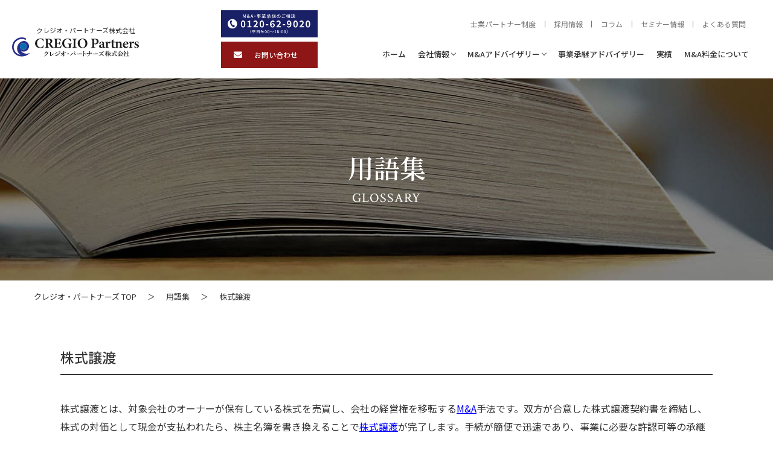

--- FILE ---
content_type: text/html; charset=UTF-8
request_url: https://cregio.jp/glossary/kabushikijoto/
body_size: 15389
content:
<!DOCTYPE html>
<html lang="ja">

<head>
  <meta charset="utf-8">
  <meta http-equiv="X-UA-Compatible" content="IE=edge">

  <!-- Google tag (gtag.js) : GA4 & Google Ads 共通 -->
  <script async src="https://www.googletagmanager.com/gtag/js?id=G-VXKKYQNPP9"></script>
  <script>
    window.dataLayer = window.dataLayer || [];
    function gtag(){dataLayer.push(arguments);}
    gtag('js', new Date());

    // GA4
    gtag('config', 'G-VXKKYQNPP9');

    // Google 広告
    gtag('config', 'AW-599172384');
  </script>

  
  
  <meta name="facebook-domain-verification" content="p2s0m53aaw1v07oj8sk0l6lp4t94v0" />


      
  
  <meta name="viewport" content="width=device-width">
  <meta name="format-detection" content="telephone=no">

          <!-- <meta name="description" content="株式譲渡とは、対象会社のオーナーが保有している株式を売買し、会社の経営権を移転するM&amp;A手法です。双方が合意した株式譲渡契約書を締結し、株式の対価として現金が支払われたら、株主名簿を書き換えることで株式譲渡が完了しま..."> -->
  
  	<style>img:is([sizes="auto" i], [sizes^="auto," i]) { contain-intrinsic-size: 3000px 1500px }</style>
	
		<!-- All in One SEO 4.9.2 - aioseo.com -->
		<title>株式譲渡 | 【M&amp;A・事業承継用語集】</title>
	<meta name="description" content="株式譲渡とは、対象会社のオーナーが保有している株式を売買し、会社の経営権を移転するM&amp;A手法です。双方が合意した株式譲渡契約書を締結し、株式の対価として現金が支払われたら、株主名簿を書き換えることで株式譲渡が完了します。" />
	<meta name="robots" content="max-image-preview:large" />
	<meta name="keywords" content="株式譲渡" />
	<link rel="canonical" href="https://cregio.jp/glossary/kabushikijoto/" />
	<meta name="generator" content="All in One SEO (AIOSEO) 4.9.2" />
		<meta property="og:locale" content="ja_JP" />
		<meta property="og:site_name" content="広島･岡山・山口・愛媛等、中国･四国地域のM＆A･事業承継専門コンサル ｜クレジオ・パートナーズ株式会社" />
		<meta property="og:type" content="article" />
		<meta property="og:title" content="株式譲渡 | 【M&amp;A・事業承継用語集】" />
		<meta property="og:description" content="株式譲渡とは、対象会社のオーナーが保有している株式を売買し、会社の経営権を移転するM&amp;A手法です。双方が合意した株式譲渡契約書を締結し、株式の対価として現金が支払われたら、株主名簿を書き換えることで株式譲渡が完了します。手続が簡便で迅速であり、事業に必要な許認可等の承継が可能であることから、中小企業のM&amp;Aでは、最も活用されている手法です。" />
		<meta property="og:url" content="https://cregio.jp/glossary/kabushikijoto/" />
		<meta property="fb:admins" content="2472197599759508" />
		<meta property="og:image" content="https://cregio.jp/cms/wp-content/themes/cregio_ver1.0/assets/img/ogp.jpg" />
		<meta property="og:image:secure_url" content="https://cregio.jp/cms/wp-content/themes/cregio_ver1.0/assets/img/ogp.jpg" />
		<meta property="article:published_time" content="2020-08-16T07:30:14+00:00" />
		<meta property="article:modified_time" content="2025-12-03T13:11:19+00:00" />
		<meta property="article:publisher" content="https://www.facebook.com/CREGIO.Partners/" />
		<meta name="twitter:card" content="summary" />
		<meta name="twitter:title" content="株式譲渡 | 【M&amp;A・事業承継用語集】" />
		<meta name="twitter:description" content="株式譲渡とは、対象会社のオーナーが保有している株式を売買し、会社の経営権を移転するM&amp;A手法です。双方が合意した株式譲渡契約書を締結し、株式の対価として現金が支払われたら、株主名簿を書き換えることで株式譲渡が完了します。手続が簡便で迅速であり、事業に必要な許認可等の承継が可能であることから、中小企業のM&amp;Aでは、最も活用されている手法です。" />
		<meta name="twitter:image" content="https://cregio.jp/cms/wp-content/themes/cregio_ver1.0/assets/img/ogp.jpg" />
		<script type="application/ld+json" class="aioseo-schema">
			{"@context":"https:\/\/schema.org","@graph":[{"@type":"BreadcrumbList","@id":"https:\/\/cregio.jp\/glossary\/kabushikijoto\/#breadcrumblist","itemListElement":[{"@type":"ListItem","@id":"https:\/\/cregio.jp#listItem","position":1,"name":"\u30db\u30fc\u30e0","item":"https:\/\/cregio.jp","nextItem":{"@type":"ListItem","@id":"https:\/\/cregio.jp\/glossary\/#listItem","name":"\u7528\u8a9e\u96c6"}},{"@type":"ListItem","@id":"https:\/\/cregio.jp\/glossary\/#listItem","position":2,"name":"\u7528\u8a9e\u96c6","item":"https:\/\/cregio.jp\/glossary\/","nextItem":{"@type":"ListItem","@id":"https:\/\/cregio.jp\/glossary\/glossary_category\/ma\/#listItem","name":"M&amp;A"},"previousItem":{"@type":"ListItem","@id":"https:\/\/cregio.jp#listItem","name":"\u30db\u30fc\u30e0"}},{"@type":"ListItem","@id":"https:\/\/cregio.jp\/glossary\/glossary_category\/ma\/#listItem","position":3,"name":"M&amp;A","item":"https:\/\/cregio.jp\/glossary\/glossary_category\/ma\/","nextItem":{"@type":"ListItem","@id":"https:\/\/cregio.jp\/glossary\/kabushikijoto\/#listItem","name":"\u682a\u5f0f\u8b72\u6e21"},"previousItem":{"@type":"ListItem","@id":"https:\/\/cregio.jp\/glossary\/#listItem","name":"\u7528\u8a9e\u96c6"}},{"@type":"ListItem","@id":"https:\/\/cregio.jp\/glossary\/kabushikijoto\/#listItem","position":4,"name":"\u682a\u5f0f\u8b72\u6e21","previousItem":{"@type":"ListItem","@id":"https:\/\/cregio.jp\/glossary\/glossary_category\/ma\/#listItem","name":"M&amp;A"}}]},{"@type":"Organization","@id":"https:\/\/cregio.jp\/#organization","name":"\u30af\u30ec\u30b8\u30aa\u30fb\u30d1\u30fc\u30c8\u30ca\u30fc\u30ba\u682a\u5f0f\u4f1a\u793e","description":"\u30af\u30ec\u30b8\u30aa\u30fb\u30d1\u30fc\u30c8\u30ca\u30fc\u30ba\u306f\u5e83\u5cf6\u30fb\u5ca1\u5c71\u3092\u4e2d\u5fc3\u306b\u4e2d\u56fd\u30fb\u56db\u56fd\u5730\u65b9\u306e\u4e2d\u5c0f\u4f01\u696dM&A\u30fb\u4e8b\u696d\u627f\u7d99\u30fbM&A\u4ef2\u4ecb\u3092\u652f\u63f4\u3002\u5730\u57df\u5bc6\u7740\u578b\u306e\u5c02\u9580\u30b3\u30f3\u30b5\u30eb\u3068\u3057\u3066\u3001\u91d1\u878d\u6a5f\u95a2\u30fb\u5c02\u9580\u5bb6\u3068\u9023\u643a\u3057\u3001\u6700\u9069\u306a\u6210\u9577\u6226\u7565\u30fb\u4e8b\u696d\u8b72\u6e21\u3092\u3054\u63d0\u6848\u3057\u307e\u3059\u3002","url":"https:\/\/cregio.jp\/","telephone":"+81822439740","foundingDate":"2018-04-05","logo":{"@type":"ImageObject","url":"https:\/\/cregio.jp\/cms\/wp-content\/uploads\/2021\/07\/300a782f5f691ab0021b86d8500bfcbb.jpg","@id":"https:\/\/cregio.jp\/glossary\/kabushikijoto\/#organizationLogo","width":279,"height":220},"image":{"@id":"https:\/\/cregio.jp\/glossary\/kabushikijoto\/#organizationLogo"},"sameAs":["https:\/\/www.youtube.com\/@cregio_channel"]},{"@type":"WebPage","@id":"https:\/\/cregio.jp\/glossary\/kabushikijoto\/#webpage","url":"https:\/\/cregio.jp\/glossary\/kabushikijoto\/","name":"\u682a\u5f0f\u8b72\u6e21 | \u3010M&A\u30fb\u4e8b\u696d\u627f\u7d99\u7528\u8a9e\u96c6\u3011","description":"\u682a\u5f0f\u8b72\u6e21\u3068\u306f\u3001\u5bfe\u8c61\u4f1a\u793e\u306e\u30aa\u30fc\u30ca\u30fc\u304c\u4fdd\u6709\u3057\u3066\u3044\u308b\u682a\u5f0f\u3092\u58f2\u8cb7\u3057\u3001\u4f1a\u793e\u306e\u7d4c\u55b6\u6a29\u3092\u79fb\u8ee2\u3059\u308bM&A\u624b\u6cd5\u3067\u3059\u3002\u53cc\u65b9\u304c\u5408\u610f\u3057\u305f\u682a\u5f0f\u8b72\u6e21\u5951\u7d04\u66f8\u3092\u7de0\u7d50\u3057\u3001\u682a\u5f0f\u306e\u5bfe\u4fa1\u3068\u3057\u3066\u73fe\u91d1\u304c\u652f\u6255\u308f\u308c\u305f\u3089\u3001\u682a\u4e3b\u540d\u7c3f\u3092\u66f8\u304d\u63db\u3048\u308b\u3053\u3068\u3067\u682a\u5f0f\u8b72\u6e21\u304c\u5b8c\u4e86\u3057\u307e\u3059\u3002","inLanguage":"ja","isPartOf":{"@id":"https:\/\/cregio.jp\/#website"},"breadcrumb":{"@id":"https:\/\/cregio.jp\/glossary\/kabushikijoto\/#breadcrumblist"},"datePublished":"2020-08-16T16:30:14+09:00","dateModified":"2025-12-03T22:11:19+09:00"},{"@type":"WebSite","@id":"https:\/\/cregio.jp\/#website","url":"https:\/\/cregio.jp\/","name":"\u30af\u30ec\u30b8\u30aa\u30fb\u30d1\u30fc\u30c8\u30ca\u30fc\u30ba\u682a\u5f0f\u4f1a\u793e","alternateName":"\u30af\u30ec\u30b8\u30aa\u30fb\u30d1\u30fc\u30c8\u30ca\u30fc\u30ba\u682a\u5f0f\u4f1a\u793e","description":"\u30af\u30ec\u30b8\u30aa\u30fb\u30d1\u30fc\u30c8\u30ca\u30fc\u30ba\u306f\u5e83\u5cf6\u30fb\u5ca1\u5c71\u3092\u4e2d\u5fc3\u306b\u4e2d\u56fd\u30fb\u56db\u56fd\u5730\u65b9\u306e\u4e2d\u5c0f\u4f01\u696dM&A\u30fb\u4e8b\u696d\u627f\u7d99\u30fbM&A\u4ef2\u4ecb\u3092\u652f\u63f4\u3002\u5730\u57df\u5bc6\u7740\u578b\u306e\u5c02\u9580\u30b3\u30f3\u30b5\u30eb\u3068\u3057\u3066\u3001\u91d1\u878d\u6a5f\u95a2\u30fb\u5c02\u9580\u5bb6\u3068\u9023\u643a\u3057\u3001\u6700\u9069\u306a\u6210\u9577\u6226\u7565\u30fb\u4e8b\u696d\u8b72\u6e21\u3092\u3054\u63d0\u6848\u3057\u307e\u3059\u3002","inLanguage":"ja","publisher":{"@id":"https:\/\/cregio.jp\/#organization"}}]}
		</script>
		<!-- All in One SEO -->


<!-- Google Tag Manager for WordPress by gtm4wp.com -->
<script data-cfasync="false" data-pagespeed-no-defer>
	var gtm4wp_datalayer_name = "dataLayer";
	var dataLayer = dataLayer || [];
</script>
<!-- End Google Tag Manager for WordPress by gtm4wp.com --><link rel='dns-prefetch' href='//static.addtoany.com' />
<link rel='dns-prefetch' href='//www.googletagmanager.com' />
<link rel='stylesheet' id='nendebcom-block-editor-styles-css' href='https://cregio.jp/cms/wp-content/themes/cregio_ver1.0/templete-parts/editor_style.css?ver=1.0' type='text/css' media='all' />
<link rel='stylesheet' id='wp-block-library-css' href='https://cregio.jp/cms/wp-includes/css/dist/block-library/style.min.css?ver=6.8.2' type='text/css' media='all' />
<style id='classic-theme-styles-inline-css' type='text/css'>
/*! This file is auto-generated */
.wp-block-button__link{color:#fff;background-color:#32373c;border-radius:9999px;box-shadow:none;text-decoration:none;padding:calc(.667em + 2px) calc(1.333em + 2px);font-size:1.125em}.wp-block-file__button{background:#32373c;color:#fff;text-decoration:none}
</style>
<link rel='stylesheet' id='aioseo/css/src/vue/standalone/blocks/table-of-contents/global.scss-css' href='https://cregio.jp/cms/wp-content/plugins/all-in-one-seo-pack/dist/Lite/assets/css/table-of-contents/global.e90f6d47.css?ver=4.9.2' type='text/css' media='all' />
<style id='global-styles-inline-css' type='text/css'>
:root{--wp--preset--aspect-ratio--square: 1;--wp--preset--aspect-ratio--4-3: 4/3;--wp--preset--aspect-ratio--3-4: 3/4;--wp--preset--aspect-ratio--3-2: 3/2;--wp--preset--aspect-ratio--2-3: 2/3;--wp--preset--aspect-ratio--16-9: 16/9;--wp--preset--aspect-ratio--9-16: 9/16;--wp--preset--color--black: #000000;--wp--preset--color--cyan-bluish-gray: #abb8c3;--wp--preset--color--white: #ffffff;--wp--preset--color--pale-pink: #f78da7;--wp--preset--color--vivid-red: #cf2e2e;--wp--preset--color--luminous-vivid-orange: #ff6900;--wp--preset--color--luminous-vivid-amber: #fcb900;--wp--preset--color--light-green-cyan: #7bdcb5;--wp--preset--color--vivid-green-cyan: #00d084;--wp--preset--color--pale-cyan-blue: #8ed1fc;--wp--preset--color--vivid-cyan-blue: #0693e3;--wp--preset--color--vivid-purple: #9b51e0;--wp--preset--gradient--vivid-cyan-blue-to-vivid-purple: linear-gradient(135deg,rgba(6,147,227,1) 0%,rgb(155,81,224) 100%);--wp--preset--gradient--light-green-cyan-to-vivid-green-cyan: linear-gradient(135deg,rgb(122,220,180) 0%,rgb(0,208,130) 100%);--wp--preset--gradient--luminous-vivid-amber-to-luminous-vivid-orange: linear-gradient(135deg,rgba(252,185,0,1) 0%,rgba(255,105,0,1) 100%);--wp--preset--gradient--luminous-vivid-orange-to-vivid-red: linear-gradient(135deg,rgba(255,105,0,1) 0%,rgb(207,46,46) 100%);--wp--preset--gradient--very-light-gray-to-cyan-bluish-gray: linear-gradient(135deg,rgb(238,238,238) 0%,rgb(169,184,195) 100%);--wp--preset--gradient--cool-to-warm-spectrum: linear-gradient(135deg,rgb(74,234,220) 0%,rgb(151,120,209) 20%,rgb(207,42,186) 40%,rgb(238,44,130) 60%,rgb(251,105,98) 80%,rgb(254,248,76) 100%);--wp--preset--gradient--blush-light-purple: linear-gradient(135deg,rgb(255,206,236) 0%,rgb(152,150,240) 100%);--wp--preset--gradient--blush-bordeaux: linear-gradient(135deg,rgb(254,205,165) 0%,rgb(254,45,45) 50%,rgb(107,0,62) 100%);--wp--preset--gradient--luminous-dusk: linear-gradient(135deg,rgb(255,203,112) 0%,rgb(199,81,192) 50%,rgb(65,88,208) 100%);--wp--preset--gradient--pale-ocean: linear-gradient(135deg,rgb(255,245,203) 0%,rgb(182,227,212) 50%,rgb(51,167,181) 100%);--wp--preset--gradient--electric-grass: linear-gradient(135deg,rgb(202,248,128) 0%,rgb(113,206,126) 100%);--wp--preset--gradient--midnight: linear-gradient(135deg,rgb(2,3,129) 0%,rgb(40,116,252) 100%);--wp--preset--font-size--small: 14px;--wp--preset--font-size--medium: 20px;--wp--preset--font-size--large: 17px;--wp--preset--font-size--x-large: 42px;--wp--preset--spacing--20: 0.44rem;--wp--preset--spacing--30: 0.67rem;--wp--preset--spacing--40: 1rem;--wp--preset--spacing--50: 1.5rem;--wp--preset--spacing--60: 2.25rem;--wp--preset--spacing--70: 3.38rem;--wp--preset--spacing--80: 5.06rem;--wp--preset--shadow--natural: 6px 6px 9px rgba(0, 0, 0, 0.2);--wp--preset--shadow--deep: 12px 12px 50px rgba(0, 0, 0, 0.4);--wp--preset--shadow--sharp: 6px 6px 0px rgba(0, 0, 0, 0.2);--wp--preset--shadow--outlined: 6px 6px 0px -3px rgba(255, 255, 255, 1), 6px 6px rgba(0, 0, 0, 1);--wp--preset--shadow--crisp: 6px 6px 0px rgba(0, 0, 0, 1);}:where(.is-layout-flex){gap: 0.5em;}:where(.is-layout-grid){gap: 0.5em;}body .is-layout-flex{display: flex;}.is-layout-flex{flex-wrap: wrap;align-items: center;}.is-layout-flex > :is(*, div){margin: 0;}body .is-layout-grid{display: grid;}.is-layout-grid > :is(*, div){margin: 0;}:where(.wp-block-columns.is-layout-flex){gap: 2em;}:where(.wp-block-columns.is-layout-grid){gap: 2em;}:where(.wp-block-post-template.is-layout-flex){gap: 1.25em;}:where(.wp-block-post-template.is-layout-grid){gap: 1.25em;}.has-black-color{color: var(--wp--preset--color--black) !important;}.has-cyan-bluish-gray-color{color: var(--wp--preset--color--cyan-bluish-gray) !important;}.has-white-color{color: var(--wp--preset--color--white) !important;}.has-pale-pink-color{color: var(--wp--preset--color--pale-pink) !important;}.has-vivid-red-color{color: var(--wp--preset--color--vivid-red) !important;}.has-luminous-vivid-orange-color{color: var(--wp--preset--color--luminous-vivid-orange) !important;}.has-luminous-vivid-amber-color{color: var(--wp--preset--color--luminous-vivid-amber) !important;}.has-light-green-cyan-color{color: var(--wp--preset--color--light-green-cyan) !important;}.has-vivid-green-cyan-color{color: var(--wp--preset--color--vivid-green-cyan) !important;}.has-pale-cyan-blue-color{color: var(--wp--preset--color--pale-cyan-blue) !important;}.has-vivid-cyan-blue-color{color: var(--wp--preset--color--vivid-cyan-blue) !important;}.has-vivid-purple-color{color: var(--wp--preset--color--vivid-purple) !important;}.has-black-background-color{background-color: var(--wp--preset--color--black) !important;}.has-cyan-bluish-gray-background-color{background-color: var(--wp--preset--color--cyan-bluish-gray) !important;}.has-white-background-color{background-color: var(--wp--preset--color--white) !important;}.has-pale-pink-background-color{background-color: var(--wp--preset--color--pale-pink) !important;}.has-vivid-red-background-color{background-color: var(--wp--preset--color--vivid-red) !important;}.has-luminous-vivid-orange-background-color{background-color: var(--wp--preset--color--luminous-vivid-orange) !important;}.has-luminous-vivid-amber-background-color{background-color: var(--wp--preset--color--luminous-vivid-amber) !important;}.has-light-green-cyan-background-color{background-color: var(--wp--preset--color--light-green-cyan) !important;}.has-vivid-green-cyan-background-color{background-color: var(--wp--preset--color--vivid-green-cyan) !important;}.has-pale-cyan-blue-background-color{background-color: var(--wp--preset--color--pale-cyan-blue) !important;}.has-vivid-cyan-blue-background-color{background-color: var(--wp--preset--color--vivid-cyan-blue) !important;}.has-vivid-purple-background-color{background-color: var(--wp--preset--color--vivid-purple) !important;}.has-black-border-color{border-color: var(--wp--preset--color--black) !important;}.has-cyan-bluish-gray-border-color{border-color: var(--wp--preset--color--cyan-bluish-gray) !important;}.has-white-border-color{border-color: var(--wp--preset--color--white) !important;}.has-pale-pink-border-color{border-color: var(--wp--preset--color--pale-pink) !important;}.has-vivid-red-border-color{border-color: var(--wp--preset--color--vivid-red) !important;}.has-luminous-vivid-orange-border-color{border-color: var(--wp--preset--color--luminous-vivid-orange) !important;}.has-luminous-vivid-amber-border-color{border-color: var(--wp--preset--color--luminous-vivid-amber) !important;}.has-light-green-cyan-border-color{border-color: var(--wp--preset--color--light-green-cyan) !important;}.has-vivid-green-cyan-border-color{border-color: var(--wp--preset--color--vivid-green-cyan) !important;}.has-pale-cyan-blue-border-color{border-color: var(--wp--preset--color--pale-cyan-blue) !important;}.has-vivid-cyan-blue-border-color{border-color: var(--wp--preset--color--vivid-cyan-blue) !important;}.has-vivid-purple-border-color{border-color: var(--wp--preset--color--vivid-purple) !important;}.has-vivid-cyan-blue-to-vivid-purple-gradient-background{background: var(--wp--preset--gradient--vivid-cyan-blue-to-vivid-purple) !important;}.has-light-green-cyan-to-vivid-green-cyan-gradient-background{background: var(--wp--preset--gradient--light-green-cyan-to-vivid-green-cyan) !important;}.has-luminous-vivid-amber-to-luminous-vivid-orange-gradient-background{background: var(--wp--preset--gradient--luminous-vivid-amber-to-luminous-vivid-orange) !important;}.has-luminous-vivid-orange-to-vivid-red-gradient-background{background: var(--wp--preset--gradient--luminous-vivid-orange-to-vivid-red) !important;}.has-very-light-gray-to-cyan-bluish-gray-gradient-background{background: var(--wp--preset--gradient--very-light-gray-to-cyan-bluish-gray) !important;}.has-cool-to-warm-spectrum-gradient-background{background: var(--wp--preset--gradient--cool-to-warm-spectrum) !important;}.has-blush-light-purple-gradient-background{background: var(--wp--preset--gradient--blush-light-purple) !important;}.has-blush-bordeaux-gradient-background{background: var(--wp--preset--gradient--blush-bordeaux) !important;}.has-luminous-dusk-gradient-background{background: var(--wp--preset--gradient--luminous-dusk) !important;}.has-pale-ocean-gradient-background{background: var(--wp--preset--gradient--pale-ocean) !important;}.has-electric-grass-gradient-background{background: var(--wp--preset--gradient--electric-grass) !important;}.has-midnight-gradient-background{background: var(--wp--preset--gradient--midnight) !important;}.has-small-font-size{font-size: var(--wp--preset--font-size--small) !important;}.has-medium-font-size{font-size: var(--wp--preset--font-size--medium) !important;}.has-large-font-size{font-size: var(--wp--preset--font-size--large) !important;}.has-x-large-font-size{font-size: var(--wp--preset--font-size--x-large) !important;}
:where(.wp-block-post-template.is-layout-flex){gap: 1.25em;}:where(.wp-block-post-template.is-layout-grid){gap: 1.25em;}
:where(.wp-block-columns.is-layout-flex){gap: 2em;}:where(.wp-block-columns.is-layout-grid){gap: 2em;}
:root :where(.wp-block-pullquote){font-size: 1.5em;line-height: 1.6;}
</style>
<link rel='stylesheet' id='contact-form-7-css' href='https://cregio.jp/cms/wp-content/plugins/contact-form-7/includes/css/styles.css?ver=6.1.4' type='text/css' media='all' />
<link rel='stylesheet' id='aurora-heatmap-css' href='https://cregio.jp/cms/wp-content/plugins/aurora-heatmap/style.css?ver=1.7.1' type='text/css' media='all' />
<link rel='stylesheet' id='addtoany-css' href='https://cregio.jp/cms/wp-content/plugins/add-to-any/addtoany.min.css?ver=1.16' type='text/css' media='all' />
<script type="text/javascript" id="addtoany-core-js-before">
/* <![CDATA[ */
window.a2a_config=window.a2a_config||{};a2a_config.callbacks=[];a2a_config.overlays=[];a2a_config.templates={};a2a_localize = {
	Share: "共有",
	Save: "ブックマーク",
	Subscribe: "購読",
	Email: "メール",
	Bookmark: "ブックマーク",
	ShowAll: "すべて表示する",
	ShowLess: "小さく表示する",
	FindServices: "サービスを探す",
	FindAnyServiceToAddTo: "追加するサービスを今すぐ探す",
	PoweredBy: "Powered by",
	ShareViaEmail: "メールでシェアする",
	SubscribeViaEmail: "メールで購読する",
	BookmarkInYourBrowser: "ブラウザにブックマーク",
	BookmarkInstructions: "このページをブックマークするには、 Ctrl+D または \u2318+D を押下。",
	AddToYourFavorites: "お気に入りに追加",
	SendFromWebOrProgram: "任意のメールアドレスまたはメールプログラムから送信",
	EmailProgram: "メールプログラム",
	More: "詳細&#8230;",
	ThanksForSharing: "共有ありがとうございます !",
	ThanksForFollowing: "フォローありがとうございます !"
};
/* ]]> */
</script>
<script type="text/javascript" defer src="https://static.addtoany.com/menu/page.js" id="addtoany-core-js"></script>
<script type="text/javascript" src="https://cregio.jp/cms/wp-includes/js/jquery/jquery.min.js?ver=3.7.1" id="jquery-core-js"></script>
<script type="text/javascript" src="https://cregio.jp/cms/wp-includes/js/jquery/jquery-migrate.min.js?ver=3.4.1" id="jquery-migrate-js"></script>
<script type="text/javascript" defer src="https://cregio.jp/cms/wp-content/plugins/add-to-any/addtoany.min.js?ver=1.1" id="addtoany-jquery-js"></script>
<script type="text/javascript" id="aurora-heatmap-js-extra">
/* <![CDATA[ */
var aurora_heatmap = {"_mode":"reporter","ajax_url":"https:\/\/cregio.jp\/cms\/wp-admin\/admin-ajax.php","action":"aurora_heatmap","reports":"click_pc,click_mobile","debug":"0","ajax_delay_time":"3000","ajax_interval":"10","ajax_bulk":null};
/* ]]> */
</script>
<script type="text/javascript" src="https://cregio.jp/cms/wp-content/plugins/aurora-heatmap/js/aurora-heatmap.min.js?ver=1.7.1" id="aurora-heatmap-js"></script>
<link rel="https://api.w.org/" href="https://cregio.jp/wp-json/" /><link rel="alternate" title="JSON" type="application/json" href="https://cregio.jp/wp-json/wp/v2/glossary/574" /><link rel='shortlink' href='https://cregio.jp/?p=574' />
<link rel="alternate" title="oEmbed (JSON)" type="application/json+oembed" href="https://cregio.jp/wp-json/oembed/1.0/embed?url=https%3A%2F%2Fcregio.jp%2Fglossary%2Fkabushikijoto%2F" />
<link rel="alternate" title="oEmbed (XML)" type="text/xml+oembed" href="https://cregio.jp/wp-json/oembed/1.0/embed?url=https%3A%2F%2Fcregio.jp%2Fglossary%2Fkabushikijoto%2F&#038;format=xml" />
                                        <script>
                                            var ajaxUrl = 'https://cregio.jp/cms/wp-admin/admin-ajax.php';
                                        </script>
                                <meta name="generator" content="Site Kit by Google 1.166.0" />		<script type="text/javascript">
				(function(c,l,a,r,i,t,y){
					c[a]=c[a]||function(){(c[a].q=c[a].q||[]).push(arguments)};t=l.createElement(r);t.async=1;
					t.src="https://www.clarity.ms/tag/"+i+"?ref=wordpress";y=l.getElementsByTagName(r)[0];y.parentNode.insertBefore(t,y);
				})(window, document, "clarity", "script", "pcqm4yysbl");
		</script>
		
<!-- Google Tag Manager for WordPress by gtm4wp.com -->
<!-- GTM Container placement set to off -->
<script data-cfasync="false" data-pagespeed-no-defer type="text/javascript">
	var dataLayer_content = {"pagePostType":"glossary","pagePostType2":"single-glossary","pagePostAuthor":"cregio_admin"};
	dataLayer.push( dataLayer_content );
</script>
<script data-cfasync="false" data-pagespeed-no-defer type="text/javascript">
	console.warn && console.warn("[GTM4WP] Google Tag Manager container code placement set to OFF !!!");
	console.warn && console.warn("[GTM4WP] Data layer codes are active but GTM container must be loaded using custom coding !!!");
</script>
<!-- End Google Tag Manager for WordPress by gtm4wp.com --><!-- Google Tag Manager -->
<script>(function(w,d,s,l,i){w[l]=w[l]||[];w[l].push({'gtm.start':
new Date().getTime(),event:'gtm.js'});var f=d.getElementsByTagName(s)[0],
j=d.createElement(s),dl=l!='dataLayer'?'&l='+l:'';j.async=true;j.src=
'https://www.googletagmanager.com/gtm.js?id='+i+dl;f.parentNode.insertBefore(j,f);
})(window,document,'script','dataLayer','GTM-5PLWJ7F7');</script>
<!-- End Google Tag Manager -->		<style type="text/css" id="wp-custom-css">
			@charset "UTF-8";
.seminar-hiroshima-2025 {
  font-family: "Noto Serif JP", serif;
  letter-spacing: 0.12em;
  font-size: 1rem;
}
.seminar-hiroshima-2025 img {
  width: 100%;
  height: auto;
  vertical-align: bottom;
  -o-object-fit: cover;
     object-fit: cover;
}
.seminar-hiroshima-2025 li {
  list-style-type: none;
}
.seminar-hiroshima-2025 a {
  text-decoration: none;
  color: #333;
  display: inline-block;
}
.seminar-hiroshima-2025 section {
  padding-block: 100px;
}
@media screen and (max-width: 1000px) {
  .seminar-hiroshima-2025 section {
    padding-block: 40px;
  }
}
.seminar-hiroshima-2025 .wrapper {
  max-width: 1100px;
  padding-inline: 3%;
  margin: 0 auto;
}
@media screen and (max-width: 1000px) {
  .seminar-hiroshima-2025 .wrapper {
    max-width: auto;
    padding-inline: 7%;
  }
}
.seminar-hiroshima-2025 .section-title {
  font-size: 2.8rem;
  margin-bottom: 120px;
  text-align: center;
  position: relative;
  letter-spacing: 0.07em;
  text-shadow: 6px 6px 15px rgba(0, 0, 0, 0.3);
}
.seminar-hiroshima-2025 .section-title::after {
  content: "";
  width: 80px;
  height: 1.5px;
  background-color: #333;
  top: 90px;
  left: 0;
  right: 0;
  margin: 0 auto;
  position: absolute;
}
@media screen and (max-width: 1000px) {
  .seminar-hiroshima-2025 .section-title {
    font-size: 1.5rem;
    margin-bottom: 60px;
  }
  .seminar-hiroshima-2025 .section-title::after {
    top: 50px;
  }
}
.seminar-hiroshima-2025 .column-3 {
  display: flex;
  justify-content: space-between;
}
@media screen and (max-width: 1000px) {
  .seminar-hiroshima-2025 .column-3 {
    display: block;
  }
}
.seminar-hiroshima-2025 .column-3 .card {
  width: 31%;
  height: auto;
  background-color: #fff;
  box-shadow: 1px 1px 20px rgba(0, 0, 0, 0.2);
  /* ← ぼかし枠 */
  border-radius: 5px;
}
@media screen and (max-width: 1000px) {
  .seminar-hiroshima-2025 .column-3 .card {
    width: 100%;
    margin-bottom: 20px;
  }
}
.seminar-hiroshima-2025 .column-2 {
  display: flex;
  justify-content: space-between;
  margin-bottom: 100px;
}
@media screen and (max-width: 1000px) {
  .seminar-hiroshima-2025 .column-2 {
    margin-bottom: 70px;
  }
}
.seminar-hiroshima-2025 .column-2 .card {
  width: 47%;
  height: auto;
  padding: 20px 0px;
  background-color: #fff;
  box-shadow: 4px 4px 15px rgba(0, 0, 0, 0.1);
  border-radius: 5px;
}
@media screen and (max-width: 1000px) {
  .seminar-hiroshima-2025 .column-2 .card {
    width: 100%;
    margin-bottom: 20px;
  }
}
.seminar-hiroshima-2025 .column-2 .text-wrap {
  width: 47%;
}
@media screen and (max-width: 1000px) {
  .seminar-hiroshima-2025 .column-2 .text-wrap {
    width: 100%;
    margin-bottom: 15px;
  }
}
.seminar-hiroshima-2025 .column-2 .img-wrap {
  width: 48%;
}
@media screen and (max-width: 1000px) {
  .seminar-hiroshima-2025 .column-2 .img-wrap {
    width: 100%;
  }
}
@media screen and (max-width: 1000px) {
  .seminar-hiroshima-2025 .column-2 {
    display: block;
  }
}
.seminar-hiroshima-2025 h3 {
  font-size: 1.5rem;
  font-weight: bold;
  letter-spacing: 0.15em;
}
@media screen and (max-width: 1000px) {
  .seminar-hiroshima-2025 h3 {
    font-size: 1.25rem;
  }
}
.seminar-hiroshima-2025 h4 {
  font-size: 1.25rem;
}
.seminar-hiroshima-2025 p {
  line-height: 2em;
  font-family: "Noto Sans JP", serif;
}
@media screen and (max-width: 1000px) {
  .seminar-hiroshima-2025 p {
    font-size: 0.75rem;
    line-height: 1.8em;
    margin-bottom: 10px;
  }
}
.seminar-hiroshima-2025 .cta-button {
  display: inline-block;
  background-color: #8F1615;
  color: #fff;
  font-size: 1.75rem;
  width: 100%;
  text-align: center;
  letter-spacing: 0.2rem;
  font-weight: 700;
  padding: 20px 50px;
  border-radius: 15px;
  box-shadow: 6px 6px 0px #5e2224;
  transition: transform 0.2s;
}
.seminar-hiroshima-2025 .cta-button:hover {
  transform: translateY(10px);
  box-shadow: none;
}
@media screen and (max-width: 1000px) {
  .seminar-hiroshima-2025 .cta-button {
    font-size: 1.25rem;
    padding: 15px 50px;
    letter-spacing: 0.3rem;
  }
}
.seminar-hiroshima-2025 .sp-button {
  display: none;
}
@media screen and (max-width: 1000px) {
  .seminar-hiroshima-2025 .sp-button {
    display: block;
    text-align: center;
    padding: 5% 5% 8%;
    background-color: #F0F0F0;
  }
}
@media screen and (max-width: 1000px) {
  .seminar-hiroshima-2025 .sp-button .notes {
    font-size: 1rem;
  }
}
.seminar-hiroshima-2025 .main-visual {
  position: relative;
  width: 100%;
  height: 95vh;
  padding-top: 6%;
  background-image: url(https://cregio.jp/cms/wp-content/uploads/2025/11/fv-background2.png);
  background-position: bottom center;
  /* ← 下中央に配置 */
  background-repeat: no-repeat;
  background-size: cover;
  /* or contain */
  color: #fff;
}
@media screen and (max-width: 1000px) {
  .seminar-hiroshima-2025 .main-visual {
    text-align: center;
    padding-top: 15%;
    height: 570px;
    background-image: url(https://cregio.jp/cms/wp-content/uploads/2025/11/fv-background-sp.png);
  }
}
.seminar-hiroshima-2025 .main-visual .logo {
  width: 300px;
  position: absolute;
  right: 0;
  top: 0;
}
@media screen and (max-width: 1000px) {
  .seminar-hiroshima-2025 .main-visual .logo {
    width: 200px;
  }
}
.seminar-hiroshima-2025 .main-visual .container {
  width: 100%;
  font-weight: 900;
  padding-inline: 8%;
  text-shadow: 8px 8px 8px rgba(0, 0, 0, 0.4);
}
@media screen and (max-width: 1000px) {
  .seminar-hiroshima-2025 .main-visual .container {
    width: 100%;
  }
}
.seminar-hiroshima-2025 .main-visual .container .catchphrase {
  display: inline-block;
  font-size: 2.3vw;
  text-shadow: 8px 8px 10px rgba(0, 0, 0, 0.1);
  box-shadow: 8px 8px 8px rgba(0, 0, 0, 0.4);
  margin-bottom: 25px;
  padding: 2px 15px 2px 30px;
  background-color: #fff;
  color: #3B417D;
}
@media screen and (max-width: 1000px) {
  .seminar-hiroshima-2025 .main-visual .container .catchphrase {
    padding: 5px 5px 2px 10px;
    font-size: 1.25rem;
    width: 100%;
    letter-spacing: 0.05em;
    margin-bottom: 15px;
  }
}
.seminar-hiroshima-2025 .main-visual .container .main-title {
  display: inline-block;
  margin-bottom: 10px;
  border: 2px solid #fff;
  box-shadow: 8px 8px 8px rgba(0, 0, 0, 0.4);
  padding: 10px 12px 0;
  font-size: 3.8vw;
  font-weight: bold;
  letter-spacing: 0.3rem;
}
@media screen and (max-width: 1000px) {
  .seminar-hiroshima-2025 .main-visual .container .main-title {
    padding: 5px 7px 0;
    font-size: 2rem;
    letter-spacing: 0.08rem;
  }
}
.seminar-hiroshima-2025 .main-visual .container .main-title span {
  font-size: 2.5vw;
  letter-spacing: 0.1rem;
}
@media screen and (max-width: 1000px) {
  .seminar-hiroshima-2025 .main-visual .container .main-title span {
    font-size: 1.45rem;
    letter-spacing: 0.01rem;
  }
}
.seminar-hiroshima-2025 .main-visual .container .subtitle {
  font-size: 2.8vw;
}
@media screen and (max-width: 1000px) {
  .seminar-hiroshima-2025 .main-visual .container .subtitle {
    font-size: 1.15rem;
    letter-spacing: 0.01rem;
  }
}
.seminar-hiroshima-2025 .main-visual .container .event-info {
  margin-top: 40px;
  display: inline-block;
  letter-spacing: 0.3em;
  text-align: center;
}
@media screen and (max-width: 1000px) {
  .seminar-hiroshima-2025 .main-visual .container .event-info {
    width: 100%;
    letter-spacing: 0.1em;
    margin-top: 10px;
  }
}
.seminar-hiroshima-2025 .main-visual .container .event-info .date-time {
  margin: 0 auto;
  display: flex;
  justify-content: center;
  align-items: baseline;
  font-weight: 700;
  border-bottom: 1.5px solid #fff;
}
.seminar-hiroshima-2025 .main-visual .container .event-info .date-time .date {
  font-size: 3.8vw;
  line-height: 1em;
}
@media screen and (max-width: 1000px) {
  .seminar-hiroshima-2025 .main-visual .container .event-info .date-time .date {
    font-size: 2.2rem;
  }
}
.seminar-hiroshima-2025 .main-visual .container .event-info .date-time .day {
  font-size: 2vw;
  padding: 0 8px;
  background-color: #9E373C;
  margin-inline: 20px 40px;
  line-height: 1.7em;
  margin-top: -50px;
}
@media screen and (max-width: 1000px) {
  .seminar-hiroshima-2025 .main-visual .container .event-info .date-time .day {
    font-size: 0.875rem;
    margin-inline: 5px 10px;
  }
}
.seminar-hiroshima-2025 .main-visual .container .event-info .date-time .time {
  font-size: 2vw;
}
@media screen and (max-width: 1000px) {
  .seminar-hiroshima-2025 .main-visual .container .event-info .date-time .time {
    font-size: 1.2rem;
  }
}
.seminar-hiroshima-2025 .main-visual .container .event-info .location {
  font-size: 2vw;
}
@media screen and (max-width: 1000px) {
  .seminar-hiroshima-2025 .main-visual .container .event-info .location {
    font-size: 1rem;
  }
}
.seminar-hiroshima-2025 .main-visual .container .event-info .mv-button {
  text-align: center;
  width: 100%;
  margin-top: 40px;
}
@media screen and (max-width: 1000px) {
  .seminar-hiroshima-2025 .main-visual .container .event-info .mv-button {
    display: none;
  }
}
.seminar-hiroshima-2025 .main-visual .container .event-info .mv-button .notes {
  font-size: 1.4vw;
  letter-spacing: 0.5rem;
  font-weight: 500;
  margin-top: 10px;
}
.seminar-hiroshima-2025 .highlight {
  background-color: #ffffff;
}
.seminar-hiroshima-2025 .highlight .text-wrap {
  width: 45%;
}
@media screen and (max-width: 1000px) {
  .seminar-hiroshima-2025 .highlight .text-wrap {
    width: 100%;
    margin-bottom: 20px;
  }
}
.seminar-hiroshima-2025 .highlight .text-wrap .highlight-title {
  display: flex;
  align-items: center;
}
.seminar-hiroshima-2025 .highlight .text-wrap .highlight-title .num {
  background-color: #3B417D;
  padding: 10px;
  color: #fff;
  margin-right: 20px;
  display: inline-block;
  font-size: 1.875rem;
  font-weight: bold;
}
@media screen and (max-width: 1000px) {
  .seminar-hiroshima-2025 .highlight .text-wrap .highlight-title .num {
    font-size: 1.2rem;
    padding: 8px;
    margin-right: 15px;
  }
}
.seminar-hiroshima-2025 .highlight .text-wrap .highlight-title h3 {
  color: #3B417D;
  text-shadow: 4px 4px 10px rgba(0, 0, 0, 0.2);
}
.seminar-hiroshima-2025 .highlight .text-wrap .comment {
  margin-top: 30px;
}
.seminar-hiroshima-2025 .highlight .highlight-img {
  width: 50%;
}
@media screen and (max-width: 1000px) {
  .seminar-hiroshima-2025 .highlight .highlight-img {
    width: 100%;
    margin-bottom: 40px;
  }
}
.seminar-hiroshima-2025 .market {
  padding-block: 70px;
  background-image: url(https://cregio.jp/cms/wp-content/uploads/2025/11/market-bg.png);
  background-position: center;
  background-size: cover;
}
@media screen and (max-width: 1000px) {
  .seminar-hiroshima-2025 .market {
    padding-block: 50px;
  }
}
.seminar-hiroshima-2025 .market .wrapper {
  max-width: 1300px;
  padding-inline: 5%;
}
@media screen and (max-width: 1000px) {
  .seminar-hiroshima-2025 .market .wrapper {
    max-width: auto;
    padding-inline: 5%;
  }
}
.seminar-hiroshima-2025 .market .wrapper .container {
  background-color: #fff;
  padding: 8% 5% 2%;
}
@media screen and (max-width: 1000px) {
  .seminar-hiroshima-2025 .market .wrapper .container {
    padding: 8% 5%;
  }
}
.seminar-hiroshima-2025 .market .wrapper .container .section-title {
  margin-bottom: 50px;
}
@media screen and (max-width: 1000px) {
  .seminar-hiroshima-2025 .market .wrapper .container .section-title {
    margin-block: 35px 70px;
    font-size: 1.15rem;
  }
}
.seminar-hiroshima-2025 .market .wrapper .container .section-title span {
  font-size: 1.25rem;
  font-weight: 500;
}
@media screen and (max-width: 1000px) {
  .seminar-hiroshima-2025 .market .wrapper .container .section-title span {
    font-size: 0.875rem;
  }
}
.seminar-hiroshima-2025 .market .wrapper .container .market-topic {
  margin-bottom: 120px;
}
@media screen and (max-width: 1000px) {
  .seminar-hiroshima-2025 .market .wrapper .container .market-topic {
    margin-bottom: 70px;
  }
}
.seminar-hiroshima-2025 .market .wrapper .container .market-topic .market-title {
  background-color: #3B417D;
  padding: 10px;
  color: #fff;
  text-align: center;
}
.seminar-hiroshima-2025 .market .wrapper .container .market-topic .market-title span {
  font-size: 1rem;
  line-height: 0.25em;
}
@media screen and (max-width: 1000px) {
  .seminar-hiroshima-2025 .market .wrapper .container .market-topic .market-title {
    font-size: 1rem;
  }
}
.seminar-hiroshima-2025 .market .wrapper .container .market-topic .market-comment p {
  margin-top: 20px;
}
.seminar-hiroshima-2025 .market .wrapper .container .market-topic .market-comment ul {
  background-color: #f0f1f6;
  padding: 15px 30px;
  margin-top: 15px;
  border-left: #3B417D 5px solid;
}
@media screen and (max-width: 1000px) {
  .seminar-hiroshima-2025 .market .wrapper .container .market-topic .market-comment ul {
    padding: 15px;
  }
}
.seminar-hiroshima-2025 .market .wrapper .container .market-topic .market-comment ul span {
  background-color: #a85555;
  color: #fff;
  padding: 5px 15px;
}
@media screen and (max-width: 1000px) {
  .seminar-hiroshima-2025 .market .wrapper .container .market-topic .market-comment ul span {
    font-size: 0.875rem;
    margin-bottom: 15px;
  }
}
.seminar-hiroshima-2025 .market .wrapper .container .market-topic .market-comment ul li {
  margin: 10px 20px 0;
  list-style: inside;
  font-size: 0.875rem;
}
@media screen and (max-width: 1000px) {
  .seminar-hiroshima-2025 .market .wrapper .container .market-topic .market-comment ul li {
    margin: 5px 0;
    font-size: 0.65rem;
  }
}
.seminar-hiroshima-2025 .market .wrapper .container .market-topic .column-3 {
  margin-block: 50px 30px;
  border-radius: 15px;
}
@media screen and (max-width: 1000px) {
  .seminar-hiroshima-2025 .market .wrapper .container .market-topic .column-3 {
    margin-block: 30px 0;
  }
}
.seminar-hiroshima-2025 .market .wrapper .container .market-topic .column-3 .card {
  text-align: center;
  padding-block: 25px;
}
@media screen and (max-width: 1000px) {
  .seminar-hiroshima-2025 .market .wrapper .container .market-topic .column-3 .card {
    padding-block: 10px;
  }
}
.seminar-hiroshima-2025 .market .wrapper .container .market-topic .column-3 .card img {
  width: 50%;
}
@media screen and (max-width: 1000px) {
  .seminar-hiroshima-2025 .market .wrapper .container .market-topic .column-3 .card img {
    width: 28%;
  }
}
.seminar-hiroshima-2025 .market .wrapper .container .market-topic .column-3 .card .card-header {
  background-color: white;
  color: #182066;
  line-height: 1.3;
  border-bottom: 1px solid #333;
  width: 70%;
  margin: 10px auto 7px;
  padding-bottom: 7px;
}
@media screen and (max-width: 1000px) {
  .seminar-hiroshima-2025 .market .wrapper .container .market-topic .column-3 .card .card-header {
    font-size: 0.85rem;
  }
}
.seminar-hiroshima-2025 .market .wrapper .container .market-topic .column-3 .card p {
  line-height: 1.3;
}
.seminar-hiroshima-2025 .market .wrapper .container .market-topic .column-2 {
  margin-bottom: 50px;
}
.seminar-hiroshima-2025 .market .wrapper .container .market-topic .column-2 .card {
  padding: 20px;
}
.seminar-hiroshima-2025 .market .wrapper .container .market-topic .column-2 .card .card-inner1,
.seminar-hiroshima-2025 .market .wrapper .container .market-topic .column-2 .card .card-inner2 {
  background-image: url(https://cregio.jp/cms/wp-content/uploads/2025/11/market-6.png);
  background-position: center;
  background-repeat: no-repeat;
  background-size: cover;
  height: 400px;
  padding: 30px 20px;
}
@media screen and (max-width: 1000px) {
  .seminar-hiroshima-2025 .market .wrapper .container .market-topic .column-2 .card .card-inner1,
  .seminar-hiroshima-2025 .market .wrapper .container .market-topic .column-2 .card .card-inner2 {
    padding: 30px 20px;
    height: auto;
  }
}
.seminar-hiroshima-2025 .market .wrapper .container .market-topic .column-2 .card .card-inner1 .card-header,
.seminar-hiroshima-2025 .market .wrapper .container .market-topic .column-2 .card .card-inner2 .card-header {
  background-color: #7F7F7F;
  color: #fff;
  padding-block: 15px;
  text-align: center;
  font-size: 1.45rem;
  margin-bottom: 30px;
  border-radius: 5px;
  box-shadow: 0px 4px 15px rgba(0, 0, 0, 0.08);
}
@media screen and (max-width: 1000px) {
  .seminar-hiroshima-2025 .market .wrapper .container .market-topic .column-2 .card .card-inner1 .card-header,
  .seminar-hiroshima-2025 .market .wrapper .container .market-topic .column-2 .card .card-inner2 .card-header {
    font-size: 1.25rem;
  }
}
.seminar-hiroshima-2025 .market .wrapper .container .market-topic .column-2 .card .card-inner1 {
  background-image: url(https://cregio.jp/cms/wp-content/uploads/2025/11/market-5.png);
}
.seminar-hiroshima-2025 .market .wrapper .market-button {
  text-align: center;
  margin-top: 30px;
}
.seminar-hiroshima-2025 .market .wrapper .market-button p {
  font-size: 1.5rem;
  letter-spacing: 0.2em;
}
@media screen and (max-width: 1000px) {
  .seminar-hiroshima-2025 .market .wrapper .market-button p {
    font-size: 1.25rem;
    letter-spacing: 0.1em;
  }
}
.seminar-hiroshima-2025 .market .wrapper .market-button .cta-button {
  width: 700px;
}
@media screen and (max-width: 1000px) {
  .seminar-hiroshima-2025 .market .wrapper .market-button .cta-button {
    width: 100%;
  }
}
.seminar-hiroshima-2025 .speaker {
  background-color: #fff;
}
.seminar-hiroshima-2025 .speaker .text-wrap .company {
  background-color: #3B417D;
  padding: 10px;
  color: #fff;
  margin-bottom: 20px;
  text-align: center;
  clip-path: polygon(7% 0, 100% 0, 100% 100%, 0% 100%);
}
@media screen and (max-width: 1000px) {
  .seminar-hiroshima-2025 .speaker .text-wrap .company {
    font-size: 0.875rem;
    clip-path: polygon(0 0, 100% 0, 100% 100%, 0% 100%);
  }
}
.seminar-hiroshima-2025 .speaker .text-wrap .name {
  font-size: 2rem;
  border-bottom: 1px solid #333;
  margin-bottom: 40px;
}
@media screen and (max-width: 1000px) {
  .seminar-hiroshima-2025 .speaker .text-wrap .name {
    font-size: 1.3rem;
    margin-bottom: 20px;
  }
}
.seminar-hiroshima-2025 .speaker .text-wrap .name span {
  font-size: 1rem;
  margin-left: 30px;
}
@media screen and (max-width: 1000px) {
  .seminar-hiroshima-2025 .speaker .text-wrap .name span {
    font-size: 0.75rem;
    letter-spacing: 0.05em;
    margin-left: 20px;
  }
}
.seminar-hiroshima-2025 .speaker img {
  height: 350px;
  -o-object-fit: cover;
     object-fit: cover;
  box-shadow: 6px 6px 10px rgba(0, 0, 0, 0.3);
}
@media screen and (max-width: 1000px) {
  .seminar-hiroshima-2025 .speaker img {
    height: 220px;
    -o-object-position: top;
       object-position: top;
    /* ← 上寄せにして頭が切れないようにする */
  }
}
.seminar-hiroshima-2025 .speaker .speaker-1 img {
  height: 600px;
}
@media screen and (max-width: 1000px) {
  .seminar-hiroshima-2025 .speaker .speaker-1 img {
    height: 400px;
  }
}
.seminar-hiroshima-2025 .speaker .speaker-2 {
  flex-direction: row-reverse;
}
.seminar-hiroshima-2025 .speaker .speaker-2 .company {
  clip-path: polygon(0 0, 95% 0, 100% 100%, 0% 100%);
}
@media screen and (max-width: 1000px) {
  .seminar-hiroshima-2025 .speaker .speaker-2 .company {
    clip-path: polygon(0 0, 100% 0, 100% 100%, 0% 100%);
  }
}
.seminar-hiroshima-2025 .contact {
  background-color: #fff;
  text-align: center;
}
.seminar-hiroshima-2025 .contact .container {
  background-color: #F0F0F0;
  padding: 80px 100px;
  border-top: 5px solid #182066;
  box-shadow: 4px 4px 15px rgba(0, 0, 0, 0.2);
}
@media screen and (max-width: 1000px) {
  .seminar-hiroshima-2025 .contact .container {
    padding: 50px 20px;
  }
}
.seminar-hiroshima-2025 .contact .container .section-title {
  font-size: 2.25rem;
  margin-bottom: 10px;
  padding-bottom: 10px;
  border-bottom: 1px solid #333;
}
@media screen and (max-width: 1000px) {
  .seminar-hiroshima-2025 .contact .container .section-title {
    font-size: 1.25rem;
  }
}
.seminar-hiroshima-2025 .contact .container .section-title::after {
  width: 0px;
  top: 0px;
}
.seminar-hiroshima-2025 .contact .container .section-title span {
  font-size: 1.2rem;
  font-weight: 500;
}
@media screen and (max-width: 1000px) {
  .seminar-hiroshima-2025 .contact .container .section-title span {
    font-size: 0.875rem;
  }
}
.seminar-hiroshima-2025 .contact .container p {
  margin-block: 10px 50px;
  font-size: 0.875rem;
}
@media screen and (max-width: 1000px) {
  .seminar-hiroshima-2025 .contact .container p {
    font-size: 0.6rem;
  }
}
.seminar-hiroshima-2025 .contact .container form {
  font-size: 0.875rem;
  text-align: left;
}
@media screen and (max-width: 1000px) {
  .seminar-hiroshima-2025 .contact .container form {
    font-size: 0.825rem;
  }
}
.seminar-hiroshima-2025 .contact .container form span {
  color: #9E373C;
}
.seminar-hiroshima-2025 .contact .container input,
.seminar-hiroshima-2025 .contact .container select,
.seminar-hiroshima-2025 .contact .container textarea {
  width: 100%;
  background-color: #fff;
  margin-block: 5px 30px;
  padding: 15px 20px;
  box-shadow: 3px 3px 15px rgba(0, 0, 0, 0.1);
}
@media screen and (max-width: 1000px) {
  .seminar-hiroshima-2025 .contact .container input,
  .seminar-hiroshima-2025 .contact .container select,
  .seminar-hiroshima-2025 .contact .container textarea {
    font-size: 0.875rem;
    padding: 5px 10px;
    margin-bottom: 20px;
  }
}
.seminar-hiroshima-2025 .footer {
  background-color: #333;
  padding: 80px 50px 20px;
  color: #fff;
}
@media screen and (max-width: 1000px) {
  .seminar-hiroshima-2025 .footer {
    padding: 40px 10px;
  }
}
.seminar-hiroshima-2025 .footer .company {
  font-size: 1rem;
  padding-left: 10px;
}
@media screen and (max-width: 1000px) {
  .seminar-hiroshima-2025 .footer .company {
    font-size: 0.85rem;
  }
}
.seminar-hiroshima-2025 .footer ul li {
  padding-left: 10px;
  margin-bottom: 10px;
  font-size: 0.875rem;
}
@media screen and (max-width: 1000px) {
  .seminar-hiroshima-2025 .footer ul li {
    font-size: 0.6rem;
  }
}
.seminar-hiroshima-2025 .footer .copyright {
  padding-block: 20px;
  font-size: 0.65rem;
  text-align: right;
}
@media screen and (max-width: 1000px) {
  .seminar-hiroshima-2025 .footer .copyright {
    font-size: 0.35rem;
    text-align: center;
  }
}/*# sourceMappingURL=style.css.map */		</style>
		
 <!-- Favicon -->
  <link rel="shortcut icon" href="https://cregio.jp/cms/wp-content/themes/cregio_ver1.0/assets/img/favicon.ico">

  <!-- default CSS -->
  <link rel="stylesheet" href="https://cregio.jp/cms/wp-content/themes/cregio_ver1.0/assets/css/main.css">

  <!-- default JS -->
  <link rel="shortcut icon" href="https://cregio.jp/cms/wp-content/themes/cregio_ver1.0/assets/img/ico_favicon.ico">
  <script type="text/javascript" src="https://cregio.jp/cms/wp-content/themes/cregio_ver1.0/assets/js/jquery-3.4.1.min.js"></script>
  <script type="text/javascript" src="https://cregio.jp/cms/wp-content/themes/cregio_ver1.0/assets/js/script.js"></script>
  <script type="text/javascript" src="https://cregio.jp/cms/wp-content/themes/cregio_ver1.0/assets/js/picturefill.min.js"></script>
  <script type="text/javascript" src="https://cregio.jp/cms/wp-content/themes/cregio_ver1.0/assets/js/ofi.min.js"></script>

  <!-- template CSS & JS -->
  

  <link rel="stylesheet" href="https://cregio.jp/cms/wp-content/themes/cregio_ver1.0/assets/css/pages/glossary.css">
  <link rel="stylesheet" href="https://cregio.jp/cms/wp-content/themes/cregio_ver1.0/assets/css/wordpress.css">
  <script charset="utf-8" type="text/javascript" src="//js.hsforms.net/forms/shell.js"></script>

</head>

<body>

  <!-- JS -->
  <script>
    objectFitImages();
  </script>

  <header class="l-header">
    <div class="l-header-wrapper">
              <div class="l-header-logo-wrap">
        <div class="l-header-logo-text">
        クレジオ・パートナーズ株式会社
      </div>
        <a href="https://cregio.jp/" class="l-header-logo">
          <img src="https://cregio.jp/cms/wp-content/themes/cregio_ver1.0/assets/img/logo.svg" alt="広島・岡山など中国・四国地方のM＆A･事業承継専門コンサル ｜クレジオ・パートナーズ株式会社">
        </a>
        </div>
            <div class="l-header-menuwrap">
        <span></span>
      </div>
      <div class="l-header-menu">
        <div class="l-header-menu-btn">
          <a href="tel:0120629020" class="link link--tell color3 hover_shiny">
            <span class="link-text">
              <img src="https://cregio.jp/cms/wp-content/themes/cregio_ver1.0/assets/img/header-text01.png" alt="M&A・事業承継の無料相談 0120-62-9020(平日9:00-18:00)" width="137" height="33">
            </span>
          </a>
          <a href="https://cregio.jp/contact/" class="link color2">
            <i class="fas fa-envelope link-fonticon"></i>
            <span class="link-text">お問い合わせ</span>
          </a>
        </div>
        <nav class="l-header-menu-navi">
          <ul class="l-header-menu-navi-subMenu">
            <li>
              <a href="https://cregio.jp/partner/" class="">士業パートナー制度</a>
            </li>
            <li>
              <a href="https://cregio.jp/about/recruit/" class="">採用情報</a>
            </li>
            <li>
              <a href="https://cregio.jp/column/" class="">コラム</a>
            </li>
            <li>
              <a href="https://cregio.jp/event/">セミナー情報</a>
            </li>
            <li>
              <a href="https://cregio.jp/faq/">よくある質問</a>
            </li>
            <!-- <li class="telMenu">
              <a href="tel:0120629020" class="telMenu-link">
                <span class="telMenu-link-head">TEL.</span>
                <span class="telMenu-link-number">0120-62-9020</span>
                <span class="telMenu-link-tail">（平日9:00-18:00）</span>
              </a>
            </li> -->
          </ul>
          <ul class="l-header-menu-navi-mainMenu pc">
  <li>
    <a href="https://cregio.jp/" class="m-textLink m-textLink-white">ホーム</a>
  </li>
              <li class="menu-parents">
              <a href="https://cregio.jp/about/" class="link" headArea="false">会社情報</a>
              <ul class="menu-child" headHidden="true" headArea="false" style="display: none; opacity: 1;">
                <li>
                  <a href="https://cregio.jp/about/company/" class="m-textLink m-textLink-white">会社概要</a>
                </li>
                <li>
                  <a href="https://cregio.jp/about/philosophy/" class="m-textLink m-textLink-white">基本理念</a>
                </li>
                <li>
                  <a href="https://cregio.jp/about/member/" class="m-textLink m-textLink-white">メンバー紹介</a>
                </li>
                <li>
                  <a href="https://cregio.jp/about/strengths/" class="m-textLink m-textLink-white">クレジオ・パートナーズの強み</a>
                </li>
              </ul>
            </li>
            <li class="menu-parents">
              <a href="https://cregio.jp/ma/" class="link" headArea="false">M&Aアドバイザリー</a>
              <ul class="menu-child" headHidden="true" headArea="false" style="display: none; opacity: 1;">
                <li>
                  <a href="https://cregio.jp/ma/" class="m-textLink m-textLink-white">M&Aアドバイザリー</a>
                </li>
                <li>
                  <a href="https://cregio.jp/valuation-due_diligence/" class="m-textLink m-textLink-white">企業価値評価・デューデリジェンス</a>
                </li>
              </ul>
            </li>
            <li>
              <a href="https://cregio.jp/business-succession/" class="m-textLink m-textLink-blue">事業承継アドバイザリー</a>
            </li>
            <li>
              <a href="https://cregio.jp/performance/" class="m-textLink m-textLink-blue">実績</a>
            </li>
            <li>
              <a href="https://cregio.jp/fee/" class="m-textLink m-textLink-blue">M&A料金について</a>
            </li>
          </ul>
          <ul class="l-header-menu-navi-mainMenu sp">
  <li>
    <a href="https://cregio.jp/" class="m-textLink m-textLink-white">ホーム</a>
  </li>
            <li class="menu-parents-sp">
              <a href="https://cregio.jp/about/" class="link">会社情報</a>
              <ul class="menu-child-sp">
                <li>
                  <a href="https://cregio.jp/about/company/" class="m-textLink m-textLink-white">会社概要</a>
                </li>
                <li>
                  <a href="https://cregio.jp/about/philosophy/" class="m-textLink m-textLink-white">基本理念</a>
                </li>
                <li>
                  <a href="https://cregio.jp/about/member/" class="m-textLink m-textLink-white">メンバー紹介</a>
                </li>
                <li>
                  <a href="https://cregio.jp/about/strengths/" class="m-textLink m-textLink-white">クレジオ・パートナーズの強み</a>
                </li>
              </ul>
            </li>
            <li class="menu-parents-sp">
              <a href="https://cregio.jp/ma/" class="m-textLink m-textLink-blue">M&Aアドバイザリー</a>
              <ul class="menu-child-sp">
                <li>
                  <a href="https://cregio.jp/ma/" class="m-textLink m-textLink-white">M&Aアドバイザリー</a>
                </li>
                <li>
                  <a href="https://cregio.jp/valuation-due_diligence/" class="m-textLink m-textLink-white">企業価値評価・デューデリジェンス</a>
                </li>
              </ul>
            </li>
            <li>
              <a href="https://cregio.jp/business-succession/" class="m-textLink m-textLink-blue">事業承継アドバイザリー</a>
            </li>
            <li>
              <a href="https://cregio.jp/performance/" class="m-textLink m-textLink-blue">実績</a>
            </li>
            <li>
              <a href="https://cregio.jp/fee/" class="m-textLink m-textLink-blue">M&A料金について</a>
            </li>
          </ul>
        </nav>

      </div>
    </div>
  </header>
<main class="l-main">
  <div class="l-main-subVisual">
    <p class="m-titleUnder1 m-titleUnder1-center m-titleUnder1-white">
      <span class="m-titleUnder1-ja">用語集</span>
      <span class="m-titleUnder1-en">GLOSSARY</span>
    </p>
  </div>
  <div class="m-breadcrumbs">
    <a href="https://cregio.jp/">クレジオ・パートナーズ TOP</a>
    <span class="m-breadcrumbs-arrow">＞</span>
    <a href="https://cregio.jp/glossary/">用語集</a>
    <span class="m-breadcrumbs-arrow">＞</span>
    <span>
      株式譲渡    </span>
  </div>

  <article class="l-main-glossaryDetail m-wrapper">
    <h2 class="m-title4 m-title4-borderBlack">株式譲渡</h2>
    <div class="m-layoutDetail-layoutGutenberg">
              
<p>株式譲渡とは、対象会社のオーナーが保有している株式を売買し、会社の経営権を移転する<a href="https://cregio.jp/glossary/ma/" target="_blank" rel="noreferrer noopener">M&amp;A</a>手法です。双方が合意した株式譲渡契約書を締結し、株式の対価として現金が支払われたら、株主名簿を書き換えることで<a href="https://cregio.jp/glossary/kabushikijoto/" target="_blank" rel="noreferrer noopener">株式譲渡</a>が完了します。手続が簡便で迅速であり、事業に必要な許認可等の承継が可能であることから、中小企業の<a href="https://cregio.jp/glossary/ma/" target="_blank" rel="noreferrer noopener">M&amp;A</a>では、最も活用されている手法です。</p>
          </div>

    <div class="l-main-glossaryArchives-list">
      <h3 class="m-title5 m-title5-bgBlue m-title5-white">この用語の同カテゴリーの用語</h3>
      <ul class="flexbox-box1 flexbox-box1-col3">
                        <li class="flexbox-box1-item"><a href="https://cregio.jp/glossary/ma/" class="m-link1 m-link1-arrowRight m-link1-arrowBlue m-link1-borderBottomGray">M&#038;A</a></li>
                <li class="flexbox-box1-item"><a href="https://cregio.jp/glossary/gappei/" class="m-link1 m-link1-arrowRight m-link1-arrowBlue m-link1-borderBottomGray">合併</a></li>
                <li class="flexbox-box1-item"><a href="https://cregio.jp/glossary/baishu/" class="m-link1 m-link1-arrowRight m-link1-arrowBlue m-link1-borderBottomGray">買収</a></li>
                <li class="flexbox-box1-item"><a href="https://cregio.jp/glossary/jigyojoto/" class="m-link1 m-link1-arrowRight m-link1-arrowBlue m-link1-borderBottomGray">事業譲渡</a></li>
                <li class="flexbox-box1-item"><a href="https://cregio.jp/glossary/kaishabunkatsu/" class="m-link1 m-link1-arrowRight m-link1-arrowBlue m-link1-borderBottomGray">会社分割</a></li>
                <li class="flexbox-box1-item"><a href="https://cregio.jp/glossary/kabushikiiten/" class="m-link1 m-link1-arrowRight m-link1-arrowBlue m-link1-borderBottomGray">株式移転</a></li>
                <li class="flexbox-box1-item"><a href="https://cregio.jp/glossary/lbo/" class="m-link1 m-link1-arrowRight m-link1-arrowBlue m-link1-borderBottomGray">LBO</a></li>
                <li class="flexbox-box1-item"><a href="https://cregio.jp/glossary/squeezeout/" class="m-link1 m-link1-arrowRight m-link1-arrowBlue m-link1-borderBottomGray">スクイーズアウト</a></li>
                <li class="flexbox-box1-item"><a href="https://cregio.jp/glossary/maadviser/" class="m-link1 m-link1-arrowRight m-link1-arrowBlue m-link1-borderBottomGray">M&#038;Aアドバイザー</a></li>
                <li class="flexbox-box1-item"><a href="https://cregio.jp/glossary/nda/" class="m-link1 m-link1-arrowRight m-link1-arrowBlue m-link1-borderBottomGray">秘密保持契約（NDA）</a></li>
                <li class="flexbox-box1-item"><a href="https://cregio.jp/glossary/longlist/" class="m-link1 m-link1-arrowRight m-link1-arrowBlue m-link1-borderBottomGray">ロングリスト/ショートリスト</a></li>
                <li class="flexbox-box1-item"><a href="https://cregio.jp/glossary/nn/" class="m-link1 m-link1-arrowRight m-link1-arrowBlue m-link1-borderBottomGray">ノンネームシート（NN）</a></li>
                <li class="flexbox-box1-item"><a href="https://cregio.jp/glossary/im/" class="m-link1 m-link1-arrowRight m-link1-arrowBlue m-link1-borderBottomGray">企業概要書（IM）</a></li>
                <li class="flexbox-box1-item"><a href="https://cregio.jp/glossary/ikouhyoumeisho/" class="m-link1 m-link1-arrowRight m-link1-arrowBlue m-link1-borderBottomGray">意向表明書（LOI）</a></li>
                <li class="flexbox-box1-item"><a href="https://cregio.jp/glossary/mou/" class="m-link1 m-link1-arrowRight m-link1-arrowBlue m-link1-borderBottomGray">基本合意書（MOU）</a></li>
                <li class="flexbox-box1-item"><a href="https://cregio.jp/glossary/hyoumeihoshou/" class="m-link1 m-link1-arrowRight m-link1-arrowBlue m-link1-borderBottomGray">表明保証</a></li>
                <li class="flexbox-box1-item"><a href="https://cregio.jp/glossary/valuation/" class="m-link1 m-link1-arrowRight m-link1-arrowBlue m-link1-borderBottomGray">バリュエーション</a></li>
                <li class="flexbox-box1-item"><a href="https://cregio.jp/glossary/eigyoken/" class="m-link1 m-link1-arrowRight m-link1-arrowBlue m-link1-borderBottomGray">営業権</a></li>
                <li class="flexbox-box1-item"><a href="https://cregio.jp/glossary/ebitda/" class="m-link1 m-link1-arrowRight m-link1-arrowBlue m-link1-borderBottomGray">EBITDA</a></li>
                <li class="flexbox-box1-item"><a href="https://cregio.jp/glossary/synergy/" class="m-link1 m-link1-arrowRight m-link1-arrowBlue m-link1-borderBottomGray">シナジー効果</a></li>
                <li class="flexbox-box1-item"><a href="https://cregio.jp/glossary/crosssell/" class="m-link1 m-link1-arrowRight m-link1-arrowBlue m-link1-borderBottomGray">クロスセル</a></li>
                <li class="flexbox-box1-item"><a href="https://cregio.jp/glossary/dd/" class="m-link1 m-link1-arrowRight m-link1-arrowBlue m-link1-borderBottomGray">買収監査（デューデリジェンス）</a></li>
                <li class="flexbox-box1-item"><a href="https://cregio.jp/glossary/lehmannmethod/" class="m-link1 m-link1-arrowRight m-link1-arrowBlue m-link1-borderBottomGray">レーマン方式</a></li>
                <li class="flexbox-box1-item"><a href="https://cregio.jp/glossary/spa/" class="m-link1 m-link1-arrowRight m-link1-arrowBlue m-link1-borderBottomGray">株式譲渡契約書（SPA）</a></li>
                <li class="flexbox-box1-item"><a href="https://cregio.jp/glossary/closing/" class="m-link1 m-link1-arrowRight m-link1-arrowBlue m-link1-borderBottomGray">クロージング</a></li>
                <li class="flexbox-box1-item"><a href="https://cregio.jp/glossary/pmi/" class="m-link1 m-link1-arrowRight m-link1-arrowBlue m-link1-borderBottomGray">PMI</a></li>
                              </ul>
    </div>

  </article>
</main>
  
  
  <footer class="l-footer">

    <div class="l-footer-bottomPc">
      <a data-scroll-link href="#" class="l-footer-bottomPc-pageTop">
        <span class="arrow-top arrow-top-second"></span>
      </a>
      <div class="l-footer-bottomPc-btnWrap">
        <span class="trigger"></span>
        <p class="downloadText">M&A・事業承継の無料相談</p>
        <div class="btnInner">
          <a href="tel:0120629020" class="link link--tell color1 hover_shiny">
            <span class="link-text">
              <img src="https://cregio.jp/cms/wp-content/themes/cregio_ver1.0/assets/img/footer-text01.png" alt="M&A・事業承継の無料相談 0120-62-9020(平日9:00-18:00)" width="189" height="46">
            </span>
          </a>
          <a href="https://cregio.jp/contact/" class="link color2">
            <i class="fas fa-envelope link-fonticon"></i>
            <span class="link-text">メールでお問い合わせ</span>
          </a>
        </div>
        <div class="btnInner-close">
          <a href="tel:0120629020" class="link link--tell color1 hover_shiny">
            <span class="link-text">
              <img src="https://cregio.jp/cms/wp-content/themes/cregio_ver1.0/assets/img/footer-text01.png" alt="M&A・事業承継の無料相談 0120-62-9020(平日9:00-18:00)" width="189" height="46">
            </span>
          </a>
          <a href="https://cregio.jp/contact/" class="link color2">
            <span class="link-text">お問い合わせ</span>
          </a>
        </div>
        <!-- <a href="tel:0120629020" class="telMenu-link">
          <span class="telMenu-link-head">TEL.</span>
          <span class="telMenu-link-number">0120-62-9020</span>
          <span class="telMenu-link-tail">（平日9:00-18:00）</span>
        </a> -->
      </div>
    </div>

    <div class="l-footer-bottomSp">
      <a data-scroll-link href="#" class="l-footer-bottomSp-pageTop">
        <span class="arrow-top arrow-top-second"></span>
      </a>
      <div class="l-footer-bottomSp-btnWrap">
        <a href="tel:0120629020" class="link link--tell color1 hover_shiny">
          <span class="link-text">
            <img src="https://cregio.jp/cms/wp-content/themes/cregio_ver1.0/assets/img/footer-text01.png" alt="M&A・事業承継の無料相談 0120-62-9020(平日9:00-18:00)" width="189" height="46">
          </span>
        </a>
        <a href="https://cregio.jp/contact/" class="link color2">
          <i class="fas fa-envelope link-fonticon"></i>
          <span class="link-text">お問い合わせ</span>
        </a>
      </div>
    </div>

    <!-- <div class="l-footer-magazine">
    <div class="l-footer-magazine-textarea">
      <div class="l-footer-magazine-textarea-inner">
        <h3 class="m-titleUnder3 m-titleUnder3">
          <span class="m-titleUnder3-ja m-titleUnder3-white">メルマガ登録</span>
        </h3>
        <p class="tWhite l-footer-magazine-textarea-textWrap">メルマガにご登録頂くと、クレジオ・パートナーズより中国・四国エリアを中心とした地域経済情報・支援施策情報をいち早くお届け致します。定期的に配信しておりますので、ぜひご登録ください。<br>（登録・配信無料）</p>
        <div class="l-footer-magazine-textarea-btnWrap">
          <a href="https://cregio.jp/magazine/" class="m-btn1 m-btn1-middle m-btn1-reverse2 m-btn1-arrow-right">クレジオ・メルマガに登録する</a>
        </div>
      </div>
    </div>
    <div class="l-footer-magazine-imagearea"></div>
  </div> -->
    <div class="l-footer-info">
      <div class="l-footer-info-contactWrap">
        <div class="m-wrapper">
          <div class="l-footer-info-contactWrap-flex">
            <div class="l-footer-info-contactWrap-left">
              <div class="m-titleUnder5 m-titleUnder5-center">
                <span class="m-titleUnder5-ja m-titleUnder5-gothic">M＆A・事業承継の<br class="pc-hidden">無料相談はこちら</span>
              </div>
              <div class="l-footer-info-contactWrap-link">
                <a href="tel:0120629020" class="telMenu-link">
                  <span class="telMenu-link-head">TEL.</span>
                  <span class="telMenu-link-number">0120-62-9020</span>
                  <span class="telMenu-link-tail">（平日9:00-18:00）</span>
                </a>
                <a href="https://cregio.jp/contact/" class="mallMenu-link">
                  <i class="fas fa-envelope link-fonticon"></i>
                  <span class="mallMenu-link-text">メールでお問い合わせ</span>
                </a>
              </div>
            </div>
            <div class="l-footer-info-contactWrap-right">
              <a href="https://cregio.jp/magazine/" class="l-footer-newsletter">
                <div class="l-footer-newsletter-title">
                  メルマガ登録<br>
                  <span class="notes">（登録・配信無料）</span>
                </div>
                <div class="l-footer-newsletter-image">
                  <img src="https://cregio.jp/cms/wp-content/themes/cregio_ver1.0/assets/img/footer-newsletter.jpg" alt="メルマガ無料登録">
                </div>
              </a>
            </div>
          </div>
        </div>
      </div>

      <div class="l-footer-info-menuWrap">
        <div class=" m-wrapper">
          <div class="l-footer-info-menuWrap-company">

            <p class="post">
              広島本社<br>
              広島市中区紙屋町1丁⽬1番17号<br>
              広島ミッドタウンビル3階<br>
              TEL：082-243-9740　FAX：082-541-1233
            </p>
            <p class="post">
              東京支店<br>
              東京都千代田区神田須田町1丁目21番5号<br>
              C-5ビル9階<br>
              TEL：03-6285-2800　FAX：03-6260-7335
            </p>
            <p class="post">
              岡山支店<br>
              岡山県岡山市北区本町3番13号<br>
              イトーピア岡山本町ビル8階<br>
              TEL：086-206-3610　FAX：086-206-3613
            </p>
          </div>
          <div class="l-footer-info-menuWrap-menu">
            <ul class="l-footer-info-menuWrap-menu-list">
              <li>
                <a href="https://cregio.jp/" class="link">ホーム</a>
              </li>
              <li>
                <a href="https://cregio.jp/about/company/" class="link">会社概要</a>
              </li>
              <li>
                <a href="https://cregio.jp/about/philosophy/" class="link">基本理念</a>
              </li>
              <li>
                <a href="https://cregio.jp/about/member/" class="link">メンバー紹介</a>
              </li>
              <li>
                <a href="https://cregio.jp/about/strengths/" class="link">クレジオ・パートナーズの強み</a>
              </li>
              <li>
                <a href="https://cregio.jp/about/recruit/" class="link">採用情報</a>
              </li>

            </ul>
            <ul class="l-footer-info-menuWrap-menu-list">
              <li>
                <a href="https://cregio.jp/ma/" class="link">M&Aアドバイザリー</a>
              </li>
              <li>
                <a href="https://cregio.jp/business-succession/" class="link">事業承継アドバイザリー</a>
              </li>
              <li>
                <a href="https://cregio.jp/performance/" class="link">実績</a>
              </li>
              <li>
                <a href="https://cregio.jp/fee/" class="link">M&A料金について</a>
              </li>
              <li>
                <a href="https://cregio.jp/glossary/" class="link">用語集</a>
              </li>
              <li>
                <a href="https://cregio.jp/partner/" class="link">士業パートナー制度</a>
              </li>
            </ul>
            <ul class="l-footer-info-menuWrap-menu-list">
              <li>
                <a href="https://cregio.jp/news/" class="link">お知らせ</a>
              </li>
              <li>
                <a href="https://cregio.jp/event/" class="link">セミナー情報</a>
              </li>
              <li>
                <a href="https://cregio.jp/column/" class="link">コラム</a>
              </li>
              <li>
                <a href="https://cregio.jp/download/" class="link">資料ダウンロード</a>
              </li>
              <li>
                <a href="https://cregio.jp/faq/" class="link">よくある質問</a>
              </li>
              <li>
                <a href="https://cregio.jp/privacy/" class="link">プライバシーポリシー</a>
              </li>
            </ul>
          </div>
        </div>
      </div>
      <div class="l-footer-info-copyright">
        <div class="m-wrapper">
          <small>Copyright(c) CREGIO Partners, Inc.All Rights Reserved.</small>
        </div>
      </div>
    </div>
  </footer>

  <script type="speculationrules">
{"prefetch":[{"source":"document","where":{"and":[{"href_matches":"\/*"},{"not":{"href_matches":["\/cms\/wp-*.php","\/cms\/wp-admin\/*","\/cms\/wp-content\/uploads\/*","\/cms\/wp-content\/*","\/cms\/wp-content\/plugins\/*","\/cms\/wp-content\/themes\/cregio_ver1.0\/*","\/*\\?(.+)"]}},{"not":{"selector_matches":"a[rel~=\"nofollow\"]"}},{"not":{"selector_matches":".no-prefetch, .no-prefetch a"}}]},"eagerness":"conservative"}]}
</script>
<script type="module"  src="https://cregio.jp/cms/wp-content/plugins/all-in-one-seo-pack/dist/Lite/assets/table-of-contents.95d0dfce.js?ver=4.9.2" id="aioseo/js/src/vue/standalone/blocks/table-of-contents/frontend.js-js"></script>
<script type="text/javascript" src="https://cregio.jp/cms/wp-includes/js/dist/hooks.min.js?ver=4d63a3d491d11ffd8ac6" id="wp-hooks-js"></script>
<script type="text/javascript" src="https://cregio.jp/cms/wp-includes/js/dist/i18n.min.js?ver=5e580eb46a90c2b997e6" id="wp-i18n-js"></script>
<script type="text/javascript" id="wp-i18n-js-after">
/* <![CDATA[ */
wp.i18n.setLocaleData( { 'text direction\u0004ltr': [ 'ltr' ] } );
/* ]]> */
</script>
<script type="text/javascript" src="https://cregio.jp/cms/wp-content/plugins/contact-form-7/includes/swv/js/index.js?ver=6.1.4" id="swv-js"></script>
<script type="text/javascript" id="contact-form-7-js-translations">
/* <![CDATA[ */
( function( domain, translations ) {
	var localeData = translations.locale_data[ domain ] || translations.locale_data.messages;
	localeData[""].domain = domain;
	wp.i18n.setLocaleData( localeData, domain );
} )( "contact-form-7", {"translation-revision-date":"2025-11-30 08:12:23+0000","generator":"GlotPress\/4.0.3","domain":"messages","locale_data":{"messages":{"":{"domain":"messages","plural-forms":"nplurals=1; plural=0;","lang":"ja_JP"},"This contact form is placed in the wrong place.":["\u3053\u306e\u30b3\u30f3\u30bf\u30af\u30c8\u30d5\u30a9\u30fc\u30e0\u306f\u9593\u9055\u3063\u305f\u4f4d\u7f6e\u306b\u7f6e\u304b\u308c\u3066\u3044\u307e\u3059\u3002"],"Error:":["\u30a8\u30e9\u30fc:"]}},"comment":{"reference":"includes\/js\/index.js"}} );
/* ]]> */
</script>
<script type="text/javascript" id="contact-form-7-js-before">
/* <![CDATA[ */
var wpcf7 = {
    "api": {
        "root": "https:\/\/cregio.jp\/wp-json\/",
        "namespace": "contact-form-7\/v1"
    }
};
/* ]]> */
</script>
<script type="text/javascript" src="https://cregio.jp/cms/wp-content/plugins/contact-form-7/includes/js/index.js?ver=6.1.4" id="contact-form-7-js"></script>
		<script type="text/javascript">
			var visualizerUserInteractionEvents = [
				"scroll",
				"mouseover",
				"keydown",
				"touchmove",
				"touchstart"
			];

			visualizerUserInteractionEvents.forEach(function(event) {
				window.addEventListener(event, visualizerTriggerScriptLoader, { passive: true });
			});

			function visualizerTriggerScriptLoader() {
				visualizerLoadScripts();
				visualizerUserInteractionEvents.forEach(function(event) {
					window.removeEventListener(event, visualizerTriggerScriptLoader, { passive: true });
				});
			}

			function visualizerLoadScripts() {
				document.querySelectorAll("script[data-visualizer-script]").forEach(function(elem) {
					jQuery.getScript( elem.getAttribute("data-visualizer-script") )
					.done( function( script, textStatus ) {
						elem.setAttribute("src", elem.getAttribute("data-visualizer-script"));
						elem.removeAttribute("data-visualizer-script");
						setTimeout( function() {
							visualizerRefreshChart();
						} );
					} );
				});
			}

			function visualizerRefreshChart() {
				jQuery( '.visualizer-front:not(.visualizer-chart-loaded)' ).resize();
				if ( jQuery( 'div.viz-facade-loaded:not(.visualizer-lazy):empty' ).length > 0 ) {
					visualizerUserInteractionEvents.forEach( function( event ) {
						window.addEventListener( event, function() {
							jQuery( '.visualizer-front:not(.visualizer-chart-loaded)' ).resize();
						}, { passive: true } );
					} );
				}
			}
		</script>
			  </body>

  </html>

--- FILE ---
content_type: text/css
request_url: https://cregio.jp/cms/wp-content/themes/cregio_ver1.0/templete-parts/editor_style.css?ver=1.0
body_size: 1830
content:
@charset "utf-8";
/*
 * editor-style-gutenberg.css
 * @package WordPress ～5.4
 * License: GPLv2 or later
*/
 
    /* font-family */
    body.block-editor-page .editor-post-title__input,
    body.block-editor-page .editor-block-list__block{
        font-family: -apple-system, BlinkMacSystemFont, "Helvetica Neue", "Segoe UI","Noto Sans Japanese","ヒラギノ角ゴ ProN W3", Meiryo, sans-serif !important;
    }
 
    /* 標準 font-size(16px) を 14px にする場合 */
    body.block-editor-page .editor-block-list__block{
        font-size: 14px;
    }
    body.block-editor-page .edit-post-visual-editor p:not(.wp-block-cover-text){
        font-size: 14px;
    }
    /* blockquote だけ font-size を標準に戻す */
    body.block-editor-page .wp-block-pullquote blockquote > .block-library-pullquote__content .editor-rich-text__tinymce[data-is-empty="true"]:before,
    body.block-editor-page .wp-block-pullquote blockquote > .editor-rich-text p {
        font-size: 24px !important;
    }
    body.block-editor-page .wp-block-pullquote__citation,
    body.block-editor-page .wp-block-pullquote cite,
    body.block-editor-page .wp-block-pullquote footer{
        font-size: 13px;
    }
 
 
    /* メインタイトル 装飾  */
    body.block-editor-page .editor-post-title__block textarea {
        margin: 0 0 20px !important;
        padding: 15px 0 15px 10px !important;
        border-top: 2px solid #f5f5f5;
        border-bottom: 2px solid #f5f5f5;
        font-size: 20px;
        font-size: 2em;
        font-weight: 500;
        line-height: 1.6em;
    }
 
    /* タイトル幅合わせ Fix WordPress～5.3   */
    body.branch-5.block-editor-page .editor-post-title__block > div,
    body.branch-5-1.block-editor-page .editor-post-title__block > div,
    body.branch-5-2.block-editor-page .editor-post-title__block > div,
    body.branch-5-3.block-editor-page .editor-post-title__block > div{
        margin-left: 13px;
        margin-right: 13px;
    }
    /* タイトル幅合わせ Fix WordPress5.4 */
    body.block-editor-page .editor-post-title__block > div{
        margin-left: 0;
        margin-right: 0;
    }
 
 
    /* ブロックタイトル 装飾 */
    body.block-editor-page .editor-block-list__block h1,
    body.block-editor-page .editor-block-list__block h2,
    body.block-editor-page .editor-block-list__block h3{
        border-bottom: 1px dotted #ccc !important;
        border-left: 3px solid #666 !important;
        border-top: 1px dotted #ccc !important;
        font-size: 1.4rem !important;
        margin: 0 0 20px !important;
        padding: 7px 0 7px 10px !important;
    }

    /* タイトル 装飾 */
    body.block-editor-page .editor-styles-wrapper h1 {
      margin-bottom: 25px;
      padding-bottom: 10px;
      border-bottom: 2px solid #efefef;
      font-size: 20px;
      font-size: 2em;
      font-weight: 500;
      line-height: 1.6em;
    }
    body.block-editor-page .editor-styles-wrapper h2 {
      margin-bottom: 25px;
      padding-bottom: 10px;
      border-bottom: 2px solid #efefef;
      font-size: 20px;
      font-size: 2em;
      font-weight: 500;
      line-height: 1.6em;
    }
    body.block-editor-page .editor-styles-wrapper h2.border-blue {
        border-color: #192066;
    }
    body.block-editor-page .editor-styles-wrapper h2.border-gray {
        border-color: #f5f5f5;
    }
    body.block-editor-page .editor-styles-wrapper h2.border-black {
        border-color: #1e1e1e;
    }
    body.block-editor-page .editor-styles-wrapper h2.border-white {
        border-color: #ffffff;
    }

    body.block-editor-page .editor-styles-wrapper h3 {
      margin-bottom: 25px;
      padding: 15px 20px;
      background-color: #efefef;
      font-size: 18px;
      font-size: 1.8em;
      font-weight: 500;
      line-height: 1.6em;
    }
    body.block-editor-page .editor-styles-wrapper h3.background-blue {
    background-color: #192066;
    }
    body.block-editor-page .editor-styles-wrapper h3.background-gray {
    background-color: #f5f5f5;
    }
    body.block-editor-page .editor-styles-wrapper h3.background-black {
    background-color: #1e1e1e;
    }
    body.block-editor-page .editor-styles-wrapper h3.background-white {
    background-color: #ffffff;
    }


    body.block-editor-page .editor-styles-wrapper h4 {
      margin-bottom: 25px;
      padding-left: 15px;
      border-left: solid 4px #efefef;
      font-size: 16px;
      font-size: 1.6em;
      font-weight: 500;
      line-height: 1.4em;
    }
    body.block-editor-page .editor-styles-wrapper h4.border-blue {
        border-color: #192066;
    }
    body.block-editor-page .editor-styles-wrapper h4.border-gray {
        border-color: #f5f5f5;
    }
    body.block-editor-page .editor-styles-wrapper h4.border-black {
        border-color: #1e1e1e;
    }
    body.block-editor-page .editor-styles-wrapper h4.border-white {
        border-color: #ffffff;
    }

    body.block-editor-page .editor-styles-wrapper h5 {
        font-size: 110%;
        font-weight: 500;
        line-height: 1.3;
        margin-bottom: 10px;
    }
    body.block-editor-page .editor-styles-wrapper h6 {
        font-size: 100%;
        font-weight: 500;
        line-height: 1.3;
        margin-bottom: 10px;
    }

    body.block-editor-page .wp-block-quote {
        position: relative;
        margin: 1em 0;
        padding: 30px 25px;
        border: 1px solid #e6e8ec;
        background-color: #f5f5f5;
        color: #6c6c6c;
    }
    body.block-editor-page .wp-block-quote:before {
        content: "“";
        position: absolute;
        top: 10px;
        left: 15px;
        color: #e8e8e8;
        font-family: serif;
        font-size: 36px;
        line-height: 1.1;

    }
    body.block-editor-page .wp-block-quote:after {
        content: "”";
        position: absolute;
        right: 15px;
        bottom: 10px;
        color: #e8e8e8;
        font-family: serif;
        font-size: 36px;
        line-height: 0;
    }

    /* カスタム */
    /* 普通の枠 */
    body.block-editor-page .editor-styles-wrapper .border-blue {
        background-color: #fff;
        padding: 15px;
        border: 2px solid #192066;
        word-break: break-all;
    }
    body.block-editor-page .editor-styles-wrapper .border-black {
        background-color: #fff;
        padding: 15px;
        border: 2px solid #1e1e1e;
        word-break: break-all;
    }
    body.block-editor-page .editor-styles-wrapper .border-gray {
        background-color: #fff;
        padding: 15px;
        border: 2px solid #e8e8e8;
        word-break: break-all;
    }

    /* 楕円の枠 */
    body.block-editor-page .editor-styles-wrapper .border-blue-radius {
        background-color: #fff;
        padding: 15px;
        border: 2px solid #192066;
        border-radius: 10px;
        word-break: break-all;
    }
    body.block-editor-page .editor-styles-wrapper .border-black-radius {
        background-color: #fff;
        padding: 15px;
        border: 2px solid #1e1e1e;
        border-radius: 10px;
        word-break: break-all;
    }
    body.block-editor-page .editor-styles-wrapper .border-gray-radius {
        background-color: #fff;
        padding: 15px;
        border: 2px solid #e8e8e8;
        border-radius: 10px;
        word-break: break-all;
    }

    /* カスタムボックス */
    body.block-editor-page .editor-styles-wrapper .border-blue-custom {
        padding: 10px;
        background-color: #fff;
        border: 2px solid #192066;
        word-break: break-all;
    }
    body.block-editor-page .editor-styles-wrapper .border-blue-custom strong {
        display: block;
        width: calc(100% + 20px);
        margin: -10px -10px 10px;
        background-color: #192066;
        padding: 5px 10px;
        color: #fff;
    }

    body.block-editor-page .editor-styles-wrapper .border-black-custom {
        padding: 10px;
        background-color: #fff;
        border: 2px solid #1e1e1e;
        word-break: break-all;
    }
    body.block-editor-page .editor-styles-wrapper .border-black-custom strong {
        display: block;
        width: calc(100% + 20px);
        margin: -10px -10px 10px;
        background-color: #1e1e1e;
        padding: 5px 10px;
        color: #fff;
    }

    body.block-editor-page .editor-styles-wrapper .border-gray-custom {
        padding: 10px;
        background-color: #fff;
        border: 2px solid #e8e8e8;
        word-break: break-all;
    }
    body.block-editor-page .editor-styles-wrapper .border-gray-custom strong {
        display: block;
        width: calc(100% + 20px);
        margin: -10px -10px 10px;
        background-color: #e8e8e8;
        padding: 5px 10px;
        color: #fff;
    }


    /* 表示幅設定 メインカラム */

    /* Content-Width 730px WordPress5.4 */
    body.block-editor-page .wp-block{
        max-width: 730px !important;
        max-height: none !important;
    }
    /* Content-Width 730px WordPress～5.3 */
    body.branch-5.block-editor-page .wp-block,
    body.branch-5-1.block-editor-page .wp-block,
    body.branch-5-2.block-editor-page .wp-block,
    body.branch-5-3.block-editor-page .wp-block{
        max-width: 760px !important;    /* 730 + 30 */
        max-height: none !important;
    }
 
    /* メインカラム full-width-page */
    /* Content-Width full-width-page 1200px WordPress5.4 */
    body.block-editor-page.full-width-page .wp-block{
        max-width: 1200px !important;
        max-height: none !important;
    }
    /* Content-Width full-width-page 1200px WordPress～5.3 */
    body.branch-5.block-editor-page.full-width-page .wp-block,
    body.branch-5-1.block-editor-page.full-width-page .wp-block,
    body.branch-5-2.block-editor-page.full-width-page .wp-block,
    body.branch-5-3.block-editor-page.full-width-page .wp-block{
        max-width: 1230px !important;   /* 1200 + 30 */
        max-height: none !important;
    }
 
 
    /* 幅広 Fix ordPress5.4  800px */
    .wp-block[data-align="wide"]{
         max-width: 800px !important;
    }
 
    /* 幅広 Fix WordPress～5.3  800px */
    body.branch-5 .wp-block[data-align="wide"],
    body.branch-5-1 .wp-block[data-align="wide"],
    body.branch-5-2 .wp-block[data-align="wide"],
    body.branch-5-3 .wp-block[data-align="wide"]{
         max-width: 830px !important;   /* 800 + 30 */
    }
 
    /* 全幅 Fix */
    .wp-block[data-align="full"]{
         max-width: none !important;
    }

--- FILE ---
content_type: text/css
request_url: https://cregio.jp/cms/wp-content/themes/cregio_ver1.0/assets/css/main.css
body_size: 15253
content:
@import"https://fonts.googleapis.com/css2?family=Noto+Sans+JP:wght@400;500;700&display=swap";@import"https://fonts.googleapis.com/css2?family=Noto+Serif+JP:wght@400;500;600&display=swap";@import"https://use.fontawesome.com/releases/v5.10.2/css/all.css";@import"https://fonts.googleapis.com/css2?family=Crimson+Text:wght@400;600&display=swap";html,body,div,span,applet,object,iframe,h1,h2,h3,h4,h5,h6,p,blockquote,pre,a,abbr,acronym,address,big,cite,code,del,dfn,em,img,ins,kbd,q,s,samp,small,strike,strong,sub,sup,tt,var,b,u,i,center,dl,dt,dd,ol,ul,li,fieldset,form,label,legend,table,caption,tbody,tfoot,thead,tr,th,td,article,aside,canvas,details,embed,figure,figcaption,footer,header,hgroup,menu,nav,output,ruby,section,summary,time,mark,audio,video{margin:0;padding:0;border:0;font:inherit;vertical-align:baseline;line-height:inherit}article,aside,details,figcaption,figure,footer,header,hgroup,menu,nav,section,main{display:block}html{overflow-y:scroll}img{vertical-align:middle}blockquote,q{quotes:none}blockquote:before,blockquote:after,q:before,q:after{content:"";content:none}input,textarea{margin:0;padding:0}ol,ul{list-style:none}table{border-collapse:collapse;border-spacing:0}caption,th{text-align:left}a{text-decoration:none}button{border:none;background-color:inherit;cursor:pointer;-webkit-appearance:none;border-radius:0}*,*::before,*::after{box-sizing:border-box}body *{-webkit-text-size-adjust:100%}a img{transition-property:opacity;transition-duration:.2s;backface-visibility:hidden}a:hover{text-decoration:underline}a:hover img{opacity:.8}iframe[name=google_conversion_frame]{position:absolute;top:0}input[type=submit],input[type=button]{border-radius:0;-webkit-box-sizing:content-box;-webkit-appearance:button;appearance:button;border:none;box-sizing:border-box;cursor:pointer}input[type=submit]::-webkit-search-decoration,input[type=button]::-webkit-search-decoration{display:none}input[type=submit]::focus,input[type=button]::focus{outline-offset:-2px}html{font-family:"Noto Sans JP","ヒラギノ角ゴ ProN W3","Hiragino Kaku Gothic ProN","メイリオ",Meiryo,sans-serif;font-size:62.5%}body{color:#363636;font-size:16px;font-size:1.6rem;font-weight:400;letter-spacing:0em;line-height:1.88}@media screen and (max-width: 640px){body{font-size:14px;font-size:1.4rem}}a{color:#363636}a:hover{text-decoration:none}a.link:hover{opacity:.85;transition:all .3s}img{max-width:100%;height:auto}.tWhite{color:#fff}.tSupport{color:#757575}[data-form-popup]:hover{cursor:pointer}.sale-price-wrap{max-width:600px !important}.l-header{position:relative;background-color:#fff}@media screen and (max-width: 1155px){.l-header{position:fixed;z-index:99;top:0;left:0;width:100%}}.l-header-wrapper{display:flex;justify-content:space-between;align-items:center;width:100%;max-width:1500px;height:120px;margin-right:auto;margin-left:auto;padding:20px 30px}@media screen and (max-width: 1400px){.l-header-wrapper{height:130px;padding:10px 20px}}@media screen and (max-width: 1155px){.l-header-wrapper{height:95px}}@media screen and (max-width: 640px){.l-header-wrapper{height:65px}}@media screen and (max-width: 640px){.l-header-wrapper{padding:10px 15px}}.l-header-logo{width:300px;height:46px;display:block}@media screen and (max-width: 1400px){.l-header-logo{width:210px;height:30px}}@media screen and (max-width: 640px){.l-header-logo{width:210px;height:30px;padding-right:10px}}.l-header-logo-text{font-size:11px;font-size:1.1rem;margin-left:80px}@media screen and (max-width: 1400px){.l-header-logo-text{margin-left:40px}}.l-header-menuwrap{display:none}@media screen and (max-width: 1155px){.l-header-menuwrap{display:block;position:relative;width:70px;height:70px;padding:10px 17px;background-color:#192066}}@media screen and (max-width: 1155px)and (max-width: 640px){.l-header-menuwrap{width:50px;height:50px;padding:10px}}.l-header-menuwrap span{display:block;width:36px;height:4px;margin-top:23px;background-color:#fff;transition:all 400ms}@media screen and (max-width: 640px){.l-header-menuwrap span{width:30px;height:3px;margin-top:15px}}.l-header-menuwrap span::before,.l-header-menuwrap span::after{content:"";transition:all 400ms;position:absolute;width:36px;height:4px;background-color:#fff}@media screen and (max-width: 640px){.l-header-menuwrap span::before,.l-header-menuwrap span::after{width:30px;height:3px}}.l-header-menuwrap span::before{top:19px}@media screen and (max-width: 640px){.l-header-menuwrap span::before{top:13px}}.l-header-menuwrap span::after{bottom:19px}@media screen and (max-width: 640px){.l-header-menuwrap span::after{bottom:11px}}.l-header-menuwrap.open{z-index:100;background-image:none}.l-header-menuwrap.open span{width:0;height:0;margin-top:0;background-color:rgba(0,0,0,0)}.l-header-menuwrap.open span::before{background-color:#fff;transform:none;transform:translateY(14px) rotate(-45deg)}@media screen and (max-width: 640px){.l-header-menuwrap.open span::before{transform:translateY(11px) rotate(-45deg)}}.l-header-menuwrap.open span::after{background-color:#fff;transform:none;transform:translateY(-14px) rotate(45deg)}@media screen and (max-width: 640px){.l-header-menuwrap.open span::after{transform:translateY(-12px) rotate(45deg)}}.l-header-menu{display:flex;width:calc(100% - 300px);justify-content:flex-end}@media screen and (max-width: 1400px){.l-header-menu{justify-content:center;width:calc(100% - 210px);max-width:905px}}@media screen and (max-width: 1155px){.l-header-menu{display:none;max-width:initial}}@media screen and (max-width: 1155px){.l-header-menu.open{display:block;position:absolute;top:95px;left:0;width:100%;height:1000%;background-color:#fff;padding-bottom:20px;overflow-y:scroll;-ms-overflow-style:none;scrollbar-width:none}.l-header-menu.open::-webkit-scrollbar{display:none}}@media screen and (max-width: 640px){.l-header-menu.open{top:65px}}.l-header-menu-navi{display:flex;flex-wrap:wrap;width:900px}@media screen and (max-width: 1400px){.l-header-menu-navi{width:80%}}@media screen and (max-width: 1155px){.l-header-menu-navi{flex-wrap:wrap;width:100%}}.l-header-menu-navi-subMenu{display:flex;align-items:center;justify-content:flex-end;width:100%;padding-bottom:5px}@media screen and (max-width: 1400px){.l-header-menu-navi-subMenu{padding-bottom:1px}}@media screen and (max-width: 1155px){.l-header-menu-navi-subMenu{flex-wrap:wrap;justify-content:center;width:100%;order:1;flex-direction:column;align-items:flex-start}}@media screen and (max-width: 1155px){.l-header-menu-navi-subMenu li{padding:20px 0;border-bottom:1px solid #dcdcdc;width:100%}}.l-header-menu-navi-subMenu li a{display:block;padding-right:17px;padding-left:17px;line-height:1;font-size:13px;font-size:1.3rem;color:#757575;transition:all .3s}@media screen and (max-width: 1400px){.l-header-menu-navi-subMenu li a{padding-right:15px;padding-left:15px;font-size:12px;font-size:1.2rem}}@media screen and (max-width: 1155px){.l-header-menu-navi-subMenu li a{padding-right:20px;padding-left:20px;font-size:18px;font-size:1.8rem;color:#363636;font-weight:500}}@media screen and (max-width: 640px){.l-header-menu-navi-subMenu li a{padding-right:15px;padding-left:15px;font-size:15px;font-size:1.5rem}}.l-header-menu-navi-subMenu li a:hover{opacity:.8}.l-header-menu-navi-subMenu li:nth-child(2) a,.l-header-menu-navi-subMenu li:nth-child(4) a{position:relative}.l-header-menu-navi-subMenu li:nth-child(2) a::before,.l-header-menu-navi-subMenu li:nth-child(2) a::after,.l-header-menu-navi-subMenu li:nth-child(4) a::before,.l-header-menu-navi-subMenu li:nth-child(4) a::after{content:"";position:absolute;top:50%;transform:translateY(-50%);width:1px;height:13px;background-color:#757575}@media screen and (max-width: 1400px){.l-header-menu-navi-subMenu li:nth-child(2) a::before,.l-header-menu-navi-subMenu li:nth-child(2) a::after,.l-header-menu-navi-subMenu li:nth-child(4) a::before,.l-header-menu-navi-subMenu li:nth-child(4) a::after{height:11px}}@media screen and (max-width: 1155px){.l-header-menu-navi-subMenu li:nth-child(2) a::before,.l-header-menu-navi-subMenu li:nth-child(2) a::after,.l-header-menu-navi-subMenu li:nth-child(4) a::before,.l-header-menu-navi-subMenu li:nth-child(4) a::after{content:none}}.l-header-menu-navi-subMenu li:nth-child(2) a::before,.l-header-menu-navi-subMenu li:nth-child(4) a::before{left:0}.l-header-menu-navi-subMenu li:nth-child(2) a::after,.l-header-menu-navi-subMenu li:nth-child(4) a::after{right:0}.l-header-menu-navi-subMenu li:nth-child(6) a{position:relative}.l-header-menu-navi-subMenu li:nth-child(6) a::before{content:"";position:absolute;top:50%;transform:translateY(-50%);width:1px;height:13px;background-color:#757575;left:0}@media screen and (max-width: 1400px){.l-header-menu-navi-subMenu li:nth-child(6) a::before{height:11px}}@media screen and (max-width: 1155px){.l-header-menu-navi-subMenu li:nth-child(6) a::before{content:none}}@media screen and (max-width: 1155px){.l-header-menu-navi-subMenu .telMenu{width:100%;text-align:center}}.l-header-menu-navi-subMenu .telMenu-link{display:block;padding:3px 12px 7px;background-color:#ededed;line-height:1;transition:all .3s}@media screen and (max-width: 1400px){.l-header-menu-navi-subMenu .telMenu-link{padding:10px}}@media screen and (max-width: 1155px){.l-header-menu-navi-subMenu .telMenu-link{margin-right:20px;margin-left:20px}}@media screen and (max-width: 640px){.l-header-menu-navi-subMenu .telMenu-link{margin-right:15px;margin-left:15px}}.l-header-menu-navi-subMenu .telMenu-link-head{color:#192066;font-family:"Crimson Text",serif;font-size:18px;font-size:1.8rem;font-weight:400}@media screen and (max-width: 1400px){.l-header-menu-navi-subMenu .telMenu-link-head{font-size:15px;font-size:1.5rem}}@media screen and (max-width: 1155px){.l-header-menu-navi-subMenu .telMenu-link-head{font-size:17px;font-size:1.7rem}}@media screen and (max-width: 640px){.l-header-menu-navi-subMenu .telMenu-link-head{font-size:18px;font-size:1.8rem}}.l-header-menu-navi-subMenu .telMenu-link-number{color:#192066;font-family:"Crimson Text",serif;font-size:28px;font-size:2.8rem;font-weight:400}@media screen and (max-width: 1400px){.l-header-menu-navi-subMenu .telMenu-link-number{font-size:24px;font-size:2.4rem}}@media screen and (max-width: 1155px){.l-header-menu-navi-subMenu .telMenu-link-number{font-size:26px;font-size:2.6rem}}@media screen and (max-width: 640px){.l-header-menu-navi-subMenu .telMenu-link-number{font-size:28px;font-size:2.8rem}}.l-header-menu-navi-subMenu .telMenu-link-tail{font-size:13px;font-size:1.3rem;font-weight:500;display:block;text-align:center}@media screen and (max-width: 1400px){.l-header-menu-navi-subMenu .telMenu-link-tail{font-size:12px;font-size:1.2rem}}@media screen and (max-width: 1155px){.l-header-menu-navi-subMenu .telMenu-link-tail{display:block;padding-top:3px;font-size:13px;font-size:1.3rem}}@media screen and (max-width: 640px){.l-header-menu-navi-subMenu .telMenu-link-tail{font-size:15px;font-size:1.5rem}}.l-header-menu-navi-subMenu .telMenu-link:hover{opacity:.85}.l-header-menu-navi-mainMenu{width:100%}.l-header-menu-navi-mainMenu.pc{display:flex;align-items:center;justify-content:flex-end}@media screen and (max-width: 1155px){.l-header-menu-navi-mainMenu.pc{display:none}}.l-header-menu-navi-mainMenu.sp{display:none}@media screen and (max-width: 1155px){.l-header-menu-navi-mainMenu.sp{display:flex;flex-wrap:wrap;justify-content:center}}.l-header-menu-navi-mainMenu li{line-height:1}@media screen and (max-width: 1155px){.l-header-menu-navi-mainMenu li{width:100%;padding:20px 0;border-bottom:1px solid #dcdcdc}}.l-header-menu-navi-mainMenu li a{padding-right:20px;padding-left:20px;font-size:15px;font-size:1.5rem;font-weight:500}@media screen and (max-width: 1400px){.l-header-menu-navi-mainMenu li a{padding-right:10px;padding-left:10px;font-size:13px;font-size:1.3rem}}@media screen and (max-width: 1155px){.l-header-menu-navi-mainMenu li a{padding-right:20px;padding-left:20px;font-size:18px;font-size:1.8rem}}@media screen and (max-width: 640px){.l-header-menu-navi-mainMenu li a{padding-right:15px;padding-left:15px;font-size:15px;font-size:1.5rem}}.l-header-menu-navi-mainMenu li.menu-parents .link{width:100%;position:relative}@media screen and (max-width: 1400px){.l-header-menu-navi-mainMenu li.menu-parents .link{padding-right:20px}}.l-header-menu-navi-mainMenu li.menu-parents .link::after{content:"";position:absolute;top:5px;right:3px;border-top:1px solid #363636;border-right:1px solid #363636;width:8px;height:8px;transform:rotate(135deg)}@media screen and (max-width: 1400px){.l-header-menu-navi-mainMenu li.menu-parents .link::after{right:10px;width:6px;height:6px}}.l-header-menu-navi-mainMenu li.menu-parents .menu-child{display:flex;justify-content:center;align-items:center;position:absolute;z-index:2;bottom:-55px;left:0;width:100%;padding:20px;background-color:#192066}.l-header-menu-navi-mainMenu li.menu-parents .menu-child li a{color:#fff}.l-header-menu-navi-mainMenu li.menu-parents-sp{position:relative}.l-header-menu-navi-mainMenu li.menu-parents-sp::after{content:"";position:absolute;top:20px;right:15px;border-top:2px solid #363636;border-right:2px solid #363636;width:12px;height:12px;transform:rotate(135deg)}.l-header-menu-navi-mainMenu li.menu-parents-sp .link{pointer-events:none}.l-header-menu-navi-mainMenu li.menu-parents-sp.open{position:relative}.l-header-menu-navi-mainMenu li.menu-parents-sp.open::after{top:27px;transform:rotate(-45deg)}.l-header-menu-navi-mainMenu li.menu-parents-sp.open .link{pointer-events:auto}.l-header-menu-navi-mainMenu li.menu-parents-sp .menu-child-sp{display:none;margin-top:20px}@media screen and (max-width: 640px){.l-header-menu-navi-mainMenu li.menu-parents-sp .menu-child-sp{margin-top:15px}}.l-header-menu-navi-mainMenu li.menu-parents-sp .menu-child-sp li:first-child{border-top:1px solid #dcdcdc}.l-header-menu-navi-mainMenu li.menu-parents-sp .menu-child-sp li:last-child{padding-bottom:0;border-bottom:none}.l-header-menu-navi-mainMenu li.menu-parents-sp .menu-child-sp li a{padding-right:20px;padding-left:55px}@media screen and (max-width: 640px){.l-header-menu-navi-mainMenu li.menu-parents-sp .menu-child-sp li a{padding-right:15px;padding-left:35px}}.l-header-menu-btn{display:flex;flex-direction:column;max-width:160px;width:100%}@media screen and (max-width: 1400px){.l-header-menu-btn{flex-wrap:wrap;flex-direction:row}}@media screen and (max-width: 1155px){.l-header-menu-btn{max-width:100%;width:100%;flex-wrap:nowrap;gap:10px;padding-right:20px;padding-left:20px}}@media screen and (max-width: 640px){.l-header-menu-btn{padding-right:15px;padding-left:15px}}.l-header-menu-btn .link{display:flex;flex-wrap:wrap;align-items:center;justify-content:center;width:100%;max-width:160px;margin-left:0;padding:12px;color:#fff;text-align:center;transition:.3s all}@media screen and (max-width: 1400px){.l-header-menu-btn .link{max-width:100%;padding:15px 5px}}@media screen and (max-width: 1155px){.l-header-menu-btn .link{padding:30px 20px}}@media screen and (max-width: 640px){.l-header-menu-btn .link{padding:15px 12.5px}}.l-header-menu-btn .link:first-child{margin-left:0}@media screen and (max-width: 1400px){.l-header-menu-btn .link:first-child{margin-left:0;margin-bottom:5px}}@media screen and (max-width: 1155px){.l-header-menu-btn .link:first-child{margin-left:0;margin-bottom:0}}.l-header-menu-btn .link-fonticon{font-size:16px;font-size:1.6rem;margin-right:7px}@media screen and (max-width: 1400px){.l-header-menu-btn .link-fonticon{width:20px;font-size:14px;font-size:1.4rem}}@media screen and (max-width: 1400px){.l-header-menu-btn .link-fonticon{margin-right:3px}}@media screen and (max-width: 1155px){.l-header-menu-btn .link-fonticon{padding-bottom:8px;font-size:20px;font-size:2rem;margin-right:7px}}@media screen and (max-width: 640px){.l-header-menu-btn .link-fonticon{font-size:16px;font-size:1.6rem}}.l-header-menu-btn .link-text{font-size:13px;font-size:1.3rem;font-weight:500;line-height:1}@media screen and (max-width: 1400px){.l-header-menu-btn .link-text{width:auto;font-size:12px;font-size:1.2rem}}@media screen and (max-width: 1155px){.l-header-menu-btn .link-text{width:100%;font-size:16px;font-size:1.6rem;width:calc(90% - 20px)}.l-header-menu-btn .link-text img{padding:10px;max-width:230px;height:auto;width:100%}}@media screen and (max-width: 640px){.l-header-menu-btn .link-text{font-size:13px;font-size:1.3rem;width:100%}}.l-header-menu-btn .link.color1{background-color:#e6e8ec;color:#192066;border:1px solid #192066;margin-bottom:0}.l-header-menu-btn .link.color1 i{color:#192066}.l-header-menu-btn .link.color2{background-color:#8f1616}@media screen and (max-width: 1400px){.l-header-menu-btn .link.color2 .link-text{width:calc(80% - 20px)}}@media screen and (max-width: 1155px){.l-header-menu-btn .link.color2 .link-text{width:100%}}.l-header-menu-btn .link.color3{background-color:#192066;color:#fff;margin-bottom:7px}@media screen and (max-width: 1155px){.l-header-menu-btn .link.color3{margin-bottom:0}}.l-header-menu-btn .link.color3 i{color:#fff}.l-header-menu-btn .link.hover_shiny{position:relative;overflow:hidden;padding:6px 1px}.l-header-menu-btn .link.hover_shiny::before{content:"";position:absolute;display:inline-block;top:-180px;left:0;width:30px;height:100%;background-color:#fff}.l-header-menu-btn .link:hover{opacity:.85;text-decoration:none}@media screen and (max-width: 1155px){.l-main{margin-top:95px}}@media screen and (max-width: 640px){.l-main{margin-top:65px}}.l-main .slick-slide{outline:none}.l-main-subVisual{position:relative;height:335px;background-repeat:no-repeat;background-size:cover}@media screen and (max-width: 1080px){.l-main-subVisual{height:210px}}@media screen and (max-width: 640px){.l-main-subVisual{height:160px}}.l-main-subVisual .m-titleUnder1{position:absolute;top:50%;left:50%;transform:translate(-50%, -50%);width:91.25%}.popup-form-overlay{transition:all .3s ease;opacity:0;z-index:200;pointer-events:none;background-color:rgba(0,0,0,.5);width:100vw;height:100vh;top:0px;left:0px;position:fixed;display:block}.popup-form-overlay.active{opacity:1;pointer-events:auto}.popup-form-content{transition:all .3s ease;opacity:0;z-index:201;pointer-events:none;position:fixed;top:50%;left:50%;transform:translate(-50%, -50%);background-color:#fff;width:498px;border-radius:10px;padding:25px 30px;display:block}@media screen and (max-width: 640px){.popup-form-content{width:85%;padding:25px 23px}}.popup-form-content-title{font-size:26px;font-size:2.6rem;line-height:1.2;border-bottom:1px solid #363636;padding-bottom:14px;text-align:center;font-weight:500;font-family:"Noto Serif JP","游明朝",YuMincho,"ヒラギノ明朝 ProN W3","Hiragino Mincho ProN","HG明朝E",serif}@media screen and (max-width: 640px){.popup-form-content-title{font-size:22px;font-size:2.2rem;padding-bottom:11px}}.popup-form-content-subtitle{padding-top:10px;font-size:14px;font-size:1.4rem;line-height:1.6}@media screen and (max-width: 640px){.popup-form-content-subtitle{font-size:14px;font-size:1.4rem;line-height:1.4}}.popup-form-content-form{padding-top:15px}.popup-form-content-form-list{display:flex;justify-content:space-between;align-items:center;flex-wrap:wrap;margin-bottom:10px;position:relative}.popup-form-content-form-list.arrow-none::after{content:none}.popup-form-content-form-list::after{content:"";display:inline-block;position:absolute;top:22px;right:30px;border-top:2px solid #363636;border-right:2px solid #363636;width:8px;height:8px;transform:rotate(135deg)}@media screen and (max-width: 640px){.popup-form-content-form-list::after{top:17px;right:19px}}@media screen and (max-width: 640px){.popup-form-content-form-list{margin-bottom:6px}}.popup-form-content-form-list-num{background-color:#192066;color:#fff;font-size:21px;font-size:2.1rem;width:50px;height:53px;display:flex;justify-content:center;align-items:center;font-family:"Crimson Text",serif}@media screen and (max-width: 640px){.popup-form-content-form-list-num{font-size:19px;font-size:1.9rem;height:45px;width:45px}}.popup-form-content-form-list-select{height:53px;font-size:15px;font-size:1.5rem;position:relative;width:calc(100% - 50px)}.popup-form-content-form-list-select::-ms-expand{display:none}@media screen and (max-width: 640px){.popup-form-content-form-list-select{font-size:13px;font-size:1.3rem;width:calc(100% - 45px);height:45px;padding:7px 15px}}.popup-form-content-form-list-text{height:53px;font-size:15px !important;width:calc(100% - 50px) !important}@media screen and (max-width: 640px){.popup-form-content-form-list-text{font-size:13px !important;width:calc(100% - 45px) !important;height:45px;padding:7px 15px}}.popup-form-content-form-list-btn{text-align:center;margin-top:20px}@media screen and (max-width: 640px){.popup-form-content-form-list-btn{margin-top:15px}}.popup-form-content-form-list-btn-box{background-color:#192066;max-width:280px;width:100%;font-size:14px;font-size:1.4rem;color:#fff;padding-top:19px;padding-bottom:19px;border-radius:3px;position:relative}@media screen and (max-width: 640px){.popup-form-content-form-list-btn-box{font-size:14px;font-size:1.4rem;padding-top:15px;padding-bottom:15px}}.popup-form-content-form-list-btn-box::before{content:"";position:absolute;top:45%;right:15px;border-top:2px solid #fff;border-right:2px solid #fff;width:8px;height:8px;transform:rotate(45deg)}.popup-form-content-form-list-btn-box::after{content:"";position:absolute;bottom:-4px;left:0;width:100%;height:5px;border-radius:0 0 3px 3px;background-color:#d9d9d9}.popup-form-content-form-list-btn-box-notes{background-color:#a58b4e;color:#fff;padding:4px 6px;border-radius:3px;margin-right:3px;font-size:14px;font-size:1.4rem;margin-right:6px}.popup-form-content-form-bottom-text{margin-top:15px;text-align:center;font-size:14px;font-size:1.4rem;line-height:1.4}.popup-form-content.active{opacity:1;pointer-events:auto}.l-footer{position:relative}.l-footer-bottomPc{display:none;position:fixed;z-index:98;right:0;bottom:0;width:365px}.l-footer-bottomPc-pageTop{position:absolute;top:-75px;right:0;display:block;width:52.5px;height:52.5px;background-color:#192066}.l-footer-bottomPc-pageTop:hover{opacity:1}.l-footer-bottomPc-pageTop .arrow-top{display:inline-block;position:absolute;top:calc(60% - 3px);right:50%;width:50px;height:14px;color:#fff;font-size:15px;font-size:1.5rem;vertical-align:middle;text-decoration:none;transform:translate(50%, -50%)}.l-footer-bottomPc-pageTop .arrow-top::before,.l-footer-bottomPc-pageTop .arrow-top::after{position:absolute;top:0;bottom:0;left:0;margin:auto;content:"";vertical-align:middle}.l-footer-bottomPc-pageTop .arrow-top-second::before{top:-10px;left:50%;width:10px;transform:translate(-50%, -50%);height:2px;border:5px solid rgba(0,0,0,0);border-bottom:8px solid #fff}.l-footer-bottomPc-pageTop .arrow-top-second::after{left:50%;transform:translateX(-50%);width:2px;height:6px;border-top:19px solid #fff}.l-footer-bottomPc-btnWrap{position:relative;width:100%;border:6px solid #e6e8ec;background-color:#fff;padding:25px 15px}.l-footer-bottomPc-btnWrap .trigger{position:absolute;z-index:2;top:-15px;left:-15px;width:30px;height:30px;background-color:#7f7f7f;border-radius:50%;cursor:pointer}.l-footer-bottomPc-btnWrap .trigger::before,.l-footer-bottomPc-btnWrap .trigger::after{transition:all .2s;content:"";position:absolute;top:13px;left:7px;width:15px;height:3px;background-color:#fff}.l-footer-bottomPc-btnWrap .trigger::before{transform:rotate(-45deg)}.l-footer-bottomPc-btnWrap .trigger::after{transform:rotate(45deg)}.l-footer-bottomPc-btnWrap .downloadText{position:relative;margin-bottom:5px;font-size:14px;font-size:1.4rem;font-weight:700;text-align:center}@media screen and (max-width: 1400px){.l-footer-bottomPc-btnWrap .downloadText{font-size:13px;font-size:1.3rem}}.l-footer-bottomPc-btnWrap .downloadText::before,.l-footer-bottomPc-btnWrap .downloadText::after{content:"";position:absolute;bottom:-5px;width:20px;height:20px;border-top:1px solid #192066}.l-footer-bottomPc-btnWrap .downloadText::before{left:10px;transform:rotate(45deg)}.l-footer-bottomPc-btnWrap .downloadText::after{right:10px;transform:rotate(-45deg)}.l-footer-bottomPc-btnWrap .btnInner .link{display:block;position:relative;width:100%;max-width:100%;margin-bottom:8px;padding:16px 10px;border-radius:3px;color:#fff;text-align:center;transition:.3s all}.l-footer-bottomPc-btnWrap .btnInner .link:hover{opacity:.85;text-decoration:none}.l-footer-bottomPc-btnWrap .btnInner .link:last-child{margin-bottom:0}.l-footer-bottomPc-btnWrap .btnInner .link::before{content:"";position:absolute;top:45%;right:15px;border-top:2px solid #fff;border-right:2px solid #fff;width:8px;height:8px;transform:rotate(45deg)}.l-footer-bottomPc-btnWrap .btnInner .link::after{content:"";position:absolute;bottom:-4px;left:0;width:100%;height:5px;border-radius:0 0 3px 3px;background-color:#d9d9d9}.l-footer-bottomPc-btnWrap .btnInner .link-fonticon{padding-right:8px;font-size:16px;font-size:1.6rem}.l-footer-bottomPc-btnWrap .btnInner .link-text{width:100%;font-size:16px;font-size:1.6rem;font-weight:700;line-height:1}@media screen and (max-width: 1400px){.l-footer-bottomPc-btnWrap .btnInner .link-text{font-size:15px;font-size:1.5rem}}.l-footer-bottomPc-btnWrap .btnInner .link.color1{background-color:#192066;padding:8px 10px}.l-footer-bottomPc-btnWrap .btnInner .link.hover_shiny{position:relative;overflow:hidden}.l-footer-bottomPc-btnWrap .btnInner .link.hover_shiny::after{content:"";position:absolute;display:inline-block;top:-180px;left:0;width:30px;height:100%;background-color:#fff}.l-footer-bottomPc-btnWrap .btnInner .link.color2{background-color:#8f1616}.l-footer-bottomPc-btnWrap .btnInner-close{display:none}.l-footer-bottomPc-btnWrap .telMenu-link{display:block;color:#192066;text-align:center}@media screen and (max-width: 640px){.l-footer-bottomPc-btnWrap .telMenu-link{margin-bottom:15px}}.l-footer-bottomPc-btnWrap .telMenu-link-head{font-family:"Crimson Text",serif;font-size:23px;font-size:2.3rem;font-weight:400;line-height:1}@media screen and (max-width: 1400px){.l-footer-bottomPc-btnWrap .telMenu-link-head{font-size:18px;font-size:1.8rem}}.l-footer-bottomPc-btnWrap .telMenu-link-number{font-family:"Crimson Text",serif;font-size:36px;font-size:3.6rem;font-weight:400;line-height:1}@media screen and (max-width: 1400px){.l-footer-bottomPc-btnWrap .telMenu-link-number{font-size:30px;font-size:3rem}}.l-footer-bottomPc-btnWrap .telMenu-link-tail{display:block;padding-top:5px;color:#363636;font-size:14px;font-size:1.4rem;font-weight:500;line-height:1}@media screen and (max-width: 1400px){.l-footer-bottomPc-btnWrap .telMenu-link-tail{font-size:13px;font-size:1.3rem}}.l-footer-bottomPc-btnWrap.active{padding:15px}.l-footer-bottomPc-btnWrap.active .trigger::before{transform:rotate(0deg)}.l-footer-bottomPc-btnWrap.active .trigger::after{transform:rotate(90deg)}.l-footer-bottomPc-btnWrap.active .downloadText{display:none}.l-footer-bottomPc-btnWrap.active .btnInner{display:none}.l-footer-bottomPc-btnWrap.active .btnInner-close{display:flex;justify-content:space-between;margin-bottom:0;padding-bottom:0;border-bottom:0}.l-footer-bottomPc-btnWrap.active .btnInner-close .link{display:block;position:relative;width:48.5%;padding:8px 16px;border-radius:3px;color:#fff;transition:.3s all}.l-footer-bottomPc-btnWrap.active .btnInner-close .link:hover{opacity:.85;text-decoration:none}.l-footer-bottomPc-btnWrap.active .btnInner-close .link:last-child{margin-bottom:0}.l-footer-bottomPc-btnWrap.active .btnInner-close .link::before{content:"";position:absolute;top:48%;right:8px;border-top:2px solid #fff;border-right:2px solid #fff;width:6px;height:6px;transform:rotate(45deg)}.l-footer-bottomPc-btnWrap.active .btnInner-close .link::after{content:"";position:absolute;bottom:-4px;left:0;width:100%;height:4px;border-radius:0 0 2px 2px;background-color:#d9d9d9}.l-footer-bottomPc-btnWrap.active .btnInner-close .link-text{width:100%;font-size:13px;font-size:1.3rem;font-weight:700;line-height:1}@media screen and (max-width: 1400px){.l-footer-bottomPc-btnWrap.active .btnInner-close .link-text{font-size:12px;font-size:1.2rem}}.l-footer-bottomPc-btnWrap.active .btnInner-close .link.color1{background-color:#192066}.l-footer-bottomPc-btnWrap.active .btnInner-close .link.hover_shiny{position:relative;overflow:hidden}.l-footer-bottomPc-btnWrap.active .btnInner-close .link.hover_shiny:hover{box-shadow:none;-webkit-transform:translateY(3px)}.l-footer-bottomPc-btnWrap.active .btnInner-close .link.hover_shiny::after{content:"";position:absolute;display:inline-block;top:-180px;left:0;width:30px;height:100%;background-color:#fff}.l-footer-bottomPc-btnWrap.active .btnInner-close .link.color2{background-color:#8f1616}.l-footer-bottomPc-btnWrap.active .telMenu-link{display:none}@media screen and (max-width: 1080px){.l-footer-bottomPc{display:none}.l-footer-bottomPc-pageTop,.l-footer-bottomPc-btnWrap{display:none}}.l-footer-bottomSp{display:none}.l-footer-bottomSp-btnWrap,.l-footer-bottomSp-pageTop{display:none}@media screen and (max-width: 1080px){.l-footer-bottomSp{display:none;position:fixed;z-index:98;left:0;bottom:0;width:100%}.l-footer-bottomSp-pageTop{position:fixed;right:15px;bottom:85px;display:block;margin:0 auto;text-align:center;width:52.5px;height:52.5px;background-color:#192066}}@media screen and (max-width: 1080px)and (max-width: 425px){.l-footer-bottomSp-pageTop{right:10px}}@media screen and (max-width: 1080px){.l-footer-bottomSp-pageTop:hover{opacity:1}.l-footer-bottomSp-pageTop .arrow-top{display:inline-block;position:absolute;top:calc(60% - 6px);right:50%;width:50px;height:14px;color:#fff;font-size:15px;font-size:1.5rem;vertical-align:middle;text-decoration:none;transform:translate(50%, -50%)}.l-footer-bottomSp-pageTop .arrow-top::before,.l-footer-bottomSp-pageTop .arrow-top::after{position:absolute;top:0;bottom:0;left:0;margin:auto;content:"";vertical-align:middle}.l-footer-bottomSp-pageTop .arrow-top-second::before{top:-10px;left:50%;width:10px;transform:translate(-50%, -50%);height:2px;border:5px solid rgba(0,0,0,0);border-bottom:8px solid #fff}.l-footer-bottomSp-pageTop .arrow-top-second::after{left:50%;transform:translateX(-50%);width:2px;height:6px;border-top:19px solid #fff}.l-footer-bottomSp-btnWrap{position:fixed;z-index:2;bottom:0;left:0;display:flex;width:100%;height:85px;padding:10px 8px;background-color:#fff}}@media screen and (max-width: 1080px)and (max-width: 640px){.l-footer-bottomSp-btnWrap{height:80px}}@media screen and (max-width: 1080px){.l-footer-bottomSp-btnWrap .link{width:100%;max-width:100%;margin-left:10px;padding:12px 10px;color:#fff;text-align:center;transition:.3s all}.l-footer-bottomSp-btnWrap .link:hover{opacity:.85;text-decoration:none}.l-footer-bottomSp-btnWrap .link:first-child{margin-left:0}.l-footer-bottomSp-btnWrap .link-fonticon{padding-right:8px;font-size:16px;font-size:1.6rem}.l-footer-bottomSp-btnWrap .link i{vertical-align:sub}.l-footer-bottomSp-btnWrap .link-text{vertical-align:sub;width:100%;font-size:14px;font-size:1.4rem;font-weight:500;line-height:1}}@media screen and (max-width: 1080px)and (max-width: 425px){.l-footer-bottomSp-btnWrap .link-text{font-size:12px;font-size:1.2rem}}@media screen and (max-width: 1080px)and (max-width: 640px){.l-footer-bottomSp-btnWrap .link--tell{padding:10px 10px}.l-footer-bottomSp-btnWrap .link--tell img{max-width:155px;width:100%}}@media screen and (max-width: 1080px){.l-footer-bottomSp-btnWrap .link.color1{background-color:#192066}.l-footer-bottomSp-btnWrap .link.hover_shiny{position:relative;overflow:hidden}.l-footer-bottomSp-btnWrap .link.hover_shiny::after{content:"";position:absolute;display:inline-block;top:-180px;left:0;width:30px;height:100%;background-color:#fff}.l-footer-bottomSp-btnWrap .link.color2{background-color:#8f1616}}.l-footer-magazine{display:flex}@media screen and (max-width: 1080px){.l-footer-magazine{flex-wrap:wrap}}.l-footer-magazine-textarea{width:50%;padding-top:70px;padding-bottom:70px;background-color:#192066;text-align:left}@media screen and (max-width: 1080px){.l-footer-magazine-textarea{width:100%;padding:50px 4.375%;text-align:center}}.l-footer-magazine-textarea-inner{width:100%;max-width:550px;padding-right:50px;margin-left:auto}@media screen and (max-width: 1080px){.l-footer-magazine-textarea-inner{margin-right:auto;padding-right:0}}.l-footer-magazine-textarea-textWrap{padding-top:20px}@media screen and (max-width: 1080px){.l-footer-magazine-textarea-textWrap{padding-top:15px}}@media screen and (max-width: 640px){.l-footer-magazine-textarea-textWrap{padding-top:10px}}.l-footer-magazine-textarea-btnWrap{padding-top:35px}@media screen and (max-width: 1080px){.l-footer-magazine-textarea-btnWrap{padding-top:30px}}@media screen and (max-width: 640px){.l-footer-magazine-textarea-btnWrap{padding-top:25px}}.l-footer-magazine-imagearea{width:50%;background-image:url(../img/bg_footmagazine.jpg);background-repeat:no-repeat;background-position:center left;background-size:cover}@media screen and (max-width: 1080px){.l-footer-magazine-imagearea{width:100%;height:300px}}@media screen and (max-width: 1080px){.l-footer-info{padding-bottom:40px}}@media screen and (max-width: 640px){.l-footer-info{padding-bottom:90px}}@media screen and (max-width: 425px){.l-footer-info{padding-bottom:55px}}.l-footer-info-contactWrap{background-color:#e6e8ec;padding-top:55px;padding-bottom:50px}.l-footer-info-contactWrap .m-titleUnder5{padding-bottom:15px}.l-footer-info-contactWrap .m-titleUnder5-ja{font-size:25px;font-size:2.5rem}@media screen and (max-width: 640px){.l-footer-info-contactWrap .m-titleUnder5-ja{font-size:20px;font-size:2rem;line-height:1.4}}.l-footer-info-contactWrap-flex{display:flex}@media screen and (max-width: 1400px){.l-footer-info-contactWrap-flex{flex-direction:column;max-width:800px;margin-left:0px;margin-right:auto}}@media screen and (max-width: 1080px){.l-footer-info-contactWrap-flex{margin-left:auto}}.l-footer-info-contactWrap-left{width:63%}@media screen and (max-width: 1400px){.l-footer-info-contactWrap-left{margin-bottom:30px;width:100%}}.l-footer-info-contactWrap-right{width:35%;position:relative}@media screen and (max-width: 1400px){.l-footer-info-contactWrap-right{width:100%}}.l-footer-info-contactWrap-right::before{content:"";display:inline-block;width:1px;height:100%;background-color:#d2d2d2;position:absolute;top:0px;left:11%}@media screen and (max-width: 1400px){.l-footer-info-contactWrap-right::before{content:none}}.l-footer-info-contactWrap-right .l-footer-newsletter{border:5px solid #192066;display:flex;justify-content:space-between;max-width:300px;margin-left:auto;margin-right:0px;background-color:#fff}@media screen and (max-width: 1400px){.l-footer-info-contactWrap-right .l-footer-newsletter{margin-left:auto;margin-right:auto}}.l-footer-info-contactWrap-right .l-footer-newsletter-title{font-size:23px;font-size:2.3rem;color:#192066;line-height:1.2;text-align:center;font-family:"Noto Serif JP","游明朝",YuMincho,"ヒラギノ明朝 ProN W3","Hiragino Mincho ProN","HG明朝E",serif;display:flex;align-items:center;justify-content:center;flex-direction:column;width:55%}@media screen and (max-width: 640px){.l-footer-info-contactWrap-right .l-footer-newsletter-title{font-size:21px;font-size:2.1rem}}.l-footer-info-contactWrap-right .l-footer-newsletter-title .notes{font-size:16px;font-size:1.6rem}@media screen and (max-width: 640px){.l-footer-info-contactWrap-right .l-footer-newsletter-title .notes{font-size:15px;font-size:1.5rem}}.l-footer-info-contactWrap-right .l-footer-newsletter-image{width:44%}.l-footer-info-contactWrap-link{display:flex;justify-content:space-between;transition:all .3s}@media screen and (max-width: 640px){.l-footer-info-contactWrap-link{flex-wrap:wrap;margin-bottom:10px}}.l-footer-info-contactWrap-link .telMenu-link,.l-footer-info-contactWrap-link .mallMenu-link{width:47.5%;padding:15px}@media screen and (max-width: 640px){.l-footer-info-contactWrap-link .telMenu-link,.l-footer-info-contactWrap-link .mallMenu-link{width:100%;height:70px;padding:10px}}.l-footer-info-contactWrap-link .telMenu-link:hover,.l-footer-info-contactWrap-link .mallMenu-link:hover{transition:all .3s;opacity:.85}.l-footer-info-contactWrap-link .telMenu-link{border:1px solid #fff;color:#fff;text-align:center;background-color:#192066;padding-top:8px}@media screen and (max-width: 640px){.l-footer-info-contactWrap-link .telMenu-link{margin-bottom:15px}}.l-footer-info-contactWrap-link .telMenu-link-head{font-family:"Crimson Text",serif;font-size:26px;font-size:2.6rem;font-weight:400;line-height:1}@media screen and (max-width: 1400px){.l-footer-info-contactWrap-link .telMenu-link-head{font-size:24px;font-size:2.4rem}}@media screen and (max-width: 1080px){.l-footer-info-contactWrap-link .telMenu-link-head{font-size:22px;font-size:2.2rem}}@media screen and (max-width: 640px){.l-footer-info-contactWrap-link .telMenu-link-head{font-size:19px;font-size:1.9rem}}.l-footer-info-contactWrap-link .telMenu-link-number{font-family:"Crimson Text",serif;font-size:40px;font-size:4rem;font-weight:400;line-height:1}@media screen and (max-width: 1400px){.l-footer-info-contactWrap-link .telMenu-link-number{font-size:36px;font-size:3.6rem}}@media screen and (max-width: 1080px){.l-footer-info-contactWrap-link .telMenu-link-number{font-size:30px;font-size:3rem}}@media screen and (max-width: 640px){.l-footer-info-contactWrap-link .telMenu-link-number{font-size:28px;font-size:2.8rem}}.l-footer-info-contactWrap-link .telMenu-link-tail{display:block;font-size:15px;font-size:1.5rem;font-weight:400;line-height:1}@media screen and (max-width: 1400px){.l-footer-info-contactWrap-link .telMenu-link-tail{font-size:14px;font-size:1.4rem}}@media screen and (max-width: 1080px){.l-footer-info-contactWrap-link .telMenu-link-tail{display:block;padding-top:3px;font-size:13px;font-size:1.3rem}}@media screen and (max-width: 640px){.l-footer-info-contactWrap-link .telMenu-link-tail{font-size:12px;font-size:1.2rem}}.l-footer-info-contactWrap-link .mallMenu-link{display:flex;align-items:center;justify-content:center;background-color:#8f1616;color:#fff;text-align:center}.l-footer-info-contactWrap-link .mallMenu-link i{padding-right:10px;font-size:18px;font-size:1.8rem}@media screen and (max-width: 1400px){.l-footer-info-contactWrap-link .mallMenu-link i{font-size:16px;font-size:1.6rem}}@media screen and (max-width: 1080px){.l-footer-info-contactWrap-link .mallMenu-link i{font-size:14px;font-size:1.4rem}}@media screen and (max-width: 640px){.l-footer-info-contactWrap-link .mallMenu-link i{font-size:13px;font-size:1.3rem}}.l-footer-info-contactWrap-link .mallMenu-link-text{font-size:20px;font-size:2rem;font-weight:500}@media screen and (max-width: 1400px){.l-footer-info-contactWrap-link .mallMenu-link-text{font-size:18px;font-size:1.8rem}}@media screen and (max-width: 1080px){.l-footer-info-contactWrap-link .mallMenu-link-text{font-size:16px;font-size:1.6rem}}@media screen and (max-width: 640px){.l-footer-info-contactWrap-link .mallMenu-link-text{font-size:14px;font-size:1.4rem}}.l-footer-info-menuWrap{background-color:#1e1e1e;padding-top:55px}.l-footer-info-menuWrap .m-wrapper{display:flex}@media screen and (max-width: 1080px){.l-footer-info-menuWrap .m-wrapper{flex-wrap:wrap}}.l-footer-info-menuWrap-company{width:35%}@media screen and (max-width: 1080px){.l-footer-info-menuWrap-company{width:100%;padding-bottom:20px;text-align:center}}.l-footer-info-menuWrap-company .logo{width:300px;height:76px;margin-bottom:15px;padding:15px 10px;background-color:#ebebeb}@media screen and (max-width: 1400px){.l-footer-info-menuWrap-company .logo{width:230px;height:65px}}@media screen and (max-width: 1080px){.l-footer-info-menuWrap-company .logo{margin-right:auto;margin-left:auto}}.l-footer-info-menuWrap-company .post{margin-bottom:20px;color:#fff;font-size:14px;font-size:1.4rem;line-height:1.7em}@media screen and (max-width: 1080px){.l-footer-info-menuWrap-company .post{font-size:13px;font-size:1.3rem}}.l-footer-info-menuWrap-company .m-btn1{font-size:16px;font-size:1.6rem}@media screen and (max-width: 1080px){.l-footer-info-menuWrap-company .m-btn1{font-size:15px;font-size:1.5rem}}.l-footer-info-menuWrap-menu{width:65%;display:flex;justify-content:space-between}@media screen and (max-width: 1080px){.l-footer-info-menuWrap-menu{width:100%;flex-wrap:wrap}}.l-footer-info-menuWrap-menu-list{width:32.5%}@media screen and (max-width: 640px){.l-footer-info-menuWrap-menu-list{width:48%}}.l-footer-info-menuWrap-menu-list li{position:relative;width:100%;padding-left:20px}.l-footer-info-menuWrap-menu-list li::after{content:"";position:absolute;top:45%;left:0;border-top:1px solid #fff;border-right:1px solid #fff;width:8px;height:8px;transform:rotate(45deg)}.l-footer-info-menuWrap-menu-list li a{color:#fff;font-size:14px;font-size:1.4rem;font-weight:500;line-height:1.2em}@media screen and (max-width: 1080px){.l-footer-info-menuWrap-menu-list li a{font-size:13px;font-size:1.3rem}}.l-footer-info-copyright{padding-bottom:50px;color:#565656;background-color:#1e1e1e;font-family:"Crimson Text",serif;font-size:13px;font-size:1.3rem;text-align:right}@media screen and (max-width: 1080px){.l-footer-info-copyright{text-align:center}}@media screen and (max-width: 640px){.l-footer-info-copyright{margin-bottom:20px}}.m-btn1{display:inline-block;transition:all .2s ease;background-color:#192066;border:1px solid #192066;min-width:260px;padding:22px 15px;color:#fff;font-family:"Noto Sans JP","ヒラギノ角ゴ ProN W3","Hiragino Kaku Gothic ProN","メイリオ",Meiryo,sans-serif;font-size:14px;font-size:1.4rem;font-weight:500;text-align:center;line-height:1}@media screen and (max-width: 640px){.m-btn1{width:70%;padding:17.5px 15px}}.m-btn1:hover{background-color:#fff;color:#192066;text-decoration:none}input[type=submit].m-btn1,input[type=button].m-btn1{border:1px solid #192066}.m-btn1-en{font-family:"Crimson Text",serif}.m-btn1-reverse1{background-color:#fff;border:1px solid #192066;color:#192066}.m-btn1-reverse1:hover{background-color:#192066;color:#fff}.m-btn1-reverse2{background-color:#192066;border:1px solid #fff;color:#fff}.m-btn1-reverse2:hover{background-color:#fff;color:#192066}.m-btn1-transparent{background:rgba(0,0,0,0);border:1px solid #fff;color:#fff}.m-btn1-transparent:hover{background-color:#fff;color:#192066}.m-btn1-gray{background-color:#6c6c6c;border:1px solid #6c6c6c;color:#fff}.m-btn1-gray:hover{background-color:#fff;color:#6c6c6c}.m-btn1-red{background-color:#8f1616;border:1px solid #8f1616;color:#fff}.m-btn1-red:hover{background-color:#fff;color:#8f1616}.m-btn1-black{background-color:#1e1e1e;border:1px solid #fff;color:#fff}.m-btn1-black:hover{background-color:#fff;color:#1e1e1e}.m-btn1-small{width:auto;min-width:190px;padding:17.5px 15px}.m-btn1-middle{min-width:300px}@media screen and (max-width: 768px){.m-btn1-middle{min-width:280px}}.m-btn1-large{min-width:360px}@media screen and (max-width: 768px){.m-btn1-large{min-width:300px}}@media screen and (max-width: 425px){.m-btn1-large{min-width:100%}}.m-btn1-max{width:100%}.m-btn1-arrow-right{position:relative;padding-right:30px;padding-left:30px}.m-btn1-arrow-right::after{content:"";position:absolute;top:50%;right:20px;transform:translateY(-50%);font-family:"Font Awesome 5 Free";font-weight:900;line-height:1;font-size:12px;font-size:1.2rem}.m-btn1-arrow-left{position:relative;padding-right:30px;padding-left:30px}.m-btn1-arrow-left::after{content:"";position:absolute;top:50%;left:20px;transform:translateY(-50%);font-family:"Font Awesome 5 Free";font-weight:900;line-height:1;font-size:12px;font-size:1.2rem}.m-btn1-arrow-top{position:relative;padding-right:30px;padding-left:30px}.m-btn1-arrow-top::after{content:"";position:absolute;top:50%;right:20px;transform:translateY(-50%);font-family:"Font Awesome 5 Free";font-weight:900;line-height:1;font-size:12px;font-size:1.2rem}.m-btn1-arrow-bottom{position:relative;padding-right:30px;padding-left:30px}.m-btn1-arrow-bottom::after{content:"";position:absolute;top:50%;right:20px;transform:translateY(-50%);font-family:"Font Awesome 5 Free";font-weight:900;line-height:1;font-size:12px;font-size:1.2rem}.m-btn1-wrap{text-align:center}.m-btn1-wrap .m-btn1+.m-btn1{margin-left:12px}@media screen and (max-width: 768px){.m-btn1-wrap .m-btn1+.m-btn1{margin-top:12px;margin-left:0}}.m-btn-text{color:#192066;text-decoration:underline}.m-btn-text:hover{text-decoration:none}.m-title1{position:relative}.m-title1-ja{display:block;position:relative;margin-bottom:20px;padding-bottom:20px;font-size:26px;font-size:2.6rem;font-weight:500;line-height:1.4em}@media screen and (max-width: 640px){.m-title1-ja{margin-bottom:15px;padding-bottom:15px;font-size:17px;font-size:1.7rem}}.m-title1-ja::after{content:"";position:absolute;bottom:0;left:50%;transform:translate(-50%);width:72px;height:2px;background-color:#363636}@media screen and (max-width: 640px){.m-title1-ja::after{width:60px}}.m-title1-en{display:block;font-family:"Crimson Text",serif;font-size:24px;font-size:2.4rem;font-weight:400;letter-spacing:0.05em;line-height:1.4em}@media screen and (max-width: 640px){.m-title1-en{font-size:17px;font-size:1.7rem}}.m-title1-white{color:#fff}.m-title1-white .m-title1-ja::after{background-color:#fff}.m-title1-center{text-align:center}.m-title2{position:relative;padding-left:15px;border-left-style:solid;border-left-width:4px;font-size:16px;font-size:1.6rem;font-weight:500;line-height:1.35em}@media screen and (max-width: 640px){.m-title2{font-size:14px;font-size:1.4rem}}.m-title2::after{content:"";position:absolute;bottom:-12px;left:-4px;width:calc(100% + 4px);height:1px}.m-title2-en{font-family:"Crimson Text",serif}.m-title2-white{color:#fff}.m-title2-white .m-title1-ja::after{background-color:#fff}.m-title2-borderLeftBlue{border-left-color:#192066}.m-title2-borderBottomGray::after{background-color:#b7b7b7}.m-title2-center{text-align:center}.m-title3{display:block;position:relative;padding-left:18px;font-size:14px;font-size:1.4rem;vertical-align:middle;text-decoration:none}@media screen and (max-width: 640px){.m-title3{font-size:12px;font-size:1.2rem}}.m-title3::after{content:"";display:block;position:absolute;width:6px;height:6px}.m-title3-right::after{top:12px;left:0;transform:rotate(135deg)}@media screen and (max-width: 640px){.m-title3-right::after{top:9px}}.m-title3-en{font-family:"Crimson Text",serif}.m-title3-blue.m-title3-right::after{border-top:2px solid #192066;border-left:2px solid #192066}.m-title3-white.m-title3-right::after{border-top:2px solid #fff;border-left:2px solid #fff}.m-title3-link{transition:all .3s}.m-title3-link:hover{opacity:.85}.m-title4{padding-bottom:10px;border-bottom-width:2px;border-bottom-style:solid;font-size:26px;font-size:2.6rem;font-weight:500;line-height:1.6em}@media screen and (max-width: 1400px){.m-title4{font-size:23px;font-size:2.3rem}}@media screen and (max-width: 640px){.m-title4{font-size:17px;font-size:1.7rem}}.m-title4-en{font-family:"Crimson Text",serif}.m-title4-borderBlack{border--bottomcolor:#363636}.m-title4-borderWhite{boeder-bottom-color:#fff}.m-title5{padding:15px 20px;font-size:20px;font-size:2rem;font-weight:500;line-height:1.6em}@media screen and (max-width: 1400px){.m-title5{font-size:18px;font-size:1.8rem}}@media screen and (max-width: 640px){.m-title5{font-size:16px;font-size:1.6rem}}.m-title5-en{font-family:"Crimson Text",serif}.m-title5-white{color:#fff}.m-title5-bgGray{background-color:#efefef}.m-title5-bgBlack{background-color:#363636}.m-title5-bgBlue{background-color:#192066}.m-title5-center{text-align:center}.m-title6{padding-left:15px;border-left-width:4px;border-left-style:solid;font-size:18px;font-size:1.8rem;font-weight:500;line-height:1.4em}@media screen and (max-width: 1400px){.m-title6{font-size:17px;font-size:1.7rem}}@media screen and (max-width: 640px){.m-title6{font-size:15px;font-size:1.5rem}}.m-title6-en{font-family:"Crimson Text",serif}.m-title6-borderBlack{border-left-color:#363636}.m-title7{padding-top:10px;padding-bottom:10px;padding-left:15px;border-left-width:4px;border-left-style:solid;font-size:26px;font-size:2.6rem;font-weight:500;line-height:1.6em}@media screen and (max-width: 1400px){.m-title7{font-size:23px;font-size:2.3rem}}@media screen and (max-width: 640px){.m-title7{padding-top:8px;padding-bottom:8px;font-size:17px;font-size:1.7rem}}.m-title7-en{font-family:"Crimson Text",serif}.m-title7-borderBlack{border-left-color:#363636}.m-title7-borderBlue{border-left-color:#192066}.m-title7-bgGray{background-color:#efefef}.m-titleTop2-ja{font-family:"Noto Serif JP","游明朝",YuMincho,"ヒラギノ明朝 ProN W3","Hiragino Mincho ProN","HG明朝E",serif;font-size:40px;font-size:4rem;font-weight:600;line-height:1.4em}@media screen and (max-width: 1400px){.m-titleTop2-ja{font-size:32px;font-size:3.2rem}}@media screen and (max-width: 640px){.m-titleTop2-ja{font-size:22px;font-size:2.2rem}}.m-titleTop2-en{display:block;font-family:"Crimson Text",serif;font-size:32px;font-size:3.2rem;font-weight:400;letter-spacing:0.052em;line-height:1.5em}@media screen and (max-width: 1400px){.m-titleTop2-en{font-size:25px;font-size:2.5rem}}@media screen and (max-width: 640px){.m-titleTop2-en{font-size:20px;font-size:2rem}}.m-titleTop2-white{color:#fff}.m-titleTop2-center{text-align:center}.m-titleTop3-ja{font-family:"Noto Serif JP","游明朝",YuMincho,"ヒラギノ明朝 ProN W3","Hiragino Mincho ProN","HG明朝E",serif;font-size:36px;font-size:3.6rem;font-weight:500;line-height:1.4em}@media screen and (max-width: 1400px){.m-titleTop3-ja{font-size:31px;font-size:3.1rem}}@media screen and (max-width: 640px){.m-titleTop3-ja{font-size:20px;font-size:2rem}}.m-titleTop3-white{color:#fff}.m-titleTop3-center{text-align:center}.m-titleTop4-ja{font-family:"Noto Serif JP","游明朝",YuMincho,"ヒラギノ明朝 ProN W3","Hiragino Mincho ProN","HG明朝E",serif;font-size:32px;font-size:3.2rem;font-weight:600;line-height:1.4em}@media screen and (max-width: 1400px){.m-titleTop4-ja{font-size:26px;font-size:2.6rem}}@media screen and (max-width: 640px){.m-titleTop4-ja{font-size:19px;font-size:1.9rem}}.m-titleTop4-white{color:#fff}.m-titleTop4-center{text-align:center}.m-titleTop5 a:hover{opacity:.85;text-decoration:underline}.m-titleTop5-ja{font-size:26px;font-size:2.6rem;font-weight:500;line-height:1.6em}@media screen and (max-width: 1400px){.m-titleTop5-ja{font-size:24px;font-size:2.4rem}}@media screen and (max-width: 640px){.m-titleTop5-ja{font-size:18px;font-size:1.8rem}}.m-titleTop5-mincho{font-family:"Noto Serif JP","游明朝",YuMincho,"ヒラギノ明朝 ProN W3","Hiragino Mincho ProN","HG明朝E",serif}.m-titleTop5-gothic{font-family:"Noto Sans JP","ヒラギノ角ゴ ProN W3","Hiragino Kaku Gothic ProN","メイリオ",Meiryo,sans-serif}.m-titleTop5-white{color:#fff}.m-titleTop5-blue{color:#192066}.m-titleTop5-center{text-align:center}.m-titleUnder1-ja{font-family:"Noto Serif JP","游明朝",YuMincho,"ヒラギノ明朝 ProN W3","Hiragino Mincho ProN","HG明朝E",serif;font-size:50px;font-size:5rem;font-weight:600;line-height:1.4em}@media screen and (max-width: 1400px){.m-titleUnder1-ja{font-size:43px;font-size:4.3rem}}@media screen and (max-width: 640px){.m-titleUnder1-ja{font-size:27px;font-size:2.7rem}}.m-titleUnder1-en{display:block;font-family:"Crimson Text",serif;font-size:24px;font-size:2.4rem;font-weight:400;letter-spacing:0.05em}@media screen and (max-width: 1400px){.m-titleUnder1-en{font-size:22px;font-size:2.2rem}}@media screen and (max-width: 640px){.m-titleUnder1-en{font-size:17px;font-size:1.7rem}}.m-titleUnder1-white{color:#fff}.m-titleUnder1-center{text-align:center}.m-titleUnder2-ja{font-family:"Noto Serif JP","游明朝",YuMincho,"ヒラギノ明朝 ProN W3","Hiragino Mincho ProN","HG明朝E",serif;font-size:40px;font-size:4rem;font-weight:600;line-height:1.4em}@media screen and (max-width: 1400px){.m-titleUnder2-ja{font-size:32px;font-size:3.2rem}}@media screen and (max-width: 640px){.m-titleUnder2-ja{font-size:22px;font-size:2.2rem}}.m-titleUnder2-en{display:block;font-family:"Crimson Text",serif;font-size:32px;font-size:3.2rem;font-weight:400;letter-spacing:0.05em}@media screen and (max-width: 1400px){.m-titleUnder2-en{font-size:25px;font-size:2.5rem}}@media screen and (max-width: 640px){.m-titleUnder2-en{font-size:20px;font-size:2rem}}.m-titleUnder2-white{color:#fff}.m-titleUnder2-center{text-align:center}.m-titleUnder3-ja{font-family:"Noto Serif JP","游明朝",YuMincho,"ヒラギノ明朝 ProN W3","Hiragino Mincho ProN","HG明朝E",serif;font-size:40px;font-size:4rem;font-weight:600;line-height:1.4em}@media screen and (max-width: 1400px){.m-titleUnder3-ja{font-size:32px;font-size:3.2rem}}@media screen and (max-width: 640px){.m-titleUnder3-ja{font-size:22px;font-size:2.2rem}}.m-titleUnder3-white{color:#fff}.m-titleUnder3-blue{color:#192066}.m-titleUnder3-center{text-align:center}.m-titleUnder4-ja{font-family:"Noto Serif JP","游明朝",YuMincho,"ヒラギノ明朝 ProN W3","Hiragino Mincho ProN","HG明朝E",serif;font-size:34px;font-size:3.4rem;font-weight:500;line-height:1.6em}@media screen and (max-width: 1400px){.m-titleUnder4-ja{font-size:28px;font-size:2.8rem}}@media screen and (max-width: 640px){.m-titleUnder4-ja{font-size:20px;font-size:2rem}}.m-titleUnder4-white{color:#fff}.m-titleUnder4-blue{color:#192066}.m-titleUnder4-bold{font-weight:600}.m-titleUnder4-center{text-align:center}.m-titleUnder5-ja{font-size:28px;font-size:2.8rem;font-weight:500;line-height:1.6em}@media screen and (max-width: 1400px){.m-titleUnder5-ja{font-size:24px;font-size:2.4rem}}@media screen and (max-width: 640px){.m-titleUnder5-ja{font-size:18px;font-size:1.8rem}}.m-titleUnder5-mincho{font-family:"Noto Serif JP","游明朝",YuMincho,"ヒラギノ明朝 ProN W3","Hiragino Mincho ProN","HG明朝E",serif}.m-titleUnder5-gothic{font-family:"Noto Sans JP","ヒラギノ角ゴ ProN W3","Hiragino Kaku Gothic ProN","メイリオ",Meiryo,sans-serif}.m-titleUnder5-white{color:#fff}.m-titleUnder5-blue{color:#192066}.m-titleUnder5-center{text-align:center}.m-titleUnder6-ja{font-size:22px;font-size:2.2rem;font-weight:500;line-height:1.6em}@media screen and (max-width: 1400px){.m-titleUnder6-ja{font-size:20px;font-size:2rem}}@media screen and (max-width: 640px){.m-titleUnder6-ja{font-size:18px;font-size:1.8rem}}.m-titleUnder6-white{color:#fff}.m-titleUnder6-blue{color:#192066}.m-titleUnder6-center{text-align:center}.m-titleUnder6-bold{font-weight:700}input[type=text]{padding:0;border:none;border-radius:0;outline:none;background:none}textarea{appearance:none;resize:none;padding:0;border:0;outline:none;background:rgba(0,0,0,0)}select{appearance:none;border-radius:0;border:0;background:none rgba(0,0,0,0)}input[type=text],textarea,select{width:100%;padding:12px 15px;background-color:#efefef;font-family:"Noto Sans JP","ヒラギノ角ゴ ProN W3","Hiragino Kaku Gothic ProN","メイリオ",Meiryo,sans-serif;font-size:16px;font-size:1.6rem}input[type=text].small,textarea.small,select.small{width:145px}@media screen and (max-width: 640px){input[type=text].small,textarea.small,select.small{width:50%}}input[type=text].middle,textarea.middle,select.middle{width:300px}@media screen and (max-width: 640px){input[type=text].middle,textarea.middle,select.middle{width:70%}}input[type=text].large,textarea.large,select.large{width:100%}label{font-family:"Noto Sans JP","ヒラギノ角ゴ ProN W3","Hiragino Kaku Gothic ProN","メイリオ",Meiryo,sans-serif;font-size:16px;font-size:1.6rem}input[type=text]::placeholder{color:#b7b7b7}input[type=radio],input[type=checkbox]{margin-right:8px;transform:scale(1.3);vertical-align:middle}.mw_wp_form_input .is-input-hidden{display:none}.mw_wp_form_confirm .is-input-hidden{display:block}.mw_wp_form_confirm .is-confirm-hidden{display:none}.mw_wp_form_confirm .required{display:none}.m-form{width:91.25%;margin-right:auto;margin-left:auto}@media screen and (max-width: 640px){.m-form tr:first-child th{margin-top:0;padding-top:0;border-top:0}}.m-form tr th{width:22.5%;padding-top:15px;font-weight:500;vertical-align:top}@media screen and (max-width: 640px){.m-form tr th{display:block;width:100%;margin-top:15px;border-top:1px solid #d2d2d2;font-size:16px;font-size:1.6rem}}.m-form tr th .hissu{display:inline-block;width:50px;margin-left:12px;padding:3px 12px;background-color:#8f1616;color:#fff;font-size:12px;font-size:1.2rem;text-align:center}@media screen and (max-width: 1080px){.m-form tr th .hissu{display:block;margin-top:3px;margin-left:0;padding:1px 8px}}@media screen and (max-width: 640px){.m-form tr th .hissu{display:inline-block;margin-left:10px;font-size:10px;font-size:1rem}}.m-form tr td{width:77.5%;padding:15px 12px}@media screen and (max-width: 640px){.m-form tr td{display:block;width:100%;padding:10px 0 0;font-size:16px;font-size:1.6rem}}.m-form tr td .post{padding-right:10px}.m-form tr:last-child td{padding-bottom:60px}@media screen and (max-width: 1080px){.m-form tr:last-child td{padding-bottom:40px}}@media screen and (max-width: 640px){.m-form tr:last-child td{padding-bottom:30px}}.m-formborder{margin-bottom:55px;border-bottom:1px solid #d2d2d2}@media screen and (max-width: 1080px){.m-formborder{margin-bottom:35px}}@media screen and (max-width: 640px){.m-formborder{margin-bottom:35px}}.m-radio-list{display:flex;flex-wrap:wrap}@media screen and (max-width: 768px){.m-radio-list{flex-direction:column}}.m-radio-list-center{justify-content:center}.m-radio-list label{display:inline-block}.m-radio-list>span{display:flex;align-items:center;position:relative;margin-bottom:5px;margin-left:0 !important;padding-right:60px;padding-left:20px}.m-radio-list>span span{display:inline-block;vertical-align:middle;line-height:1.4}.m-radio-list input[type=radio]{display:none}.m-radio-list input[type=radio]+span::before,.m-radio-list input[type=radio]+span::after{content:"";position:absolute;top:calc(50% + 5px);transform:translateY(-50%);border-radius:50%}.m-radio-list input[type=radio]+span::before{left:0;background-color:#fff;border:1px solid #d2d2d2;width:15px;height:15px}.m-radio-list input[type=radio]+span::after{opacity:0;left:4px;background-color:#6c6c6c;width:7px;height:7px}.m-radio-list input[type=radio]:checked+span::before{background-color:#fff}.m-radio-list input[type=radio]:checked+span::after{opacity:1}.m-radio-list-col2>span{width:50%;padding-right:20px}@media screen and (max-width: 768px){.m-radio-list-col2>span{width:100%}}.m-radio-list-col3>span{width:33.3%;padding-right:20px}@media screen and (max-width: 768px){.m-radio-list-col3>span{width:100%}}.m-radio-list-col4>span{width:25%;padding-right:20px}@media screen and (max-width: 768px){.m-radio-list-col4>span{width:100%}}.m-checkbox-list{display:flex;flex-wrap:wrap}@media screen and (max-width: 768px){.m-checkbox-list{padding-top:10px;padding-bottom:10px;flex-direction:column}}.m-checkbox-list>span{display:flex;align-items:center;position:relative;margin-bottom:5px;padding-right:60px;padding-left:24px}.m-checkbox-list>span span{display:inline-block;vertical-align:middle;line-height:1.4}.m-checkbox-list label{display:inline-block}.m-checkbox-list input[type=checkbox]{display:none}.m-checkbox-list input[type=checkbox]+span::before,.m-checkbox-list input[type=checkbox]+span::after{content:"";position:absolute;top:50%;transform:translateY(-50%)}.m-checkbox-list input[type=checkbox]+span::before{left:0;background-color:#fff;border:1px solid #b7b6b5;border-radius:3px;width:18px;height:18px}.m-checkbox-list input[type=checkbox]+span::after{opacity:0;left:6px;transform:translateY(-60%) rotate(45deg);border-right:2px solid #192066;border-bottom:2px solid #192066;width:6px;height:11px}.m-checkbox-list input[type=checkbox]:checked+span::before{background-color:#fff}.m-checkbox-list input[type=checkbox]:checked+span::after{opacity:1}.m-checkbox-list-col2>span{width:50%;padding-right:20px}@media screen and (max-width: 768px){.m-checkbox-list-col2>span{width:100%}}.m-checkbox-list-col4>span{width:25%;padding-right:20px}@media screen and (max-width: 768px){.m-checkbox-list-col4>span{width:100%}}.privacy-link{width:100%;text-align:center;text-decoration:underline;margin-bottom:3em;text-underline-offset:3px;color:blue}.privacy-link a{color:blue}.privacy-link a:hover{opacity:.7}.m-agreebox{width:91.25%;margin-right:auto;margin-left:auto}.m-agreebox-readtext{padding-bottom:25px;text-align:center}@media screen and (max-width: 640px){.m-agreebox-readtext{padding-bottom:20px}}.m-agreebox-wrap{display:none;height:300px;overflow-y:scroll;padding:35px;border:2px solid #efefef}@media screen and (max-width: 640px){.m-agreebox-wrap{padding:25px}}.m-agreebox-wrap .m-titleUnder6{margin-bottom:20px;font-weight:bold}@media screen and (max-width: 640px){.m-agreebox-wrap .m-titleUnder6{margin-bottom:15px}}.m-agreebox-wrap-inner p .day{display:block}.m-agreebox-check{margin-top:30px;margin-bottom:30px}@media screen and (max-width: 768px){.m-agreebox-check.m-radio-list{flex-direction:unset}}.m-agreebox-check.m-radio-list-col2>span{max-width:135px}.m-agreebox-check.m-radio-list-col2>span.error{display:block;width:100%;max-width:100%;text-align:center}.m-agreebox-btnWrap{margin-top:40px}@media screen and (max-width: 1080px){.m-agreebox-btnWrap{margin-top:30px}}@media screen and (max-width: 640px){.m-agreebox-btnWrap{margin-top:25px}}.m-cf_box .m-required{color:red}.m-cf_box label{font-size:14px;font-size:1.4rem}.m-cf_box .m-flex_input p{display:flex;justify-content:space-between}.m-cf_box .m-flex_input .input_middle{width:48%;display:inline-block}.m-cf_box .m-cf_box_input{display:inline-block;padding-top:7px;width:100%}.m-cf_box .m-cf_box_input_middle{display:inline-block;margin-top:18px;width:100%}@media screen and (max-width: 640px){.m-cf_box .m-cf_box_input_middle{margin-top:10px}}.m-cf_box .m-cf_box_input_middle p{font-size:14px;font-size:1.4rem}.m-cf_box input[type=tel],.m-cf_box input[type=email],.m-cf_box input[type=text]{width:100%;padding:10px 13px;background-color:#efefef;font-size:16px;font-size:1.6rem;border:none;border-radius:0;outline:none;font-family:"Noto Sans JP","ヒラギノ角ゴ ProN W3","Hiragino Kaku Gothic ProN","メイリオ",Meiryo,sans-serif}@media screen and (max-width: 640px){.m-cf_box input[type=tel],.m-cf_box input[type=email],.m-cf_box input[type=text]{font-size:14px;font-size:1.4rem}}.m-cf_box textarea{height:6em}.m-cf_box [data-name=selectbox]{position:relative}.m-cf_box [data-name=selectbox]::after{content:"";position:absolute;top:22px;right:15px;border-top:2px solid #363636;border-right:2px solid #363636;width:8px;height:8px;transform:rotate(135deg)}@media screen and (max-width: 640px){.m-cf_box [data-name=selectbox]::after{border-top:1px solid #363636;border-right:1px solid #363636}}.m-cf_box .wpcf7-select{padding-right:30px;font-size:15px;font-size:1.5rem}@media screen and (max-width: 640px){.m-cf_box .wpcf7-select{font-size:14px;font-size:1.4rem}}.m-cf_box .wpcf7-checkbox{margin-left:2px;margin-bottom:5px}.m-cf_box .wpcf7-list-item{margin:0px 1.1em 0 0em}@media screen and (max-width: 640px){.m-cf_box .wpcf7-list-item.first{margin-left:-1px}}.m-cf_box .wpcf7-list-item label{font-size:15px;font-size:1.5rem}@media screen and (max-width: 640px){.m-cf_box .wpcf7-list-item label{font-size:14px;font-size:1.4rem}}.m-cf_box .wpcf7-list-item .wpcf7-list-item-label{vertical-align:-2px}.m-cf_box .wpcf7-submit{margin-top:15px;display:inline-block;padding:9px 22px 7px;border-radius:4px;font-size:14px;font-size:1.4rem;background-color:#ff7a59;color:#fff}.m-cf_box .wpcf7-submit:hover{opacity:.7}.m-cf_box .wpcf7-form-control-wrap{display:inline-block;width:100%;padding-top:5px}.m-cf_box .wpcf7-not-valid-tip{font-size:13px;font-size:1.3rem}.recaptcha_text_box{font-size:14px;font-size:1.4rem;margin-top:10px}@media screen and (max-width: 640px){.recaptcha_text_box{font-size:12px;font-size:1.2rem}}.recaptcha_text_box a{color:blue}.recaptcha_text_box a:hover{opacity:.75}.recaptcha_text_box br{display:none}.grecaptcha-badge{bottom:315px !important}@media screen and (max-width: 640px){.grecaptcha-badge{bottom:150px !important}}.m-wrapper{max-width:1080px;margin-left:auto;margin-right:auto}@media screen and (max-width: 1080px){.m-wrapper{max-width:91.25%}}.m-wrapper-large{max-width:1400px;margin-left:auto;margin-right:auto}@media screen and (max-width: 1400px){.m-wrapper-large{max-width:91.25%}}.m-telLink{pointer-events:none}@media screen and (max-width: 768px){.m-telLink{pointer-events:auto;text-decoration:underline}}.m-smallText{font-size:14px;font-size:1.4rem;font-weight:400;line-height:1.57em}@media screen and (max-width: 640px){.m-smallText{font-size:12px;font-size:1.2rem}}.m-largeText{font-size:17px;font-size:1.7rem;font-weight:400;line-height:1.88em}@media screen and (max-width: 640px){.m-largeText{font-size:15px;font-size:1.5rem}}.m-link1{display:block;position:relative;margin-bottom:10px;padding-bottom:10px;padding-right:15px;border-bottom-width:1px;border-bottom-style:solid;font-weight:500}.m-link1::after{content:"";position:absolute;top:calc(50% - 2px);transform:translateY(-50%);font-family:"Font Awesome 5 Free";font-weight:900;line-height:1;font-size:14px;font-size:1.4rem;line-height:1}@media screen and (max-width: 640px){.m-link1::after{font-size:12px;font-size:1.2rem}}.m-link1-arrowLeft::after{left:0}.m-link1-arrowRight::after{right:0}.m-link1-arrowBlue::after{color:#192066}.m-link1-borderBottomGray{border-bottom-color:#efefef}.arrow{display:inline-block;position:relative;width:25px;height:14px;font-size:15px;font-size:1.5rem;vertical-align:middle;text-decoration:none}.arrow::before,.arrow::after{content:"";position:absolute;top:0;bottom:0;left:0;margin:auto;vertical-align:middle}.arrow-right::before{left:15px;width:4px;height:2px}.arrow-right::after{left:0;width:6px;height:2px}.arrow-blue.arrow-right::before{border:4px solid rgba(0,0,0,0);border-left:8px solid #192066}.arrow-blue.arrow-right::after{border-left:15px solid #192066}.arrow-white.arrow-right::before{border:4px solid rgba(0,0,0,0);border-left:8px solid #fff}.arrow-white.arrow-right::after{border-left:15px solid #fff}.m-breadcrumbs{max-width:1650px;margin-top:15px;margin-left:auto;font-size:13px;font-size:1.3rem;font-weight:400}@media screen and (max-width: 1650px){.m-breadcrumbs{max-width:91.25%;margin-right:auto}}@media screen and (max-width: 640px){.m-breadcrumbs{font-size:11px;font-size:1.1rem;margin-top:12px}}.m-breadcrumbs-arrow{display:inline-block;padding-right:15px;padding-left:15px}@media screen and (max-width: 640px){.m-breadcrumbs-arrow{padding-right:12px;padding-left:12px}}.m-table{width:100%;border:1px solid #b7b7b7}.m-table tr{border-bottom:1px solid #b7b7b7}.m-table tr:last-child{border-bottom:none}.m-table tr th{padding:20px;border-right:1px solid #b7b7b7;background-color:#efefef;font-size:16px;font-size:1.6rem;vertical-align:top}@media screen and (max-width: 640px){.m-table tr th{padding:15px;border-bottom:1px solid #b7b7b7;font-size:14px;font-size:1.4rem}}.m-table tr td{padding:20px;font-size:16px;font-size:1.6rem;vertical-align:top}@media screen and (max-width: 640px){.m-table tr td{padding:15px;font-size:14px;font-size:1.4rem}}.m-contactWrap{margin-top:80px;border:3px solid #192066}@media screen and (max-width: 768px){.m-contactWrap{margin-top:60px}}.m-contactWrap .m-titleUnder6{padding:15px;background-color:#192066}@media screen and (max-width: 1080px){.m-contactWrap .m-titleUnder6{padding-bottom:15px}}.m-contactWrap-link{display:flex;justify-content:space-between;padding:25px 30px;transition:all .3s}@media screen and (max-width: 768px){.m-contactWrap-link{flex-wrap:wrap;padding:15px 20px}}.m-contactWrap-link:hover{transition:all .3s;opacity:.85}.m-contactWrap-link .telMenu-link,.m-contactWrap-link .mallMenu-link{width:48.5%;padding:12px 15px}@media screen and (max-width: 768px){.m-contactWrap-link .telMenu-link,.m-contactWrap-link .mallMenu-link{width:100%;height:70px;padding:10px}}.m-contactWrap-link .telMenu-link{border:1px solid #363636;color:#363636;text-align:center}@media screen and (max-width: 768px){.m-contactWrap-link .telMenu-link{margin-bottom:15px}}.m-contactWrap-link .telMenu-link-head{font-family:"Crimson Text",serif;font-size:26px;font-size:2.6rem;font-weight:400;line-height:1}@media screen and (max-width: 1400px){.m-contactWrap-link .telMenu-link-head{font-size:24px;font-size:2.4rem}}@media screen and (max-width: 1080px){.m-contactWrap-link .telMenu-link-head{font-size:22px;font-size:2.2rem}}@media screen and (max-width: 768px){.m-contactWrap-link .telMenu-link-head{font-size:19px;font-size:1.9rem}}.m-contactWrap-link .telMenu-link-number{font-family:"Crimson Text",serif;font-size:40px;font-size:4rem;font-weight:400;line-height:1}@media screen and (max-width: 1400px){.m-contactWrap-link .telMenu-link-number{font-size:36px;font-size:3.6rem}}@media screen and (max-width: 1080px){.m-contactWrap-link .telMenu-link-number{font-size:30px;font-size:3rem}}@media screen and (max-width: 768px){.m-contactWrap-link .telMenu-link-number{font-size:28px;font-size:2.8rem}}.m-contactWrap-link .telMenu-link-tail{display:block;padding-top:5px;font-size:15px;font-size:1.5rem;font-weight:500;line-height:1}@media screen and (max-width: 1400px){.m-contactWrap-link .telMenu-link-tail{font-size:14px;font-size:1.4rem}}@media screen and (max-width: 1080px){.m-contactWrap-link .telMenu-link-tail{display:block;padding-top:3px;font-size:13px;font-size:1.3rem}}@media screen and (max-width: 768px){.m-contactWrap-link .telMenu-link-tail{font-size:12px;font-size:1.2rem}}.m-contactWrap-link .mallMenu-link{display:flex;align-items:center;justify-content:center;background-color:#8f1616;color:#fff;text-align:center}.m-contactWrap-link .mallMenu-link i{padding-right:10px;font-size:18px;font-size:1.8rem}@media screen and (max-width: 1400px){.m-contactWrap-link .mallMenu-link i{font-size:16px;font-size:1.6rem}}@media screen and (max-width: 1080px){.m-contactWrap-link .mallMenu-link i{font-size:14px;font-size:1.4rem}}@media screen and (max-width: 768px){.m-contactWrap-link .mallMenu-link i{font-size:13px;font-size:1.3rem}}.m-contactWrap-link .mallMenu-link-text{font-size:20px;font-size:2rem;font-weight:500}@media screen and (max-width: 1400px){.m-contactWrap-link .mallMenu-link-text{font-size:18px;font-size:1.8rem}}@media screen and (max-width: 1080px){.m-contactWrap-link .mallMenu-link-text{font-size:16px;font-size:1.6rem}}@media screen and (max-width: 768px){.m-contactWrap-link .mallMenu-link-text{font-size:14px;font-size:1.4rem}}.m-newsList-item-link{position:relative;display:flex;align-items:center;padding:25px 100px 25px 15px;border-top:1px solid silver}@media screen and (max-width: 1080px){.m-newsList-item-link{flex-wrap:wrap;padding:20px 15px}}@media screen and (max-width: 640px){.m-newsList-item-link{padding:12px 15px}}.m-newsList-item-link::after{content:"";position:absolute;top:50%;right:20px;transform:translateY(-50%);color:#757575;font-family:"Font Awesome 5 Free";font-weight:900;line-height:1;font-size:12px;font-size:1.2rem}@media screen and (max-width: 1080px){.m-newsList-item-link::after{content:none}}.m-newsList-item-head{display:flex;align-items:center;width:22.5%}@media screen and (max-width: 1080px){.m-newsList-item-head{width:100%;margin-bottom:15px}}@media screen and (max-width: 640px){.m-newsList-item-head{margin-bottom:5px}}.m-newsList-item-head-time{display:inline-block;margin-right:20px;color:#757575;font-family:"Crimson Text",serif;font-size:18px;font-size:1.8rem;font-weight:400}@media screen and (max-width: 1080px){.m-newsList-item-head-time{margin-right:15px;font-size:15px;font-size:1.5rem}}.m-newsList-item-head-newitem{display:inline-block;width:80px;padding:3px 25px;background-color:#8f1616;color:#fff;font-size:12px;font-size:1.2rem;font-weight:500;line-height:1.4em;text-align:center}@media screen and (max-width: 640px){.m-newsList-item-head-newitem{width:50px;padding:2px 10px;font-size:11px;font-size:1.1rem}}.m-newsList-item-contents{width:78.5%}@media screen and (max-width: 1080px){.m-newsList-item-contents{width:100%}}.m-newsList-item-contents-title{font-weight:500}.m-newsList-item:last-child .m-newsList-item-link{border-bottom:1px solid silver}.m-eventList{display:flex;flex-wrap:wrap;justify-content:space-between}.m-eventList a{display:block;height:100%}.m-eventList a:hover .imagearea img{transform:scale(1.05);transition:all .5s}.m-eventList .imagearea{overflow:hidden}.m-eventList .imagearea img{width:100%;object-fit:cover;font-family:"object-fit: cover";transform:scale(1);transition:all .5s}.m-eventList .imagearea img.thumbnail{border:3px solid #192066}.m-eventList .textarea{padding:23px}@media screen and (max-width: 768px){.m-eventList .textarea{min-height:auto;padding:20px}}.m-eventList .textarea-categoryWrap{display:flex;align-items:flex-start;justify-content:space-between;flex-wrap:wrap}@media screen and (max-width: 1080px){.m-eventList .textarea-categoryWrap{justify-content:flex-start}}.m-eventList .textarea-category{display:inline-block;width:140px;margin-right:10px;margin-bottom:15px;padding:3px 15px;border:1px solid #192066;color:#192066;font-size:12px;font-size:1.2rem;font-weight:500;line-height:1.4em;text-align:center}@media screen and (max-width: 640px){.m-eventList .textarea-category{margin-bottom:10px;font-size:11px;font-size:1.1rem}}@media screen and (max-width: 425px){.m-eventList .textarea-category{width:45%;margin-right:5%;padding:3px 12px}}.m-eventList .textarea-category:last-child{margin-right:0}.m-eventList .textarea-text{margin-bottom:10px;font-weight:500}@media screen and (max-width: 640px){.m-eventList .textarea-text{margin-bottom:5px}}.m-eventList .textarea-eventdate{color:#192066;font-size:14px;font-size:1.4rem}@media screen and (max-width: 640px){.m-eventList .textarea-eventdate{font-size:12px;font-size:1.2rem}}.m-eventList .textarea-time{width:calc(100% - 125px);display:inline-block;color:#757575;font-family:"Crimson Text",serif;font-size:18px;font-size:1.8rem;font-weight:400;line-height:1.3em;text-align:right}@media screen and (max-width: 1080px){.m-eventList .textarea-time{margin-right:15px;font-size:15px;font-size:1.5rem}}.m-event2List-item{padding-top:20px;padding-bottom:20px;border-bottom:1px solid silver}@media screen and (max-width: 1080px){.m-event2List-item{padding-top:15px;padding-bottom:15px}}.m-event2List-item:first-child{border-top:1px solid silver}.m-event2List-item a{display:flex;justify-content:space-between}.m-event2List-item .time{width:100px;display:inline-block;color:#757575;font-family:"Crimson Text",serif;font-size:18px;font-size:1.8rem;font-weight:400;line-height:1.6em;text-align:left}@media screen and (max-width: 1080px){.m-event2List-item .time{width:90px;font-size:15px;font-size:1.5rem}}.m-event2List-item .title{width:calc(100% - 100px);font-size:20px;font-size:2rem;font-weight:500;line-height:1.6em}@media screen and (max-width: 1080px){.m-event2List-item .title{width:calc(100% - 90px);font-size:17px;font-size:1.7rem}}.m-pagenation .wp-pagenavi{display:flex;justify-content:center;color:#192066}.m-pagenation .wp-pagenavi a,.m-pagenation .wp-pagenavi .current{display:flex;justify-content:center;align-items:center;width:20px;height:20px;margin-right:5px;margin-left:5px;font-size:14px;font-size:1.4rem;font-weight:700}.m-pagenation .wp-pagenavi a{color:#192066;text-decoration:underline}.m-pagenation .wp-pagenavi a:hover{background-image:none}.m-pagenation .wp-pagenavi .current{text-decoration:none}.m-pagenation .wp-pagenavi .previouspostslink,.m-pagenation .wp-pagenavi .nextpostslink{position:relative;width:60px;height:20px}.m-pagenation .wp-pagenavi .previouspostslink::after,.m-pagenation .wp-pagenavi .nextpostslink::after{content:"";display:block;position:absolute;width:8px;height:8px;border-top:2px solid #192066;border-left:2px solid #192066}.m-pagenation .wp-pagenavi .previouspostslink:hover::after,.m-pagenation .wp-pagenavi .nextpostslink:hover::after{border-top:2px solid #192066;border-left:2px solid #192066}.m-pagenation .wp-pagenavi .previouspostslink::after{top:8px;left:0;transform:rotate(-45deg)}.m-pagenation .wp-pagenavi .nextpostslink::after{top:8px;right:0;transform:rotate(135deg)}.m-pager{display:flex;justify-content:center;align-items:center;width:100%;margin-right:auto;margin-left:auto;margin-top:70px;border-top:1px solid silver;padding-top:30px;text-align:center;color:#192066}@media screen and (max-width: 1080px){.m-pager{margin-top:50px;padding-top:25px}}@media screen and (max-width: 640px){.m-pager{margin-top:30px;padding-top:20px}}.m-pager .prev,.m-pager .next,.m-pager .archive{color:#192066}.m-pager .prev:hover,.m-pager .next:hover,.m-pager .archive:hover{text-decoration:none}.m-pager .prev .arrow,.m-pager .next .arrow{display:inline-block;width:40px;height:40px;border-radius:50%;color:#192066;font-size:14px;font-size:1.4rem;text-align:center;vertical-align:middle}@media screen and (max-width: 640px){.m-pager .prev .arrow,.m-pager .next .arrow{width:20px;height:35px}}.m-pager .prev .arrow{margin-right:10px}.m-pager .prev .fa-chevron-left{padding-top:14px}.m-pager .next .arrow{margin-left:10px}.m-pager .next .fa-chevron-right{padding-top:14px}.flexbox-box1{display:flex;flex-wrap:wrap;justify-content:space-between}.flexbox-box1-col2::after{content:"";width:48.5%}@media screen and (max-width: 768px){.flexbox-box1-col2::after{content:none}}.flexbox-box1-col2 .flexbox-box1-item{width:48.5%}@media screen and (max-width: 768px){.flexbox-box1-col2 .flexbox-box1-item{width:100%}}.flexbox-box1-col2 .flexbox-box1-item:nth-child(n+3){margin-top:20px}@media screen and (max-width: 768px){.flexbox-box1-col2 .flexbox-box1-item:nth-child(n+3){margin-top:15px}}@media screen and (max-width: 768px){.flexbox-box1-col2 .flexbox-box1-item:nth-child(n+2){margin-top:15px}}.flexbox-box1-col2.mt{margin-top:45px}.flexbox-box1-col3::after{content:"";width:31.5%}@media screen and (max-width: 768px){.flexbox-box1-col3::after{content:none}}.flexbox-box1-col3 .flexbox-box1-item{width:31.5%}@media screen and (max-width: 768px){.flexbox-box1-col3 .flexbox-box1-item{width:100%}}.flexbox-box1-col3 .flexbox-box1-item:nth-child(n+4){margin-top:20px}@media screen and (max-width: 768px){.flexbox-box1-col3 .flexbox-box1-item:nth-child(n+4){margin-top:15px}}@media screen and (max-width: 768px){.flexbox-box1-col3 .flexbox-box1-item:nth-child(n+2){margin-top:15px}}.flexbox-box1-col4::after{content:"";width:23.5%}@media screen and (max-width: 768px){.flexbox-box1-col4::after{content:none}}.flexbox-box1-col4 .flexbox-box1-item{width:23.5%}@media screen and (max-width: 768px){.flexbox-box1-col4 .flexbox-box1-item{width:100%}}.flexbox-box1-col4 .flexbox-box1-item:nth-child(n+5){margin-top:20px}@media screen and (max-width: 768px){.flexbox-box1-col4 .flexbox-box1-item:nth-child(n+5){margin-top:15px}}@media screen and (max-width: 768px){.flexbox-box1-col4 .flexbox-box1-item:nth-child(n+2){margin-top:15px}}.flexbox-box1-store-col2{display:block;width:48%}@media screen and (max-width: 640px){.flexbox-box1-store-col2{width:100%}}.flexbox-box1-store-col2 .flexbox-box1-item.textarea{width:100%;padding-bottom:35px}@media screen and (max-width: 640px){.flexbox-box1-store-col2 .flexbox-box1-item.textarea{padding-bottom:15px}}.flexbox-box1-store-col2 .flexbox-box1-item.maparea{width:100%}.l-main-aboutPerformance{position:relative;padding-top:90px;padding-bottom:100px;background-color:#f5f5f5}@media screen and (max-width: 1080px){.l-main-aboutPerformance{padding-top:65px;padding-bottom:70px}}@media screen and (max-width: 640px){.l-main-aboutPerformance{padding-top:40px;padding-bottom:40px}}.l-main-aboutPerformance .m-titleTop2{margin-bottom:25px}@media screen and (max-width: 640px){.l-main-aboutPerformance .m-titleTop2{margin-bottom:15px}}.l-main-aboutPerformance-slide{display:flex}.l-main-aboutPerformance-slide-item{margin-right:10px;margin-left:10px;background-color:#fff}@media screen and (max-width: 640px){.l-main-aboutPerformance-slide-item{margin-right:20px;margin-left:20px}}.l-main-aboutPerformance-slide-item .textarea{height:225px;padding:20px}@media screen and (max-width: 640px){.l-main-aboutPerformance-slide-item .textarea{height:195px}}.l-main-aboutPerformance-slide-item .textarea-title{margin-bottom:10px;font-size:16px;font-size:1.6rem;font-weight:500}@media screen and (max-width: 640px){.l-main-aboutPerformance-slide-item .textarea-title{font-size:14px;font-size:1.4rem}}.l-main-aboutPerformance-slide-item .textarea .m-smallText{color:#192066;font-size:13px;font-size:1.3rem;font-weight:400}@media screen and (max-width: 640px){.l-main-aboutPerformance-slide-item .textarea .m-smallText{font-size:12px;font-size:1.2rem}}.l-main-aboutPerformance .slick-prev,.l-main-aboutPerformance .slick-next{z-index:2}.l-main-aboutPerformance .slick-prev::before,.l-main-aboutPerformance .slick-next::before{content:""}@media screen and (max-width: 1155px){.l-main-aboutPerformance .slick-prev{left:0}}.l-main-aboutPerformance .slick-prev::before{position:absolute;top:0;left:-10px;border-top:4px solid #192066;border-right:4px solid #192066;width:21px;height:21px;transform:rotate(-135deg)}@media screen and (max-width: 1155px){.l-main-aboutPerformance .slick-prev::before{left:-15px}}@media screen and (max-width: 640px){.l-main-aboutPerformance .slick-prev::before{left:-5px}}@media screen and (max-width: 1155px){.l-main-aboutPerformance .slick-next{right:0}}.l-main-aboutPerformance .slick-next::before{position:absolute;top:0;right:-10px;border-top:4px solid #192066;border-right:4px solid #192066;width:21px;height:21px;transform:rotate(45deg)}@media screen and (max-width: 1155px){.l-main-aboutPerformance .slick-next::before{right:-15px}}@media screen and (max-width: 640px){.l-main-aboutPerformance .slick-next::before{right:-5px}}.l-main-aboutPerformance .btnarea{margin-top:50px}.mp0{margin:0px;padding:0px}.p0{padding:0px !important}.m0{margin:0px !important}.pT0{padding-top:0px !important}.pT5{padding-top:5px !important}.pT10{padding-top:10px !important}.pT15{padding-top:15px !important}.pT20{padding-top:20px !important}.pT30{padding-top:30px !important}.pT40{padding-top:40px !important}.pT50{padding-top:50px !important}.pT60{padding-top:60px !important}.pB5{padding-bottom:5px !important}.pB10{padding-bottom:10px !important}.pB20{padding-bottom:20px !important}.pB30{padding-bottom:30px !important}.pB40{padding-bottom:40px !important}.pB50{padding-bottom:50px !important}.pB60{padding-bottom:60px !important}.pL5{padding-left:5px !important}.pL10{padding-left:10px !important}.pL20{padding-left:20px !important}.pL30{padding-left:30px !important}.pL40{padding-left:40px !important}.pL50{padding-left:50px !important}.pL60{padding-left:60px !important}.pR0{padding-right:0px !important}.pR10{padding-right:10px !important}.pR20{padding-right:20px !important}.pR30{padding-right:35px !important}.pR40{padding-right:20px !important}.pR50{padding-right:55px !important}.pR60{padding-right:55px !important}.mT0{margin-top:0px !important}.mT5{margin-top:5px !important}.mT10{margin-top:10px !important}.mT15{margin-top:15px !important}.mT20{margin-top:20px !important}.mT25{margin-top:25px !important}.mT30{margin-top:30px !important}.mT40{margin-top:40px !important}.mT50{margin-top:50px !important}.mT60{margin-top:60px !important}.mB0{margin-bottom:0px !important}.mB10{margin-bottom:10px !important}.mB20{margin-bottom:20px !important}.mB25{margin-bottom:25px !important}.mB30{margin-bottom:30px !important}.mB40{margin-bottom:40px !important}.mB50{margin-bottom:50px !important}.mB60{margin-bottom:60px !important}.mL0{margin-left:0px !important}.mL10{margin-left:10px !important}.mL15{margin-left:15px !important}.mL20{margin-left:20px !important}.mL30{margin-left:30px !important}.mR0{margin-right:0px !important}.mR5{margin-right:5px !important}.mR10{margin-right:10px !important}.mR20{margin-right:20px !important}.mR30{margin-right:30px !important}.mR40{margin-right:40px !important}.tCenter{text-align:center !important}.tLeft{text-align:left !important}.tRight{text-align:right !important}.fLeft{float:left !important}.fRight{float:right !important}.m-textLink{position:relative;display:inline-block;transition:.3s}.m-textLink::after{content:"";position:absolute;bottom:-10px;left:0;width:0;height:1px;background-color:#363636;transition:.3s}.m-textLink:hover::after{width:100%}.m-textLink-white::after{background-color:#fff}.m-textLink-blue::after{background-color:#192066}.header-fadeIn1{animation:header-fadeIn1 .4s ease 0s 1 normal}@keyframes header-fadeIn1{0%{opacity:0}100%{opacity:1}}.m-layoutDetail{display:flex;justify-content:space-between}@media screen and (max-width: 1080px){.m-layoutDetail{flex-wrap:wrap}}.m-layoutDetail-contents{width:70%;word-break:break-all}@media screen and (max-width: 1080px){.m-layoutDetail-contents{width:100%;margin-bottom:80px}}@media screen and (max-width: 640px){.m-layoutDetail-contents{margin-bottom:50px}}.m-layoutDetail-side{width:25%;word-break:break-all}@media screen and (max-width: 1080px){.m-layoutDetail-side{width:100%}}.m-layoutDetail-side-category{margin-bottom:40px}@media screen and (max-width: 640px){.m-layoutDetail-side-category{margin-bottom:25px}}.m-layoutDetail-side-category .m-title2{margin-bottom:35px}@media screen and (max-width: 640px){.m-layoutDetail-side-category .m-title2{margin-bottom:25px}}@media screen and (max-width: 1080px){.m-layoutDetail-side-category-list{display:flex;flex-wrap:wrap;justify-content:space-between}}.m-layoutDetail-side-category-list .m-title3{margin-bottom:8px}@media screen and (max-width: 1080px){.m-layoutDetail-side-category-list .m-title3{width:32%}}@media screen and (max-width: 640px){.m-layoutDetail-side-category-list .m-title3{width:48.5%;margin-bottom:5px}}@media screen and (max-width: 425px){.m-layoutDetail-side-category-list .m-title3{width:100%}}.m-layoutDetail-side-newInfo{border:1px solid #b7b7b7}.m-layoutDetail-side-newInfo-title{padding:15px;background-color:#efefef;border-bottom:1px solid #b7b7b7;line-height:1.2em}.m-layoutDetail-side-newInfo-list{padding:15px}@media screen and (max-width: 1080px){.m-layoutDetail-side-newInfo-list{display:flex;flex-wrap:wrap;justify-content:space-between}}.m-layoutDetail-side-newInfo-list-item{margin-bottom:20px;padding-bottom:20px;border-bottom:1px solid #b7b7b7}@media screen and (max-width: 1080px){.m-layoutDetail-side-newInfo-list-item{width:48.5%}}@media screen and (max-width: 640px){.m-layoutDetail-side-newInfo-list-item{width:100%}}.m-layoutDetail-side-newInfo-list-item:last-child{margin-bottom:0;padding-bottom:0;border-bottom:0}.m-layoutDetail-side-newInfo-list-item .link{display:flex;justify-content:space-between}.m-layoutDetail-side-newInfo-list-item .link .imagearea{width:40%}.m-layoutDetail-side-newInfo-list-item .link .imagearea img{width:90px;height:68px;object-fit:cover;font-family:"object-fit: cover";border:1px solid #f5f5f5}@media screen and (max-width: 1080px){.m-layoutDetail-side-newInfo-list-item .link .imagearea img{width:180px;height:135px}}@media screen and (max-width: 768px){.m-layoutDetail-side-newInfo-list-item .link .imagearea img{height:105px}}@media screen and (max-width: 640px){.m-layoutDetail-side-newInfo-list-item .link .imagearea img{height:135px}}@media screen and (max-width: 425px){.m-layoutDetail-side-newInfo-list-item .link .imagearea img{height:100px}}.m-layoutDetail-side-newInfo-list-item .link .textarea{width:60%;padding-left:5%}.m-layoutDetail-side-newInfo-list-item .link .textarea-time{display:inline-block;color:#757575;font-family:"Crimson Text",serif;font-size:15px;font-size:1.5rem;font-weight:400;line-height:1}@media screen and (max-width: 1080px){.m-layoutDetail-side-newInfo-list-item .link .textarea-time{font-size:13px;font-size:1.3rem}}.m-layoutDetail-side-newInfo-list-item .link .textarea-title{font-size:13px;font-size:1.3rem;line-height:1.6em}@media screen and (max-width: 640px){.m-layoutDetail-side-newInfo-list-item .link .textarea-title{font-size:11px;font-size:1.1rem}}.m-layoutDetail-side-newInfo-list-item .link .textarea.w100{width:100%}.m-layoutDetail-recommended{margin-bottom:40px}@media screen and (max-width: 640px){.m-layoutDetail-recommended{margin-bottom:25px}}.m-layoutDetail-recommended .m-title2{margin-bottom:35px}@media screen and (max-width: 640px){.m-layoutDetail-recommended .m-title2{margin-bottom:25px}}@media screen and (max-width: 1080px){.m-layoutDetail-recommended-category{display:flex;flex-wrap:wrap;justify-content:space-between}}@media screen and (max-width: 640px){.m-layoutDetail-recommended-category{display:block}}.m-layoutDetail-recommended-category .item{position:relative;margin-bottom:10px}@media screen and (max-width: 1080px){.m-layoutDetail-recommended-category .item{width:47.5%}}@media screen and (max-width: 640px){.m-layoutDetail-recommended-category .item{width:100%}}.m-layoutDetail-recommended-category .item:nth-child(1) .item-link::before{content:"1"}.m-layoutDetail-recommended-category .item:nth-child(2) .item-link::before{content:"2"}.m-layoutDetail-recommended-category .item:nth-child(3) .item-link::before{content:"3"}.m-layoutDetail-recommended-category .item:nth-child(4) .item-link::before{content:"4"}.m-layoutDetail-recommended-category .item:nth-child(5) .item-link::before{content:"5"}.m-layoutDetail-recommended-category .item-link{display:flex;position:relative}.m-layoutDetail-recommended-category .item-link::before{content:"";z-index:2;display:flex;align-items:center;justify-content:center;position:absolute;top:0;left:0;background-color:#192066;width:20px;height:20px;color:#fff;font-family:"Crimson Text",serif;font-size:16px;font-size:1.6rem}.m-layoutDetail-recommended-category .item-link .imagearea{width:40%}.m-layoutDetail-recommended-category .item-link .imagearea img{width:100px;height:72px;object-fit:cover;font-family:"object-fit: cover";border:1px solid #f5f5f5}@media screen and (max-width: 1080px){.m-layoutDetail-recommended-category .item-link .imagearea img{width:180px;height:135px}}@media screen and (max-width: 768px){.m-layoutDetail-recommended-category .item-link .imagearea img{height:105px}}@media screen and (max-width: 640px){.m-layoutDetail-recommended-category .item-link .imagearea img{height:135px}}@media screen and (max-width: 425px){.m-layoutDetail-recommended-category .item-link .imagearea img{height:100px}}.m-layoutDetail-recommended-category .item-link .textarea{width:60%;padding-left:2.5%}.m-layoutDetail-recommended-category .item-link .textarea-title{font-size:14px;font-size:1.4rem;line-height:1.6em}.m-layoutDetail-layoutGutenberg{word-break:break-all}.m-layoutDetail-layoutGutenberg p{margin-bottom:20px;font-size:16px;font-size:1.6rem}@media screen and (max-width: 640px){.m-layoutDetail-layoutGutenberg p{font-size:14px;font-size:1.4rem}}.m-layoutDetail-layoutGutenberg .has-small-font-size{font-size:14px;font-size:1.4rem}@media screen and (max-width: 640px){.m-layoutDetail-layoutGutenberg .has-small-font-size{font-size:12px;font-size:1.2rem}}.m-layoutDetail-layoutGutenberg .has-large-font-size{font-size:17px;font-size:1.7rem}@media screen and (max-width: 640px){.m-layoutDetail-layoutGutenberg .has-large-font-size{font-size:15px;font-size:1.5rem}}.m-layoutDetail-layoutGutenberg a{color:blue;text-decoration:underline}.m-layoutDetail-layoutGutenberg a:hover{opacity:.9}.m-layoutDetail-layoutGutenberg h1{font-size:180%;line-height:1.3;margin-bottom:10px}.m-layoutDetail-layoutGutenberg h2{margin-bottom:25px;padding-bottom:10px;border-bottom:2px solid #363636;font-size:28px;font-size:2.8rem;font-weight:500;line-height:1.6em}@media screen and (max-width: 1400px){.m-layoutDetail-layoutGutenberg h2{font-size:24px;font-size:2.4rem}}@media screen and (max-width: 640px){.m-layoutDetail-layoutGutenberg h2{margin-bottom:20px;font-size:18px;font-size:1.8rem}}.m-layoutDetail-layoutGutenberg h2.border-blue{border-color:#192066}.m-layoutDetail-layoutGutenberg h2.border-gray{border-color:#f5f5f5}.m-layoutDetail-layoutGutenberg h2.border-black{border-color:#1e1e1e}.m-layoutDetail-layoutGutenberg h2.border-white{border-color:#fff}.m-layoutDetail-layoutGutenberg h3{margin-bottom:25px;padding:15px 20px;background-color:#efefef;font-size:22px;font-size:2.2rem;font-weight:500;line-height:1.6em}@media screen and (max-width: 1400px){.m-layoutDetail-layoutGutenberg h3{font-size:19px;font-size:1.9rem}}@media screen and (max-width: 640px){.m-layoutDetail-layoutGutenberg h3{margin-bottom:20px;font-size:17px;font-size:1.7rem}}.m-layoutDetail-layoutGutenberg h3.background-blue{background-color:#192066}.m-layoutDetail-layoutGutenberg h3.background-gray{background-color:#f5f5f5}.m-layoutDetail-layoutGutenberg h3.background-black{background-color:#1e1e1e}.m-layoutDetail-layoutGutenberg h3.background-white{background-color:#fff}.m-layoutDetail-layoutGutenberg h4{margin-bottom:25px;padding-left:15px;border-left:solid 4px #363636;font-size:18px;font-size:1.8rem;font-weight:500;line-height:1.4em}@media screen and (max-width: 1400px){.m-layoutDetail-layoutGutenberg h4{font-size:18px;font-size:1.8rem}}@media screen and (max-width: 640px){.m-layoutDetail-layoutGutenberg h4{margin-bottom:20px;font-size:16px;font-size:1.6rem}}.m-layoutDetail-layoutGutenberg h4.border-blue{border-color:#192066}.m-layoutDetail-layoutGutenberg h4.border-gray{border-color:#f5f5f5}.m-layoutDetail-layoutGutenberg h4.border-black{border-color:#1e1e1e}.m-layoutDetail-layoutGutenberg h4.border-white{border-color:#fff}.m-layoutDetail-layoutGutenberg h5{font-size:110%;font-weight:500;line-height:1.3;margin-bottom:10px}.m-layoutDetail-layoutGutenberg h6{font-size:100%;font-weight:500;line-height:1.3;margin-bottom:10px}.m-layoutDetail-layoutGutenberg strong{font-weight:700}.m-layoutDetail-layoutGutenberg ul{list-style:disc;padding-left:1.2em;margin-bottom:1em}.m-layoutDetail-layoutGutenberg ol{list-style:decimal;padding-left:1.2em;margin-bottom:1em}.m-layoutDetail-layoutGutenberg .entry-content th,.m-layoutDetail-layoutGutenberg .entry-content td{padding:8px}.m-layoutDetail-layoutGutenberg .wp-block-table table{border:2px solid #e6e8ec}.m-layoutDetail-layoutGutenberg .wp-block-table tr{border:1px solid #e6e8ec}.m-layoutDetail-layoutGutenberg .wp-block-table th,.m-layoutDetail-layoutGutenberg .wp-block-table td{padding:8px;border:1px solid #e6e8ec}.m-layoutDetail-layoutGutenberg table{border:2px solid #e6e8ec}.m-layoutDetail-layoutGutenberg tr{border:1px solid #e6e8ec}.m-layoutDetail-layoutGutenberg th,.m-layoutDetail-layoutGutenberg td{padding:8px;border:1px solid #e6e8ec}.m-layoutDetail-layoutGutenberg .wp-block-quote{position:relative;margin:1em 0;padding:45px 35px;border:1px solid #e6e8ec;background-color:#f5f5f5;color:#6c6c6c}@media screen and (max-width: 1080px){.m-layoutDetail-layoutGutenberg .wp-block-quote{padding:40px 30px}}@media screen and (max-width: 640px){.m-layoutDetail-layoutGutenberg .wp-block-quote{padding:35px 25px}}.m-layoutDetail-layoutGutenberg .wp-block-quote::before{content:"“";line-height:1.1;left:15px;top:10px;color:#e8e8e8;font-family:serif;position:absolute;font-size:80px;font-size:8rem}@media screen and (max-width: 1080px){.m-layoutDetail-layoutGutenberg .wp-block-quote::before{font-size:70px;font-size:7rem}}@media screen and (max-width: 640px){.m-layoutDetail-layoutGutenberg .wp-block-quote::before{font-size:50px;font-size:5rem}}.m-layoutDetail-layoutGutenberg .wp-block-quote::after{content:"”";line-height:0;right:15px;bottom:10px;color:#e8e8e8;font-family:serif;position:absolute;font-size:80px;font-size:8rem}@media screen and (max-width: 1080px){.m-layoutDetail-layoutGutenberg .wp-block-quote::after{font-size:70px;font-size:7rem}}@media screen and (max-width: 640px){.m-layoutDetail-layoutGutenberg .wp-block-quote::after{font-size:50px;font-size:5rem}}.m-layoutDetail-layoutGutenberg .wp-block-quote p,.m-layoutDetail-layoutGutenberg .wp-block-quote a,.m-layoutDetail-layoutGutenberg .wp-block-quote span,.m-layoutDetail-layoutGutenberg .wp-block-quote cite{font-size:14px;font-size:1.4rem}@media screen and (max-width: 640px){.m-layoutDetail-layoutGutenberg .wp-block-quote p,.m-layoutDetail-layoutGutenberg .wp-block-quote a,.m-layoutDetail-layoutGutenberg .wp-block-quote span,.m-layoutDetail-layoutGutenberg .wp-block-quote cite{font-size:12px;font-size:1.2rem}}.m-layoutDetail-layoutGutenberg .border-blue{background:#fff;padding:15px;border:2px solid #192066;word-break:break-all}.m-layoutDetail-layoutGutenberg .border-black{background:#fff;padding:15px;border:2px solid #1e1e1e;word-break:break-all}.m-layoutDetail-layoutGutenberg .border-gray{background:#fff;padding:15px;border:2px solid #f5f5f5;word-break:break-all}.m-layoutDetail-layoutGutenberg .border-blue-radius{background:#fff;padding:15px;border:2px solid #192066;border-radius:10px;word-break:break-all}.m-layoutDetail-layoutGutenberg .border-black-radius{background:#fff;padding:15px;border:2px solid #1e1e1e;border-radius:10px;word-break:break-all}.m-layoutDetail-layoutGutenberg .border-gray-radius{background:#fff;padding:15px;border:2px solid #f5f5f5;border-radius:10px;word-break:break-all}.m-layoutDetail-layoutGutenberg .border-blue-custom{padding:10px;background:#fff;border:2px solid #192066;word-break:break-all}.m-layoutDetail-layoutGutenberg .border-blue-custom strong{display:block;width:calc(100% + 20px);margin:-10px -10px 10px;background:#192066;padding:5px 10px;color:#fff}.m-layoutDetail-layoutGutenberg .border-black-custom{padding:10px;background:#fff;border:2px solid #1e1e1e;word-break:break-all}.m-layoutDetail-layoutGutenberg .border-black-custom strong{display:block;width:calc(100% + 20px);margin:-10px -10px 10px;background:#1e1e1e;padding:5px 10px;color:#fff}.m-layoutDetail-layoutGutenberg .border-gray-custom{padding:10px;background:#fff;border:2px solid #f5f5f5;word-break:break-all}.m-layoutDetail-layoutGutenberg .border-gray-custom strong{display:block;width:calc(100% + 20px);margin:-10px -10px 10px;background:#f5f5f5;padding:5px 10px;color:#fff}#ez-toc-container{width:100%;margin-bottom:50px;padding:35px 30px;background-color:#f5f5f5;border-radius:0;border-top:5px solid #192066;box-shadow:none}@media screen and (max-width: 1080px){#ez-toc-container{margin-bottom:40px}}@media screen and (max-width: 640px){#ez-toc-container{padding:25px 20px;margin-bottom:35px}}#ez-toc-container a:hover{text-decoration:none}#ez-toc-container a:visited{color:#363636}#ez-toc-container .ez-toc-title-container{position:relative;margin-bottom:30px}@media screen and (max-width: 640px){#ez-toc-container .ez-toc-title-container{margin-bottom:20px}}#ez-toc-container .ez-toc-title-container .ez-toc-title{padding-left:65px;font-size:25px;font-size:2.5rem;font-weight:500}@media screen and (max-width: 1080px){#ez-toc-container .ez-toc-title-container .ez-toc-title{font-size:23px;font-size:2.3rem}}@media screen and (max-width: 640px){#ez-toc-container .ez-toc-title-container .ez-toc-title{padding-left:60px;font-size:21px;font-size:2.1rem}}#ez-toc-container .ez-toc-title-container .ez-toc-title-toggle{position:absolute;top:-7px;left:-10px}@media screen and (max-width: 640px){#ez-toc-container .ez-toc-title-container .ez-toc-title-toggle{top:-12px;left:-17px}}#ez-toc-container .ez-toc-title-container .ez-toc-title-toggle .ez-toc-pull-right{background:none;box-shadow:none;border:none;position:absolute;top:0;left:0;width:50px;height:50px;background-image:url(../../img/column/icon_pagetable.png);background-repeat:no-repeat;background-size:contain;background-position:center}#ez-toc-container .ez-toc-title-container .ez-toc-title-toggle .ez-toc-pull-right.ez-toc-btn-default:active{box-shadow:none}#ez-toc-container .ez-toc-title-container .ez-toc-title-toggle .ez-toc-pull-right .ez-toc-glyphicon{display:none}#ez-toc-container .ez-toc-heading-level-2 .ez-toc-link{display:block;margin-bottom:8px;font-size:18px;font-size:1.8rem;font-weight:500}@media screen and (max-width: 1080px){#ez-toc-container .ez-toc-heading-level-2 .ez-toc-link{font-size:17px;font-size:1.7rem}}@media screen and (max-width: 640px){#ez-toc-container .ez-toc-heading-level-2 .ez-toc-link{margin-bottom:5px;font-size:16px;font-size:1.6rem}}#ez-toc-container .ez-toc-heading-level-3 .ez-toc-link{display:block;margin-bottom:8px;font-size:16px;font-size:1.6rem;font-weight:500}@media screen and (max-width: 1080px){#ez-toc-container .ez-toc-heading-level-3 .ez-toc-link{font-size:15px;font-size:1.5rem}}@media screen and (max-width: 640px){#ez-toc-container .ez-toc-heading-level-3 .ez-toc-link{margin-bottom:5px;font-size:14px;font-size:1.4rem}}#ez-toc-container .ez-toc-heading-level-4 .ez-toc-link,#ez-toc-container .ez-toc-heading-level-5 .ez-toc-link,#ez-toc-container .ez-toc-heading-level-6 .ez-toc-link{display:block;margin-bottom:8px;font-size:15px;font-size:1.5rem;font-weight:400}@media screen and (max-width: 1080px){#ez-toc-container .ez-toc-heading-level-4 .ez-toc-link,#ez-toc-container .ez-toc-heading-level-5 .ez-toc-link,#ez-toc-container .ez-toc-heading-level-6 .ez-toc-link{font-size:13px;font-size:1.3rem}}@media screen and (max-width: 640px){#ez-toc-container .ez-toc-heading-level-4 .ez-toc-link,#ez-toc-container .ez-toc-heading-level-5 .ez-toc-link,#ez-toc-container .ez-toc-heading-level-6 .ez-toc-link{margin-bottom:5px;font-size:12px;font-size:1.2rem}}.m-layoutDetail-Head-info{margin-bottom:15px}.m-layoutDetail-Head-info-time{display:inline-block;margin-right:15px;color:#757575;font-family:"Crimson Text",serif;font-size:18px;font-size:1.8rem;font-weight:400;line-height:1}@media screen and (max-width: 1080px){.m-layoutDetail-Head-info-time{margin-right:12px;font-size:15px;font-size:1.5rem}}.m-layoutDetail-Head-info-category{display:inline-block;width:160px;margin-right:10px;padding:5px 25px;border:1px solid #192066;color:#192066;font-size:12px;font-size:1.2rem;font-weight:500;line-height:1.4em;text-align:center}@media screen and (max-width: 640px){.m-layoutDetail-Head-info-category{margin-right:5px;font-size:11px;font-size:1.1rem}}.m-layoutDetail-Head-info-category:last-child{margin-right:0}.m-layoutDetail-Head-info-new{display:inline-block;width:80px;padding:3px 25px;background-color:#8f1616;color:#fff;font-size:12px;font-size:1.2rem;font-weight:500;line-height:1.4em;text-align:center}@media screen and (max-width: 640px){.m-layoutDetail-Head-info-new{width:50px;padding:2px 10px;font-size:11px;font-size:1.1rem}}.m-layoutDetail-Head-title{margin-bottom:45px;padding-bottom:15px;border-bottom:1px solid silver;font-size:28px;font-size:2.8rem;font-weight:500;line-height:1.6em}@media screen and (max-width: 1400px){.m-layoutDetail-Head-title{font-size:23px;font-size:2.3rem}}@media screen and (max-width: 640px){.m-layoutDetail-Head-title{margin-bottom:30px;padding-bottom:12px;font-size:18px;font-size:1.8rem}}.pc-hidden{display:none}@media screen and (max-width: 1080px){.pc-hidden{display:inline-block}}.tb-hidden{display:none}@media screen and (max-width: 768px){.tb-hidden{display:inline-block}}.sp-hidden{display:none}@media screen and (max-width: 640px){.sp-hidden{display:inline-block}}.pc{display:inline-block}@media screen and (max-width: 1080px){.pc{display:none}}.sp{display:inline-block}@media screen and (max-width: 640px){.sp{display:none}}.sp-visible{display:none}@media screen and (max-width: 640px){.sp-visible{display:block}}/*# sourceMappingURL=main.css.map */


--- FILE ---
content_type: text/css
request_url: https://cregio.jp/cms/wp-content/themes/cregio_ver1.0/assets/css/pages/glossary.css
body_size: 7529
content:
.m-btn1{display:inline-block;transition:all .2s ease;background-color:#192066;border:1px solid #192066;min-width:260px;padding:22px 15px;color:#fff;font-family:"Noto Sans JP","ヒラギノ角ゴ ProN W3","Hiragino Kaku Gothic ProN","メイリオ",Meiryo,sans-serif;font-size:14px;font-size:1.4rem;font-weight:500;text-align:center;line-height:1}@media screen and (max-width: 640px){.m-btn1{width:70%;padding:17.5px 15px}}.m-btn1:hover{background-color:#fff;color:#192066;text-decoration:none}input[type=submit].m-btn1,input[type=button].m-btn1{border:1px solid #192066}.m-btn1-en{font-family:"Crimson Text",serif}.m-btn1-reverse1{background-color:#fff;border:1px solid #192066;color:#192066}.m-btn1-reverse1:hover{background-color:#192066;color:#fff}.m-btn1-reverse2{background-color:#192066;border:1px solid #fff;color:#fff}.m-btn1-reverse2:hover{background-color:#fff;color:#192066}.m-btn1-transparent{background:rgba(0,0,0,0);border:1px solid #fff;color:#fff}.m-btn1-transparent:hover{background-color:#fff;color:#192066}.m-btn1-gray{background-color:#6c6c6c;border:1px solid #6c6c6c;color:#fff}.m-btn1-gray:hover{background-color:#fff;color:#6c6c6c}.m-btn1-red{background-color:#8f1616;border:1px solid #8f1616;color:#fff}.m-btn1-red:hover{background-color:#fff;color:#8f1616}.m-btn1-black{background-color:#1e1e1e;border:1px solid #fff;color:#fff}.m-btn1-black:hover{background-color:#fff;color:#1e1e1e}.m-btn1-small{width:auto;min-width:190px;padding:17.5px 15px}.m-btn1-middle{min-width:300px}@media screen and (max-width: 768px){.m-btn1-middle{min-width:280px}}.m-btn1-large{min-width:360px}@media screen and (max-width: 768px){.m-btn1-large{min-width:300px}}@media screen and (max-width: 425px){.m-btn1-large{min-width:100%}}.m-btn1-max{width:100%}.m-btn1-arrow-right{position:relative;padding-right:30px;padding-left:30px}.m-btn1-arrow-right::after{content:"";position:absolute;top:50%;right:20px;transform:translateY(-50%);font-family:"Font Awesome 5 Free";font-weight:900;line-height:1;font-size:12px;font-size:1.2rem}.m-btn1-arrow-left{position:relative;padding-right:30px;padding-left:30px}.m-btn1-arrow-left::after{content:"";position:absolute;top:50%;left:20px;transform:translateY(-50%);font-family:"Font Awesome 5 Free";font-weight:900;line-height:1;font-size:12px;font-size:1.2rem}.m-btn1-arrow-top{position:relative;padding-right:30px;padding-left:30px}.m-btn1-arrow-top::after{content:"";position:absolute;top:50%;right:20px;transform:translateY(-50%);font-family:"Font Awesome 5 Free";font-weight:900;line-height:1;font-size:12px;font-size:1.2rem}.m-btn1-arrow-bottom{position:relative;padding-right:30px;padding-left:30px}.m-btn1-arrow-bottom::after{content:"";position:absolute;top:50%;right:20px;transform:translateY(-50%);font-family:"Font Awesome 5 Free";font-weight:900;line-height:1;font-size:12px;font-size:1.2rem}.m-btn1-wrap{text-align:center}.m-btn1-wrap .m-btn1+.m-btn1{margin-left:12px}@media screen and (max-width: 768px){.m-btn1-wrap .m-btn1+.m-btn1{margin-top:12px;margin-left:0}}.m-btn-text{color:#192066;text-decoration:underline}.m-btn-text:hover{text-decoration:none}.m-title1{position:relative}.m-title1-ja{display:block;position:relative;margin-bottom:20px;padding-bottom:20px;font-size:26px;font-size:2.6rem;font-weight:500;line-height:1.4em}@media screen and (max-width: 640px){.m-title1-ja{margin-bottom:15px;padding-bottom:15px;font-size:17px;font-size:1.7rem}}.m-title1-ja::after{content:"";position:absolute;bottom:0;left:50%;transform:translate(-50%);width:72px;height:2px;background-color:#363636}@media screen and (max-width: 640px){.m-title1-ja::after{width:60px}}.m-title1-en{display:block;font-family:"Crimson Text",serif;font-size:24px;font-size:2.4rem;font-weight:400;letter-spacing:0.05em;line-height:1.4em}@media screen and (max-width: 640px){.m-title1-en{font-size:17px;font-size:1.7rem}}.m-title1-white{color:#fff}.m-title1-white .m-title1-ja::after{background-color:#fff}.m-title1-center{text-align:center}.m-title2{position:relative;padding-left:15px;border-left-style:solid;border-left-width:4px;font-size:16px;font-size:1.6rem;font-weight:500;line-height:1.35em}@media screen and (max-width: 640px){.m-title2{font-size:14px;font-size:1.4rem}}.m-title2::after{content:"";position:absolute;bottom:-12px;left:-4px;width:calc(100% + 4px);height:1px}.m-title2-en{font-family:"Crimson Text",serif}.m-title2-white{color:#fff}.m-title2-white .m-title1-ja::after{background-color:#fff}.m-title2-borderLeftBlue{border-left-color:#192066}.m-title2-borderBottomGray::after{background-color:#b7b7b7}.m-title2-center{text-align:center}.m-title3{display:block;position:relative;padding-left:18px;font-size:14px;font-size:1.4rem;vertical-align:middle;text-decoration:none}@media screen and (max-width: 640px){.m-title3{font-size:12px;font-size:1.2rem}}.m-title3::after{content:"";display:block;position:absolute;width:6px;height:6px}.m-title3-right::after{top:12px;left:0;transform:rotate(135deg)}@media screen and (max-width: 640px){.m-title3-right::after{top:9px}}.m-title3-en{font-family:"Crimson Text",serif}.m-title3-blue.m-title3-right::after{border-top:2px solid #192066;border-left:2px solid #192066}.m-title3-white.m-title3-right::after{border-top:2px solid #fff;border-left:2px solid #fff}.m-title3-link{transition:all .3s}.m-title3-link:hover{opacity:.85}.m-title4{padding-bottom:10px;border-bottom-width:2px;border-bottom-style:solid;font-size:26px;font-size:2.6rem;font-weight:500;line-height:1.6em}@media screen and (max-width: 1400px){.m-title4{font-size:23px;font-size:2.3rem}}@media screen and (max-width: 640px){.m-title4{font-size:17px;font-size:1.7rem}}.m-title4-en{font-family:"Crimson Text",serif}.m-title4-borderBlack{border--bottomcolor:#363636}.m-title4-borderWhite{boeder-bottom-color:#fff}.m-title5{padding:15px 20px;font-size:20px;font-size:2rem;font-weight:500;line-height:1.6em}@media screen and (max-width: 1400px){.m-title5{font-size:18px;font-size:1.8rem}}@media screen and (max-width: 640px){.m-title5{font-size:16px;font-size:1.6rem}}.m-title5-en{font-family:"Crimson Text",serif}.m-title5-white{color:#fff}.m-title5-bgGray{background-color:#efefef}.m-title5-bgBlack{background-color:#363636}.m-title5-bgBlue{background-color:#192066}.m-title5-center{text-align:center}.m-title6{padding-left:15px;border-left-width:4px;border-left-style:solid;font-size:18px;font-size:1.8rem;font-weight:500;line-height:1.4em}@media screen and (max-width: 1400px){.m-title6{font-size:17px;font-size:1.7rem}}@media screen and (max-width: 640px){.m-title6{font-size:15px;font-size:1.5rem}}.m-title6-en{font-family:"Crimson Text",serif}.m-title6-borderBlack{border-left-color:#363636}.m-title7{padding-top:10px;padding-bottom:10px;padding-left:15px;border-left-width:4px;border-left-style:solid;font-size:26px;font-size:2.6rem;font-weight:500;line-height:1.6em}@media screen and (max-width: 1400px){.m-title7{font-size:23px;font-size:2.3rem}}@media screen and (max-width: 640px){.m-title7{padding-top:8px;padding-bottom:8px;font-size:17px;font-size:1.7rem}}.m-title7-en{font-family:"Crimson Text",serif}.m-title7-borderBlack{border-left-color:#363636}.m-title7-borderBlue{border-left-color:#192066}.m-title7-bgGray{background-color:#efefef}.m-titleTop2-ja{font-family:"Noto Serif JP","游明朝",YuMincho,"ヒラギノ明朝 ProN W3","Hiragino Mincho ProN","HG明朝E",serif;font-size:40px;font-size:4rem;font-weight:600;line-height:1.4em}@media screen and (max-width: 1400px){.m-titleTop2-ja{font-size:32px;font-size:3.2rem}}@media screen and (max-width: 640px){.m-titleTop2-ja{font-size:22px;font-size:2.2rem}}.m-titleTop2-en{display:block;font-family:"Crimson Text",serif;font-size:32px;font-size:3.2rem;font-weight:400;letter-spacing:0.052em;line-height:1.5em}@media screen and (max-width: 1400px){.m-titleTop2-en{font-size:25px;font-size:2.5rem}}@media screen and (max-width: 640px){.m-titleTop2-en{font-size:20px;font-size:2rem}}.m-titleTop2-white{color:#fff}.m-titleTop2-center{text-align:center}.m-titleTop3-ja{font-family:"Noto Serif JP","游明朝",YuMincho,"ヒラギノ明朝 ProN W3","Hiragino Mincho ProN","HG明朝E",serif;font-size:36px;font-size:3.6rem;font-weight:500;line-height:1.4em}@media screen and (max-width: 1400px){.m-titleTop3-ja{font-size:31px;font-size:3.1rem}}@media screen and (max-width: 640px){.m-titleTop3-ja{font-size:20px;font-size:2rem}}.m-titleTop3-white{color:#fff}.m-titleTop3-center{text-align:center}.m-titleTop4-ja{font-family:"Noto Serif JP","游明朝",YuMincho,"ヒラギノ明朝 ProN W3","Hiragino Mincho ProN","HG明朝E",serif;font-size:32px;font-size:3.2rem;font-weight:600;line-height:1.4em}@media screen and (max-width: 1400px){.m-titleTop4-ja{font-size:26px;font-size:2.6rem}}@media screen and (max-width: 640px){.m-titleTop4-ja{font-size:19px;font-size:1.9rem}}.m-titleTop4-white{color:#fff}.m-titleTop4-center{text-align:center}.m-titleTop5 a:hover{opacity:.85;text-decoration:underline}.m-titleTop5-ja{font-size:26px;font-size:2.6rem;font-weight:500;line-height:1.6em}@media screen and (max-width: 1400px){.m-titleTop5-ja{font-size:24px;font-size:2.4rem}}@media screen and (max-width: 640px){.m-titleTop5-ja{font-size:18px;font-size:1.8rem}}.m-titleTop5-mincho{font-family:"Noto Serif JP","游明朝",YuMincho,"ヒラギノ明朝 ProN W3","Hiragino Mincho ProN","HG明朝E",serif}.m-titleTop5-gothic{font-family:"Noto Sans JP","ヒラギノ角ゴ ProN W3","Hiragino Kaku Gothic ProN","メイリオ",Meiryo,sans-serif}.m-titleTop5-white{color:#fff}.m-titleTop5-blue{color:#192066}.m-titleTop5-center{text-align:center}.m-titleUnder1-ja{font-family:"Noto Serif JP","游明朝",YuMincho,"ヒラギノ明朝 ProN W3","Hiragino Mincho ProN","HG明朝E",serif;font-size:50px;font-size:5rem;font-weight:600;line-height:1.4em}@media screen and (max-width: 1400px){.m-titleUnder1-ja{font-size:43px;font-size:4.3rem}}@media screen and (max-width: 640px){.m-titleUnder1-ja{font-size:27px;font-size:2.7rem}}.m-titleUnder1-en{display:block;font-family:"Crimson Text",serif;font-size:24px;font-size:2.4rem;font-weight:400;letter-spacing:0.05em}@media screen and (max-width: 1400px){.m-titleUnder1-en{font-size:22px;font-size:2.2rem}}@media screen and (max-width: 640px){.m-titleUnder1-en{font-size:17px;font-size:1.7rem}}.m-titleUnder1-white{color:#fff}.m-titleUnder1-center{text-align:center}.m-titleUnder2-ja{font-family:"Noto Serif JP","游明朝",YuMincho,"ヒラギノ明朝 ProN W3","Hiragino Mincho ProN","HG明朝E",serif;font-size:40px;font-size:4rem;font-weight:600;line-height:1.4em}@media screen and (max-width: 1400px){.m-titleUnder2-ja{font-size:32px;font-size:3.2rem}}@media screen and (max-width: 640px){.m-titleUnder2-ja{font-size:22px;font-size:2.2rem}}.m-titleUnder2-en{display:block;font-family:"Crimson Text",serif;font-size:32px;font-size:3.2rem;font-weight:400;letter-spacing:0.05em}@media screen and (max-width: 1400px){.m-titleUnder2-en{font-size:25px;font-size:2.5rem}}@media screen and (max-width: 640px){.m-titleUnder2-en{font-size:20px;font-size:2rem}}.m-titleUnder2-white{color:#fff}.m-titleUnder2-center{text-align:center}.m-titleUnder3-ja{font-family:"Noto Serif JP","游明朝",YuMincho,"ヒラギノ明朝 ProN W3","Hiragino Mincho ProN","HG明朝E",serif;font-size:40px;font-size:4rem;font-weight:600;line-height:1.4em}@media screen and (max-width: 1400px){.m-titleUnder3-ja{font-size:32px;font-size:3.2rem}}@media screen and (max-width: 640px){.m-titleUnder3-ja{font-size:22px;font-size:2.2rem}}.m-titleUnder3-white{color:#fff}.m-titleUnder3-blue{color:#192066}.m-titleUnder3-center{text-align:center}.m-titleUnder4-ja{font-family:"Noto Serif JP","游明朝",YuMincho,"ヒラギノ明朝 ProN W3","Hiragino Mincho ProN","HG明朝E",serif;font-size:34px;font-size:3.4rem;font-weight:500;line-height:1.6em}@media screen and (max-width: 1400px){.m-titleUnder4-ja{font-size:28px;font-size:2.8rem}}@media screen and (max-width: 640px){.m-titleUnder4-ja{font-size:20px;font-size:2rem}}.m-titleUnder4-white{color:#fff}.m-titleUnder4-blue{color:#192066}.m-titleUnder4-bold{font-weight:600}.m-titleUnder4-center{text-align:center}.m-titleUnder5-ja{font-size:28px;font-size:2.8rem;font-weight:500;line-height:1.6em}@media screen and (max-width: 1400px){.m-titleUnder5-ja{font-size:24px;font-size:2.4rem}}@media screen and (max-width: 640px){.m-titleUnder5-ja{font-size:18px;font-size:1.8rem}}.m-titleUnder5-mincho{font-family:"Noto Serif JP","游明朝",YuMincho,"ヒラギノ明朝 ProN W3","Hiragino Mincho ProN","HG明朝E",serif}.m-titleUnder5-gothic{font-family:"Noto Sans JP","ヒラギノ角ゴ ProN W3","Hiragino Kaku Gothic ProN","メイリオ",Meiryo,sans-serif}.m-titleUnder5-white{color:#fff}.m-titleUnder5-blue{color:#192066}.m-titleUnder5-center{text-align:center}.m-titleUnder6-ja{font-size:22px;font-size:2.2rem;font-weight:500;line-height:1.6em}@media screen and (max-width: 1400px){.m-titleUnder6-ja{font-size:20px;font-size:2rem}}@media screen and (max-width: 640px){.m-titleUnder6-ja{font-size:18px;font-size:1.8rem}}.m-titleUnder6-white{color:#fff}.m-titleUnder6-blue{color:#192066}.m-titleUnder6-center{text-align:center}.m-titleUnder6-bold{font-weight:700}.m-wrapper{max-width:1080px;margin-left:auto;margin-right:auto}@media screen and (max-width: 1080px){.m-wrapper{max-width:91.25%}}.m-wrapper-large{max-width:1400px;margin-left:auto;margin-right:auto}@media screen and (max-width: 1400px){.m-wrapper-large{max-width:91.25%}}.m-telLink{pointer-events:none}@media screen and (max-width: 768px){.m-telLink{pointer-events:auto;text-decoration:underline}}.m-smallText{font-size:14px;font-size:1.4rem;font-weight:400;line-height:1.57em}@media screen and (max-width: 640px){.m-smallText{font-size:12px;font-size:1.2rem}}.m-largeText{font-size:17px;font-size:1.7rem;font-weight:400;line-height:1.88em}@media screen and (max-width: 640px){.m-largeText{font-size:15px;font-size:1.5rem}}.m-link1{display:block;position:relative;margin-bottom:10px;padding-bottom:10px;padding-right:15px;border-bottom-width:1px;border-bottom-style:solid;font-weight:500}.m-link1::after{content:"";position:absolute;top:calc(50% - 2px);transform:translateY(-50%);font-family:"Font Awesome 5 Free";font-weight:900;line-height:1;font-size:14px;font-size:1.4rem;line-height:1}@media screen and (max-width: 640px){.m-link1::after{font-size:12px;font-size:1.2rem}}.m-link1-arrowLeft::after{left:0}.m-link1-arrowRight::after{right:0}.m-link1-arrowBlue::after{color:#192066}.m-link1-borderBottomGray{border-bottom-color:#efefef}.arrow{display:inline-block;position:relative;width:25px;height:14px;font-size:15px;font-size:1.5rem;vertical-align:middle;text-decoration:none}.arrow::before,.arrow::after{content:"";position:absolute;top:0;bottom:0;left:0;margin:auto;vertical-align:middle}.arrow-right::before{left:15px;width:4px;height:2px}.arrow-right::after{left:0;width:6px;height:2px}.arrow-blue.arrow-right::before{border:4px solid rgba(0,0,0,0);border-left:8px solid #192066}.arrow-blue.arrow-right::after{border-left:15px solid #192066}.arrow-white.arrow-right::before{border:4px solid rgba(0,0,0,0);border-left:8px solid #fff}.arrow-white.arrow-right::after{border-left:15px solid #fff}.m-breadcrumbs{max-width:1650px;margin-top:15px;margin-left:auto;font-size:13px;font-size:1.3rem;font-weight:400}@media screen and (max-width: 1650px){.m-breadcrumbs{max-width:91.25%;margin-right:auto}}@media screen and (max-width: 640px){.m-breadcrumbs{font-size:11px;font-size:1.1rem;margin-top:12px}}.m-breadcrumbs-arrow{display:inline-block;padding-right:15px;padding-left:15px}@media screen and (max-width: 640px){.m-breadcrumbs-arrow{padding-right:12px;padding-left:12px}}.m-table{width:100%;border:1px solid #b7b7b7}.m-table tr{border-bottom:1px solid #b7b7b7}.m-table tr:last-child{border-bottom:none}.m-table tr th{padding:20px;border-right:1px solid #b7b7b7;background-color:#efefef;font-size:16px;font-size:1.6rem;vertical-align:top}@media screen and (max-width: 640px){.m-table tr th{padding:15px;border-bottom:1px solid #b7b7b7;font-size:14px;font-size:1.4rem}}.m-table tr td{padding:20px;font-size:16px;font-size:1.6rem;vertical-align:top}@media screen and (max-width: 640px){.m-table tr td{padding:15px;font-size:14px;font-size:1.4rem}}.m-contactWrap{margin-top:80px;border:3px solid #192066}@media screen and (max-width: 768px){.m-contactWrap{margin-top:60px}}.m-contactWrap .m-titleUnder6{padding:15px;background-color:#192066}@media screen and (max-width: 1080px){.m-contactWrap .m-titleUnder6{padding-bottom:15px}}.m-contactWrap-link{display:flex;justify-content:space-between;padding:25px 30px;transition:all .3s}@media screen and (max-width: 768px){.m-contactWrap-link{flex-wrap:wrap;padding:15px 20px}}.m-contactWrap-link:hover{transition:all .3s;opacity:.85}.m-contactWrap-link .telMenu-link,.m-contactWrap-link .mallMenu-link{width:48.5%;padding:12px 15px}@media screen and (max-width: 768px){.m-contactWrap-link .telMenu-link,.m-contactWrap-link .mallMenu-link{width:100%;height:70px;padding:10px}}.m-contactWrap-link .telMenu-link{border:1px solid #363636;color:#363636;text-align:center}@media screen and (max-width: 768px){.m-contactWrap-link .telMenu-link{margin-bottom:15px}}.m-contactWrap-link .telMenu-link-head{font-family:"Crimson Text",serif;font-size:26px;font-size:2.6rem;font-weight:400;line-height:1}@media screen and (max-width: 1400px){.m-contactWrap-link .telMenu-link-head{font-size:24px;font-size:2.4rem}}@media screen and (max-width: 1080px){.m-contactWrap-link .telMenu-link-head{font-size:22px;font-size:2.2rem}}@media screen and (max-width: 768px){.m-contactWrap-link .telMenu-link-head{font-size:19px;font-size:1.9rem}}.m-contactWrap-link .telMenu-link-number{font-family:"Crimson Text",serif;font-size:40px;font-size:4rem;font-weight:400;line-height:1}@media screen and (max-width: 1400px){.m-contactWrap-link .telMenu-link-number{font-size:36px;font-size:3.6rem}}@media screen and (max-width: 1080px){.m-contactWrap-link .telMenu-link-number{font-size:30px;font-size:3rem}}@media screen and (max-width: 768px){.m-contactWrap-link .telMenu-link-number{font-size:28px;font-size:2.8rem}}.m-contactWrap-link .telMenu-link-tail{display:block;padding-top:5px;font-size:15px;font-size:1.5rem;font-weight:500;line-height:1}@media screen and (max-width: 1400px){.m-contactWrap-link .telMenu-link-tail{font-size:14px;font-size:1.4rem}}@media screen and (max-width: 1080px){.m-contactWrap-link .telMenu-link-tail{display:block;padding-top:3px;font-size:13px;font-size:1.3rem}}@media screen and (max-width: 768px){.m-contactWrap-link .telMenu-link-tail{font-size:12px;font-size:1.2rem}}.m-contactWrap-link .mallMenu-link{display:flex;align-items:center;justify-content:center;background-color:#8f1616;color:#fff;text-align:center}.m-contactWrap-link .mallMenu-link i{padding-right:10px;font-size:18px;font-size:1.8rem}@media screen and (max-width: 1400px){.m-contactWrap-link .mallMenu-link i{font-size:16px;font-size:1.6rem}}@media screen and (max-width: 1080px){.m-contactWrap-link .mallMenu-link i{font-size:14px;font-size:1.4rem}}@media screen and (max-width: 768px){.m-contactWrap-link .mallMenu-link i{font-size:13px;font-size:1.3rem}}.m-contactWrap-link .mallMenu-link-text{font-size:20px;font-size:2rem;font-weight:500}@media screen and (max-width: 1400px){.m-contactWrap-link .mallMenu-link-text{font-size:18px;font-size:1.8rem}}@media screen and (max-width: 1080px){.m-contactWrap-link .mallMenu-link-text{font-size:16px;font-size:1.6rem}}@media screen and (max-width: 768px){.m-contactWrap-link .mallMenu-link-text{font-size:14px;font-size:1.4rem}}.m-newsList-item-link{position:relative;display:flex;align-items:center;padding:25px 100px 25px 15px;border-top:1px solid silver}@media screen and (max-width: 1080px){.m-newsList-item-link{flex-wrap:wrap;padding:20px 15px}}@media screen and (max-width: 640px){.m-newsList-item-link{padding:12px 15px}}.m-newsList-item-link::after{content:"";position:absolute;top:50%;right:20px;transform:translateY(-50%);color:#757575;font-family:"Font Awesome 5 Free";font-weight:900;line-height:1;font-size:12px;font-size:1.2rem}@media screen and (max-width: 1080px){.m-newsList-item-link::after{content:none}}.m-newsList-item-head{display:flex;align-items:center;width:22.5%}@media screen and (max-width: 1080px){.m-newsList-item-head{width:100%;margin-bottom:15px}}@media screen and (max-width: 640px){.m-newsList-item-head{margin-bottom:5px}}.m-newsList-item-head-time{display:inline-block;margin-right:20px;color:#757575;font-family:"Crimson Text",serif;font-size:18px;font-size:1.8rem;font-weight:400}@media screen and (max-width: 1080px){.m-newsList-item-head-time{margin-right:15px;font-size:15px;font-size:1.5rem}}.m-newsList-item-head-newitem{display:inline-block;width:80px;padding:3px 25px;background-color:#8f1616;color:#fff;font-size:12px;font-size:1.2rem;font-weight:500;line-height:1.4em;text-align:center}@media screen and (max-width: 640px){.m-newsList-item-head-newitem{width:50px;padding:2px 10px;font-size:11px;font-size:1.1rem}}.m-newsList-item-contents{width:78.5%}@media screen and (max-width: 1080px){.m-newsList-item-contents{width:100%}}.m-newsList-item-contents-title{font-weight:500}.m-newsList-item:last-child .m-newsList-item-link{border-bottom:1px solid silver}.m-eventList{display:flex;flex-wrap:wrap;justify-content:space-between}.m-eventList a{display:block;height:100%}.m-eventList a:hover .imagearea img{transform:scale(1.05);transition:all .5s}.m-eventList .imagearea{overflow:hidden}.m-eventList .imagearea img{width:100%;object-fit:cover;font-family:"object-fit: cover";transform:scale(1);transition:all .5s}.m-eventList .imagearea img.thumbnail{border:3px solid #192066}.m-eventList .textarea{padding:23px}@media screen and (max-width: 768px){.m-eventList .textarea{min-height:auto;padding:20px}}.m-eventList .textarea-categoryWrap{display:flex;align-items:flex-start;justify-content:space-between;flex-wrap:wrap}@media screen and (max-width: 1080px){.m-eventList .textarea-categoryWrap{justify-content:flex-start}}.m-eventList .textarea-category{display:inline-block;width:140px;margin-right:10px;margin-bottom:15px;padding:3px 15px;border:1px solid #192066;color:#192066;font-size:12px;font-size:1.2rem;font-weight:500;line-height:1.4em;text-align:center}@media screen and (max-width: 640px){.m-eventList .textarea-category{margin-bottom:10px;font-size:11px;font-size:1.1rem}}@media screen and (max-width: 425px){.m-eventList .textarea-category{width:45%;margin-right:5%;padding:3px 12px}}.m-eventList .textarea-category:last-child{margin-right:0}.m-eventList .textarea-text{margin-bottom:10px;font-weight:500}@media screen and (max-width: 640px){.m-eventList .textarea-text{margin-bottom:5px}}.m-eventList .textarea-eventdate{color:#192066;font-size:14px;font-size:1.4rem}@media screen and (max-width: 640px){.m-eventList .textarea-eventdate{font-size:12px;font-size:1.2rem}}.m-eventList .textarea-time{width:calc(100% - 125px);display:inline-block;color:#757575;font-family:"Crimson Text",serif;font-size:18px;font-size:1.8rem;font-weight:400;line-height:1.3em;text-align:right}@media screen and (max-width: 1080px){.m-eventList .textarea-time{margin-right:15px;font-size:15px;font-size:1.5rem}}.m-event2List-item{padding-top:20px;padding-bottom:20px;border-bottom:1px solid silver}@media screen and (max-width: 1080px){.m-event2List-item{padding-top:15px;padding-bottom:15px}}.m-event2List-item:first-child{border-top:1px solid silver}.m-event2List-item a{display:flex;justify-content:space-between}.m-event2List-item .time{width:100px;display:inline-block;color:#757575;font-family:"Crimson Text",serif;font-size:18px;font-size:1.8rem;font-weight:400;line-height:1.6em;text-align:left}@media screen and (max-width: 1080px){.m-event2List-item .time{width:90px;font-size:15px;font-size:1.5rem}}.m-event2List-item .title{width:calc(100% - 100px);font-size:20px;font-size:2rem;font-weight:500;line-height:1.6em}@media screen and (max-width: 1080px){.m-event2List-item .title{width:calc(100% - 90px);font-size:17px;font-size:1.7rem}}.m-pagenation .wp-pagenavi{display:flex;justify-content:center;color:#192066}.m-pagenation .wp-pagenavi a,.m-pagenation .wp-pagenavi .current{display:flex;justify-content:center;align-items:center;width:20px;height:20px;margin-right:5px;margin-left:5px;font-size:14px;font-size:1.4rem;font-weight:700}.m-pagenation .wp-pagenavi a{color:#192066;text-decoration:underline}.m-pagenation .wp-pagenavi a:hover{background-image:none}.m-pagenation .wp-pagenavi .current{text-decoration:none}.m-pagenation .wp-pagenavi .previouspostslink,.m-pagenation .wp-pagenavi .nextpostslink{position:relative;width:60px;height:20px}.m-pagenation .wp-pagenavi .previouspostslink::after,.m-pagenation .wp-pagenavi .nextpostslink::after{content:"";display:block;position:absolute;width:8px;height:8px;border-top:2px solid #192066;border-left:2px solid #192066}.m-pagenation .wp-pagenavi .previouspostslink:hover::after,.m-pagenation .wp-pagenavi .nextpostslink:hover::after{border-top:2px solid #192066;border-left:2px solid #192066}.m-pagenation .wp-pagenavi .previouspostslink::after{top:8px;left:0;transform:rotate(-45deg)}.m-pagenation .wp-pagenavi .nextpostslink::after{top:8px;right:0;transform:rotate(135deg)}.m-pager{display:flex;justify-content:center;align-items:center;width:100%;margin-right:auto;margin-left:auto;margin-top:70px;border-top:1px solid silver;padding-top:30px;text-align:center;color:#192066}@media screen and (max-width: 1080px){.m-pager{margin-top:50px;padding-top:25px}}@media screen and (max-width: 640px){.m-pager{margin-top:30px;padding-top:20px}}.m-pager .prev,.m-pager .next,.m-pager .archive{color:#192066}.m-pager .prev:hover,.m-pager .next:hover,.m-pager .archive:hover{text-decoration:none}.m-pager .prev .arrow,.m-pager .next .arrow{display:inline-block;width:40px;height:40px;border-radius:50%;color:#192066;font-size:14px;font-size:1.4rem;text-align:center;vertical-align:middle}@media screen and (max-width: 640px){.m-pager .prev .arrow,.m-pager .next .arrow{width:20px;height:35px}}.m-pager .prev .arrow{margin-right:10px}.m-pager .prev .fa-chevron-left{padding-top:14px}.m-pager .next .arrow{margin-left:10px}.m-pager .next .fa-chevron-right{padding-top:14px}.flexbox-box1{display:flex;flex-wrap:wrap;justify-content:space-between}.flexbox-box1-col2::after{content:"";width:48.5%}@media screen and (max-width: 768px){.flexbox-box1-col2::after{content:none}}.flexbox-box1-col2 .flexbox-box1-item{width:48.5%}@media screen and (max-width: 768px){.flexbox-box1-col2 .flexbox-box1-item{width:100%}}.flexbox-box1-col2 .flexbox-box1-item:nth-child(n+3){margin-top:20px}@media screen and (max-width: 768px){.flexbox-box1-col2 .flexbox-box1-item:nth-child(n+3){margin-top:15px}}@media screen and (max-width: 768px){.flexbox-box1-col2 .flexbox-box1-item:nth-child(n+2){margin-top:15px}}.flexbox-box1-col2.mt{margin-top:45px}.flexbox-box1-col3::after{content:"";width:31.5%}@media screen and (max-width: 768px){.flexbox-box1-col3::after{content:none}}.flexbox-box1-col3 .flexbox-box1-item{width:31.5%}@media screen and (max-width: 768px){.flexbox-box1-col3 .flexbox-box1-item{width:100%}}.flexbox-box1-col3 .flexbox-box1-item:nth-child(n+4){margin-top:20px}@media screen and (max-width: 768px){.flexbox-box1-col3 .flexbox-box1-item:nth-child(n+4){margin-top:15px}}@media screen and (max-width: 768px){.flexbox-box1-col3 .flexbox-box1-item:nth-child(n+2){margin-top:15px}}.flexbox-box1-col4::after{content:"";width:23.5%}@media screen and (max-width: 768px){.flexbox-box1-col4::after{content:none}}.flexbox-box1-col4 .flexbox-box1-item{width:23.5%}@media screen and (max-width: 768px){.flexbox-box1-col4 .flexbox-box1-item{width:100%}}.flexbox-box1-col4 .flexbox-box1-item:nth-child(n+5){margin-top:20px}@media screen and (max-width: 768px){.flexbox-box1-col4 .flexbox-box1-item:nth-child(n+5){margin-top:15px}}@media screen and (max-width: 768px){.flexbox-box1-col4 .flexbox-box1-item:nth-child(n+2){margin-top:15px}}.flexbox-box1-store-col2{display:block;width:48%}@media screen and (max-width: 640px){.flexbox-box1-store-col2{width:100%}}.flexbox-box1-store-col2 .flexbox-box1-item.textarea{width:100%;padding-bottom:35px}@media screen and (max-width: 640px){.flexbox-box1-store-col2 .flexbox-box1-item.textarea{padding-bottom:15px}}.flexbox-box1-store-col2 .flexbox-box1-item.maparea{width:100%}.l-main-aboutPerformance{position:relative;padding-top:90px;padding-bottom:100px;background-color:#f5f5f5}@media screen and (max-width: 1080px){.l-main-aboutPerformance{padding-top:65px;padding-bottom:70px}}@media screen and (max-width: 640px){.l-main-aboutPerformance{padding-top:40px;padding-bottom:40px}}.l-main-aboutPerformance .m-titleTop2{margin-bottom:25px}@media screen and (max-width: 640px){.l-main-aboutPerformance .m-titleTop2{margin-bottom:15px}}.l-main-aboutPerformance-slide{display:flex}.l-main-aboutPerformance-slide-item{margin-right:10px;margin-left:10px;background-color:#fff}@media screen and (max-width: 640px){.l-main-aboutPerformance-slide-item{margin-right:20px;margin-left:20px}}.l-main-aboutPerformance-slide-item .textarea{height:225px;padding:20px}@media screen and (max-width: 640px){.l-main-aboutPerformance-slide-item .textarea{height:195px}}.l-main-aboutPerformance-slide-item .textarea-title{margin-bottom:10px;font-size:16px;font-size:1.6rem;font-weight:500}@media screen and (max-width: 640px){.l-main-aboutPerformance-slide-item .textarea-title{font-size:14px;font-size:1.4rem}}.l-main-aboutPerformance-slide-item .textarea .m-smallText{color:#192066;font-size:13px;font-size:1.3rem;font-weight:400}@media screen and (max-width: 640px){.l-main-aboutPerformance-slide-item .textarea .m-smallText{font-size:12px;font-size:1.2rem}}.l-main-aboutPerformance .slick-prev,.l-main-aboutPerformance .slick-next{z-index:2}.l-main-aboutPerformance .slick-prev::before,.l-main-aboutPerformance .slick-next::before{content:""}@media screen and (max-width: 1155px){.l-main-aboutPerformance .slick-prev{left:0}}.l-main-aboutPerformance .slick-prev::before{position:absolute;top:0;left:-10px;border-top:4px solid #192066;border-right:4px solid #192066;width:21px;height:21px;transform:rotate(-135deg)}@media screen and (max-width: 1155px){.l-main-aboutPerformance .slick-prev::before{left:-15px}}@media screen and (max-width: 640px){.l-main-aboutPerformance .slick-prev::before{left:-5px}}@media screen and (max-width: 1155px){.l-main-aboutPerformance .slick-next{right:0}}.l-main-aboutPerformance .slick-next::before{position:absolute;top:0;right:-10px;border-top:4px solid #192066;border-right:4px solid #192066;width:21px;height:21px;transform:rotate(45deg)}@media screen and (max-width: 1155px){.l-main-aboutPerformance .slick-next::before{right:-15px}}@media screen and (max-width: 640px){.l-main-aboutPerformance .slick-next::before{right:-5px}}.l-main-aboutPerformance .btnarea{margin-top:50px}.mp0{margin:0px;padding:0px}.p0{padding:0px !important}.m0{margin:0px !important}.pT0{padding-top:0px !important}.pT5{padding-top:5px !important}.pT10{padding-top:10px !important}.pT15{padding-top:15px !important}.pT20{padding-top:20px !important}.pT30{padding-top:30px !important}.pT40{padding-top:40px !important}.pT50{padding-top:50px !important}.pT60{padding-top:60px !important}.pB5{padding-bottom:5px !important}.pB10{padding-bottom:10px !important}.pB20{padding-bottom:20px !important}.pB30{padding-bottom:30px !important}.pB40{padding-bottom:40px !important}.pB50{padding-bottom:50px !important}.pB60{padding-bottom:60px !important}.pL5{padding-left:5px !important}.pL10{padding-left:10px !important}.pL20{padding-left:20px !important}.pL30{padding-left:30px !important}.pL40{padding-left:40px !important}.pL50{padding-left:50px !important}.pL60{padding-left:60px !important}.pR0{padding-right:0px !important}.pR10{padding-right:10px !important}.pR20{padding-right:20px !important}.pR30{padding-right:35px !important}.pR40{padding-right:20px !important}.pR50{padding-right:55px !important}.pR60{padding-right:55px !important}.mT0{margin-top:0px !important}.mT5{margin-top:5px !important}.mT10{margin-top:10px !important}.mT15{margin-top:15px !important}.mT20{margin-top:20px !important}.mT25{margin-top:25px !important}.mT30{margin-top:30px !important}.mT40{margin-top:40px !important}.mT50{margin-top:50px !important}.mT60{margin-top:60px !important}.mB0{margin-bottom:0px !important}.mB10{margin-bottom:10px !important}.mB20{margin-bottom:20px !important}.mB25{margin-bottom:25px !important}.mB30{margin-bottom:30px !important}.mB40{margin-bottom:40px !important}.mB50{margin-bottom:50px !important}.mB60{margin-bottom:60px !important}.mL0{margin-left:0px !important}.mL10{margin-left:10px !important}.mL15{margin-left:15px !important}.mL20{margin-left:20px !important}.mL30{margin-left:30px !important}.mR0{margin-right:0px !important}.mR5{margin-right:5px !important}.mR10{margin-right:10px !important}.mR20{margin-right:20px !important}.mR30{margin-right:30px !important}.mR40{margin-right:40px !important}.tCenter{text-align:center !important}.tLeft{text-align:left !important}.tRight{text-align:right !important}.fLeft{float:left !important}.fRight{float:right !important}.m-layoutDetail{display:flex;justify-content:space-between}@media screen and (max-width: 1080px){.m-layoutDetail{flex-wrap:wrap}}.m-layoutDetail-contents{width:70%;word-break:break-all}@media screen and (max-width: 1080px){.m-layoutDetail-contents{width:100%;margin-bottom:80px}}@media screen and (max-width: 640px){.m-layoutDetail-contents{margin-bottom:50px}}.m-layoutDetail-side{width:25%;word-break:break-all}@media screen and (max-width: 1080px){.m-layoutDetail-side{width:100%}}.m-layoutDetail-side-category{margin-bottom:40px}@media screen and (max-width: 640px){.m-layoutDetail-side-category{margin-bottom:25px}}.m-layoutDetail-side-category .m-title2{margin-bottom:35px}@media screen and (max-width: 640px){.m-layoutDetail-side-category .m-title2{margin-bottom:25px}}@media screen and (max-width: 1080px){.m-layoutDetail-side-category-list{display:flex;flex-wrap:wrap;justify-content:space-between}}.m-layoutDetail-side-category-list .m-title3{margin-bottom:8px}@media screen and (max-width: 1080px){.m-layoutDetail-side-category-list .m-title3{width:32%}}@media screen and (max-width: 640px){.m-layoutDetail-side-category-list .m-title3{width:48.5%;margin-bottom:5px}}@media screen and (max-width: 425px){.m-layoutDetail-side-category-list .m-title3{width:100%}}.m-layoutDetail-side-newInfo{border:1px solid #b7b7b7}.m-layoutDetail-side-newInfo-title{padding:15px;background-color:#efefef;border-bottom:1px solid #b7b7b7;line-height:1.2em}.m-layoutDetail-side-newInfo-list{padding:15px}@media screen and (max-width: 1080px){.m-layoutDetail-side-newInfo-list{display:flex;flex-wrap:wrap;justify-content:space-between}}.m-layoutDetail-side-newInfo-list-item{margin-bottom:20px;padding-bottom:20px;border-bottom:1px solid #b7b7b7}@media screen and (max-width: 1080px){.m-layoutDetail-side-newInfo-list-item{width:48.5%}}@media screen and (max-width: 640px){.m-layoutDetail-side-newInfo-list-item{width:100%}}.m-layoutDetail-side-newInfo-list-item:last-child{margin-bottom:0;padding-bottom:0;border-bottom:0}.m-layoutDetail-side-newInfo-list-item .link{display:flex;justify-content:space-between}.m-layoutDetail-side-newInfo-list-item .link .imagearea{width:40%}.m-layoutDetail-side-newInfo-list-item .link .imagearea img{width:90px;height:68px;object-fit:cover;font-family:"object-fit: cover";border:1px solid #f5f5f5}@media screen and (max-width: 1080px){.m-layoutDetail-side-newInfo-list-item .link .imagearea img{width:180px;height:135px}}@media screen and (max-width: 768px){.m-layoutDetail-side-newInfo-list-item .link .imagearea img{height:105px}}@media screen and (max-width: 640px){.m-layoutDetail-side-newInfo-list-item .link .imagearea img{height:135px}}@media screen and (max-width: 425px){.m-layoutDetail-side-newInfo-list-item .link .imagearea img{height:100px}}.m-layoutDetail-side-newInfo-list-item .link .textarea{width:60%;padding-left:5%}.m-layoutDetail-side-newInfo-list-item .link .textarea-time{display:inline-block;color:#757575;font-family:"Crimson Text",serif;font-size:15px;font-size:1.5rem;font-weight:400;line-height:1}@media screen and (max-width: 1080px){.m-layoutDetail-side-newInfo-list-item .link .textarea-time{font-size:13px;font-size:1.3rem}}.m-layoutDetail-side-newInfo-list-item .link .textarea-title{font-size:13px;font-size:1.3rem;line-height:1.6em}@media screen and (max-width: 640px){.m-layoutDetail-side-newInfo-list-item .link .textarea-title{font-size:11px;font-size:1.1rem}}.m-layoutDetail-side-newInfo-list-item .link .textarea.w100{width:100%}.m-layoutDetail-recommended{margin-bottom:40px}@media screen and (max-width: 640px){.m-layoutDetail-recommended{margin-bottom:25px}}.m-layoutDetail-recommended .m-title2{margin-bottom:35px}@media screen and (max-width: 640px){.m-layoutDetail-recommended .m-title2{margin-bottom:25px}}@media screen and (max-width: 1080px){.m-layoutDetail-recommended-category{display:flex;flex-wrap:wrap;justify-content:space-between}}@media screen and (max-width: 640px){.m-layoutDetail-recommended-category{display:block}}.m-layoutDetail-recommended-category .item{position:relative;margin-bottom:10px}@media screen and (max-width: 1080px){.m-layoutDetail-recommended-category .item{width:47.5%}}@media screen and (max-width: 640px){.m-layoutDetail-recommended-category .item{width:100%}}.m-layoutDetail-recommended-category .item:nth-child(1) .item-link::before{content:"1"}.m-layoutDetail-recommended-category .item:nth-child(2) .item-link::before{content:"2"}.m-layoutDetail-recommended-category .item:nth-child(3) .item-link::before{content:"3"}.m-layoutDetail-recommended-category .item:nth-child(4) .item-link::before{content:"4"}.m-layoutDetail-recommended-category .item:nth-child(5) .item-link::before{content:"5"}.m-layoutDetail-recommended-category .item-link{display:flex;position:relative}.m-layoutDetail-recommended-category .item-link::before{content:"";z-index:2;display:flex;align-items:center;justify-content:center;position:absolute;top:0;left:0;background-color:#192066;width:20px;height:20px;color:#fff;font-family:"Crimson Text",serif;font-size:16px;font-size:1.6rem}.m-layoutDetail-recommended-category .item-link .imagearea{width:40%}.m-layoutDetail-recommended-category .item-link .imagearea img{width:100px;height:72px;object-fit:cover;font-family:"object-fit: cover";border:1px solid #f5f5f5}@media screen and (max-width: 1080px){.m-layoutDetail-recommended-category .item-link .imagearea img{width:180px;height:135px}}@media screen and (max-width: 768px){.m-layoutDetail-recommended-category .item-link .imagearea img{height:105px}}@media screen and (max-width: 640px){.m-layoutDetail-recommended-category .item-link .imagearea img{height:135px}}@media screen and (max-width: 425px){.m-layoutDetail-recommended-category .item-link .imagearea img{height:100px}}.m-layoutDetail-recommended-category .item-link .textarea{width:60%;padding-left:2.5%}.m-layoutDetail-recommended-category .item-link .textarea-title{font-size:14px;font-size:1.4rem;line-height:1.6em}.m-layoutDetail-layoutGutenberg{word-break:break-all}.m-layoutDetail-layoutGutenberg p{margin-bottom:20px;font-size:16px;font-size:1.6rem}@media screen and (max-width: 640px){.m-layoutDetail-layoutGutenberg p{font-size:14px;font-size:1.4rem}}.m-layoutDetail-layoutGutenberg .has-small-font-size{font-size:14px;font-size:1.4rem}@media screen and (max-width: 640px){.m-layoutDetail-layoutGutenberg .has-small-font-size{font-size:12px;font-size:1.2rem}}.m-layoutDetail-layoutGutenberg .has-large-font-size{font-size:17px;font-size:1.7rem}@media screen and (max-width: 640px){.m-layoutDetail-layoutGutenberg .has-large-font-size{font-size:15px;font-size:1.5rem}}.m-layoutDetail-layoutGutenberg a{color:blue;text-decoration:underline}.m-layoutDetail-layoutGutenberg a:hover{opacity:.9}.m-layoutDetail-layoutGutenberg h1{font-size:180%;line-height:1.3;margin-bottom:10px}.m-layoutDetail-layoutGutenberg h2{margin-bottom:25px;padding-bottom:10px;border-bottom:2px solid #363636;font-size:28px;font-size:2.8rem;font-weight:500;line-height:1.6em}@media screen and (max-width: 1400px){.m-layoutDetail-layoutGutenberg h2{font-size:24px;font-size:2.4rem}}@media screen and (max-width: 640px){.m-layoutDetail-layoutGutenberg h2{margin-bottom:20px;font-size:18px;font-size:1.8rem}}.m-layoutDetail-layoutGutenberg h2.border-blue{border-color:#192066}.m-layoutDetail-layoutGutenberg h2.border-gray{border-color:#f5f5f5}.m-layoutDetail-layoutGutenberg h2.border-black{border-color:#1e1e1e}.m-layoutDetail-layoutGutenberg h2.border-white{border-color:#fff}.m-layoutDetail-layoutGutenberg h3{margin-bottom:25px;padding:15px 20px;background-color:#efefef;font-size:22px;font-size:2.2rem;font-weight:500;line-height:1.6em}@media screen and (max-width: 1400px){.m-layoutDetail-layoutGutenberg h3{font-size:19px;font-size:1.9rem}}@media screen and (max-width: 640px){.m-layoutDetail-layoutGutenberg h3{margin-bottom:20px;font-size:17px;font-size:1.7rem}}.m-layoutDetail-layoutGutenberg h3.background-blue{background-color:#192066}.m-layoutDetail-layoutGutenberg h3.background-gray{background-color:#f5f5f5}.m-layoutDetail-layoutGutenberg h3.background-black{background-color:#1e1e1e}.m-layoutDetail-layoutGutenberg h3.background-white{background-color:#fff}.m-layoutDetail-layoutGutenberg h4{margin-bottom:25px;padding-left:15px;border-left:solid 4px #363636;font-size:18px;font-size:1.8rem;font-weight:500;line-height:1.4em}@media screen and (max-width: 1400px){.m-layoutDetail-layoutGutenberg h4{font-size:18px;font-size:1.8rem}}@media screen and (max-width: 640px){.m-layoutDetail-layoutGutenberg h4{margin-bottom:20px;font-size:16px;font-size:1.6rem}}.m-layoutDetail-layoutGutenberg h4.border-blue{border-color:#192066}.m-layoutDetail-layoutGutenberg h4.border-gray{border-color:#f5f5f5}.m-layoutDetail-layoutGutenberg h4.border-black{border-color:#1e1e1e}.m-layoutDetail-layoutGutenberg h4.border-white{border-color:#fff}.m-layoutDetail-layoutGutenberg h5{font-size:110%;font-weight:500;line-height:1.3;margin-bottom:10px}.m-layoutDetail-layoutGutenberg h6{font-size:100%;font-weight:500;line-height:1.3;margin-bottom:10px}.m-layoutDetail-layoutGutenberg strong{font-weight:700}.m-layoutDetail-layoutGutenberg ul{list-style:disc;padding-left:1.2em;margin-bottom:1em}.m-layoutDetail-layoutGutenberg ol{list-style:decimal;padding-left:1.2em;margin-bottom:1em}.m-layoutDetail-layoutGutenberg .entry-content th,.m-layoutDetail-layoutGutenberg .entry-content td{padding:8px}.m-layoutDetail-layoutGutenberg .wp-block-table table{border:2px solid #e6e8ec}.m-layoutDetail-layoutGutenberg .wp-block-table tr{border:1px solid #e6e8ec}.m-layoutDetail-layoutGutenberg .wp-block-table th,.m-layoutDetail-layoutGutenberg .wp-block-table td{padding:8px;border:1px solid #e6e8ec}.m-layoutDetail-layoutGutenberg table{border:2px solid #e6e8ec}.m-layoutDetail-layoutGutenberg tr{border:1px solid #e6e8ec}.m-layoutDetail-layoutGutenberg th,.m-layoutDetail-layoutGutenberg td{padding:8px;border:1px solid #e6e8ec}.m-layoutDetail-layoutGutenberg .wp-block-quote{position:relative;margin:1em 0;padding:45px 35px;border:1px solid #e6e8ec;background-color:#f5f5f5;color:#6c6c6c}@media screen and (max-width: 1080px){.m-layoutDetail-layoutGutenberg .wp-block-quote{padding:40px 30px}}@media screen and (max-width: 640px){.m-layoutDetail-layoutGutenberg .wp-block-quote{padding:35px 25px}}.m-layoutDetail-layoutGutenberg .wp-block-quote::before{content:"“";line-height:1.1;left:15px;top:10px;color:#e8e8e8;font-family:serif;position:absolute;font-size:80px;font-size:8rem}@media screen and (max-width: 1080px){.m-layoutDetail-layoutGutenberg .wp-block-quote::before{font-size:70px;font-size:7rem}}@media screen and (max-width: 640px){.m-layoutDetail-layoutGutenberg .wp-block-quote::before{font-size:50px;font-size:5rem}}.m-layoutDetail-layoutGutenberg .wp-block-quote::after{content:"”";line-height:0;right:15px;bottom:10px;color:#e8e8e8;font-family:serif;position:absolute;font-size:80px;font-size:8rem}@media screen and (max-width: 1080px){.m-layoutDetail-layoutGutenberg .wp-block-quote::after{font-size:70px;font-size:7rem}}@media screen and (max-width: 640px){.m-layoutDetail-layoutGutenberg .wp-block-quote::after{font-size:50px;font-size:5rem}}.m-layoutDetail-layoutGutenberg .wp-block-quote p,.m-layoutDetail-layoutGutenberg .wp-block-quote a,.m-layoutDetail-layoutGutenberg .wp-block-quote span,.m-layoutDetail-layoutGutenberg .wp-block-quote cite{font-size:14px;font-size:1.4rem}@media screen and (max-width: 640px){.m-layoutDetail-layoutGutenberg .wp-block-quote p,.m-layoutDetail-layoutGutenberg .wp-block-quote a,.m-layoutDetail-layoutGutenberg .wp-block-quote span,.m-layoutDetail-layoutGutenberg .wp-block-quote cite{font-size:12px;font-size:1.2rem}}.m-layoutDetail-layoutGutenberg .border-blue{background:#fff;padding:15px;border:2px solid #192066;word-break:break-all}.m-layoutDetail-layoutGutenberg .border-black{background:#fff;padding:15px;border:2px solid #1e1e1e;word-break:break-all}.m-layoutDetail-layoutGutenberg .border-gray{background:#fff;padding:15px;border:2px solid #f5f5f5;word-break:break-all}.m-layoutDetail-layoutGutenberg .border-blue-radius{background:#fff;padding:15px;border:2px solid #192066;border-radius:10px;word-break:break-all}.m-layoutDetail-layoutGutenberg .border-black-radius{background:#fff;padding:15px;border:2px solid #1e1e1e;border-radius:10px;word-break:break-all}.m-layoutDetail-layoutGutenberg .border-gray-radius{background:#fff;padding:15px;border:2px solid #f5f5f5;border-radius:10px;word-break:break-all}.m-layoutDetail-layoutGutenberg .border-blue-custom{padding:10px;background:#fff;border:2px solid #192066;word-break:break-all}.m-layoutDetail-layoutGutenberg .border-blue-custom strong{display:block;width:calc(100% + 20px);margin:-10px -10px 10px;background:#192066;padding:5px 10px;color:#fff}.m-layoutDetail-layoutGutenberg .border-black-custom{padding:10px;background:#fff;border:2px solid #1e1e1e;word-break:break-all}.m-layoutDetail-layoutGutenberg .border-black-custom strong{display:block;width:calc(100% + 20px);margin:-10px -10px 10px;background:#1e1e1e;padding:5px 10px;color:#fff}.m-layoutDetail-layoutGutenberg .border-gray-custom{padding:10px;background:#fff;border:2px solid #f5f5f5;word-break:break-all}.m-layoutDetail-layoutGutenberg .border-gray-custom strong{display:block;width:calc(100% + 20px);margin:-10px -10px 10px;background:#f5f5f5;padding:5px 10px;color:#fff}#ez-toc-container{width:100%;margin-bottom:50px;padding:35px 30px;background-color:#f5f5f5;border-radius:0;border-top:5px solid #192066;box-shadow:none}@media screen and (max-width: 1080px){#ez-toc-container{margin-bottom:40px}}@media screen and (max-width: 640px){#ez-toc-container{padding:25px 20px;margin-bottom:35px}}#ez-toc-container a:hover{text-decoration:none}#ez-toc-container a:visited{color:#363636}#ez-toc-container .ez-toc-title-container{position:relative;margin-bottom:30px}@media screen and (max-width: 640px){#ez-toc-container .ez-toc-title-container{margin-bottom:20px}}#ez-toc-container .ez-toc-title-container .ez-toc-title{padding-left:65px;font-size:25px;font-size:2.5rem;font-weight:500}@media screen and (max-width: 1080px){#ez-toc-container .ez-toc-title-container .ez-toc-title{font-size:23px;font-size:2.3rem}}@media screen and (max-width: 640px){#ez-toc-container .ez-toc-title-container .ez-toc-title{padding-left:60px;font-size:21px;font-size:2.1rem}}#ez-toc-container .ez-toc-title-container .ez-toc-title-toggle{position:absolute;top:-7px;left:-10px}@media screen and (max-width: 640px){#ez-toc-container .ez-toc-title-container .ez-toc-title-toggle{top:-12px;left:-17px}}#ez-toc-container .ez-toc-title-container .ez-toc-title-toggle .ez-toc-pull-right{background:none;box-shadow:none;border:none;position:absolute;top:0;left:0;width:50px;height:50px;background-image:url(../../img/column/icon_pagetable.png);background-repeat:no-repeat;background-size:contain;background-position:center}#ez-toc-container .ez-toc-title-container .ez-toc-title-toggle .ez-toc-pull-right.ez-toc-btn-default:active{box-shadow:none}#ez-toc-container .ez-toc-title-container .ez-toc-title-toggle .ez-toc-pull-right .ez-toc-glyphicon{display:none}#ez-toc-container .ez-toc-heading-level-2 .ez-toc-link{display:block;margin-bottom:8px;font-size:18px;font-size:1.8rem;font-weight:500}@media screen and (max-width: 1080px){#ez-toc-container .ez-toc-heading-level-2 .ez-toc-link{font-size:17px;font-size:1.7rem}}@media screen and (max-width: 640px){#ez-toc-container .ez-toc-heading-level-2 .ez-toc-link{margin-bottom:5px;font-size:16px;font-size:1.6rem}}#ez-toc-container .ez-toc-heading-level-3 .ez-toc-link{display:block;margin-bottom:8px;font-size:16px;font-size:1.6rem;font-weight:500}@media screen and (max-width: 1080px){#ez-toc-container .ez-toc-heading-level-3 .ez-toc-link{font-size:15px;font-size:1.5rem}}@media screen and (max-width: 640px){#ez-toc-container .ez-toc-heading-level-3 .ez-toc-link{margin-bottom:5px;font-size:14px;font-size:1.4rem}}#ez-toc-container .ez-toc-heading-level-4 .ez-toc-link,#ez-toc-container .ez-toc-heading-level-5 .ez-toc-link,#ez-toc-container .ez-toc-heading-level-6 .ez-toc-link{display:block;margin-bottom:8px;font-size:15px;font-size:1.5rem;font-weight:400}@media screen and (max-width: 1080px){#ez-toc-container .ez-toc-heading-level-4 .ez-toc-link,#ez-toc-container .ez-toc-heading-level-5 .ez-toc-link,#ez-toc-container .ez-toc-heading-level-6 .ez-toc-link{font-size:13px;font-size:1.3rem}}@media screen and (max-width: 640px){#ez-toc-container .ez-toc-heading-level-4 .ez-toc-link,#ez-toc-container .ez-toc-heading-level-5 .ez-toc-link,#ez-toc-container .ez-toc-heading-level-6 .ez-toc-link{margin-bottom:5px;font-size:12px;font-size:1.2rem}}.m-layoutDetail-Head-info{margin-bottom:15px}.m-layoutDetail-Head-info-time{display:inline-block;margin-right:15px;color:#757575;font-family:"Crimson Text",serif;font-size:18px;font-size:1.8rem;font-weight:400;line-height:1}@media screen and (max-width: 1080px){.m-layoutDetail-Head-info-time{margin-right:12px;font-size:15px;font-size:1.5rem}}.m-layoutDetail-Head-info-category{display:inline-block;width:160px;margin-right:10px;padding:5px 25px;border:1px solid #192066;color:#192066;font-size:12px;font-size:1.2rem;font-weight:500;line-height:1.4em;text-align:center}@media screen and (max-width: 640px){.m-layoutDetail-Head-info-category{margin-right:5px;font-size:11px;font-size:1.1rem}}.m-layoutDetail-Head-info-category:last-child{margin-right:0}.m-layoutDetail-Head-info-new{display:inline-block;width:80px;padding:3px 25px;background-color:#8f1616;color:#fff;font-size:12px;font-size:1.2rem;font-weight:500;line-height:1.4em;text-align:center}@media screen and (max-width: 640px){.m-layoutDetail-Head-info-new{width:50px;padding:2px 10px;font-size:11px;font-size:1.1rem}}.m-layoutDetail-Head-title{margin-bottom:45px;padding-bottom:15px;border-bottom:1px solid silver;font-size:28px;font-size:2.8rem;font-weight:500;line-height:1.6em}@media screen and (max-width: 1400px){.m-layoutDetail-Head-title{font-size:23px;font-size:2.3rem}}@media screen and (max-width: 640px){.m-layoutDetail-Head-title{margin-bottom:30px;padding-bottom:12px;font-size:18px;font-size:1.8rem}}.l-main-subVisual{position:relative;background-image:url(../../img/glossary/img_mainimage.jpg);background-position:center}.l-main-glossaryArchives{padding-top:70px;padding-bottom:120px}@media screen and (max-width: 1080px){.l-main-glossaryArchives{padding-top:45px;padding-bottom:75px}}@media screen and (max-width: 640px){.l-main-glossaryArchives{padding-top:30px;padding-bottom:55px}}.l-main-glossaryArchives-list:last-child .flexbox-box1{margin-bottom:0}.l-main-glossaryArchives-list .m-title7{display:block;margin-bottom:30px}@media screen and (max-width: 1080px){.l-main-glossaryArchives-list .m-title7{margin-bottom:25px}}@media screen and (max-width: 640px){.l-main-glossaryArchives-list .m-title7{margin-bottom:20px}}.l-main-glossaryArchives-list .flexbox-box1{margin-bottom:60px}@media screen and (max-width: 1080px){.l-main-glossaryArchives-list .flexbox-box1{margin-bottom:40px}}@media screen and (max-width: 640px){.l-main-glossaryArchives-list .flexbox-box1{margin-bottom:25px}}.l-main-glossaryDetail{padding-top:70px;padding-bottom:120px}@media screen and (max-width: 1080px){.l-main-glossaryDetail{padding-top:45px;padding-bottom:75px}}@media screen and (max-width: 640px){.l-main-glossaryDetail{padding-top:30px;padding-bottom:55px}}.l-main-glossaryDetail .m-title4{margin-bottom:40px}@media screen and (max-width: 1080px){.l-main-glossaryDetail .m-title4{margin-bottom:30px}}@media screen and (max-width: 640px){.l-main-glossaryDetail .m-title4{margin-bottom:20px}}.l-main-glossaryDetail .m-layoutDetail-layoutGutenberg{margin-bottom:90px}@media screen and (max-width: 1080px){.l-main-glossaryDetail .m-layoutDetail-layoutGutenberg{margin-bottom:65px}}@media screen and (max-width: 640px){.l-main-glossaryDetail .m-layoutDetail-layoutGutenberg{margin-bottom:40px}}.l-main-glossaryDetail .m-title5{margin-bottom:25px;padding:8px 20px}@media screen and (max-width: 1080px){.l-main-glossaryDetail .m-title5{margin-bottom:20px}}@media screen and (max-width: 640px){.l-main-glossaryDetail .m-title5{margin-bottom:10px}}/*# sourceMappingURL=glossary.css.map */


--- FILE ---
content_type: image/svg+xml
request_url: https://cregio.jp/cms/wp-content/themes/cregio_ver1.0/assets/img/logo.svg
body_size: 6760
content:
<?xml version="1.0" encoding="utf-8"?>
<!-- Generator: Adobe Illustrator 24.0.2, SVG Export Plug-In . SVG Version: 6.00 Build 0)  -->
<svg version="1.1" id="レイヤー_1" xmlns="http://www.w3.org/2000/svg" xmlns:xlink="http://www.w3.org/1999/xlink" x="0px"
	 y="0px" viewBox="0 0 361.9 55.5" style="enable-background:new 0 0 361.9 55.5;" xml:space="preserve">
<style type="text/css">
	.st0{fill:none;}
	.st1{fill:#292F89;}
	.st2{fill:#076BAF;}
	.st3{fill:#191919;}
</style>
<g>
	<path class="st0" d="M107.4,16.2c1.4-1.2,2-2.7,2-4.9c0-4.3-2.6-5.9-5.2-5.9c-1.1,0-1.7,0.2-2,0.4c-0.3,0.3-0.4,0.7-0.4,1.6v9.8
		h1.4C105.1,17.3,106.5,17,107.4,16.2z"/>
	<path class="st0" d="M177.7,42.7c0,0.5,0.5,1,1,1c0.5,0,1-0.5,1-1c0-0.6-0.5-1-1-1C178.2,41.7,177.7,42.2,177.7,42.7z"/>
	<path class="st0" d="M241.7,11.6c0-4.5-2.6-6.1-5.6-6.1c-1,0-1.6,0.2-1.8,0.4c-0.3,0.3-0.4,0.7-0.4,1.5v10.3
		c0.5,0.2,1.4,0.5,2.4,0.5C238.6,18.1,241.7,16.9,241.7,11.6z"/>
	<path class="st0" d="M253,24.8c0,2.2,1.6,3.1,2.6,3.1c0.7,0,1.6-0.3,2.3-0.9c0-1.9,0-4.5,0-6.4c-0.8,0.4-2,1-2.8,1.4
		C253.8,22.7,253,23.4,253,24.8z"/>
	<path class="st0" d="M200.7,5c-4.3,0-7.7,4-7.7,11.3c0,7.1,3.2,12.9,8.8,12.9c4.2,0,7.5-3.7,7.5-11.3C209.3,9.7,205.6,5,200.7,5z"
		/>
	<path class="st0" d="M327.4,17.6c0-2.1-1.1-4.2-2.9-4.2c-1.7,0-3.3,1.9-3.6,5.1c1.9,0,3.7-0.1,5.6-0.1
		C327.2,18.4,327.4,18.3,327.4,17.6z"/>
	<path class="st1" d="M24.8,38.8c2.4,1.4,5.1,2.3,8.1,2.3c8.5,0,15.5-6.9,15.5-15.5c0-5-2.5-9.8-6.6-12.6c-5.3-3.7-11.9-3-17.2,0.2
		c-4.7,2.8-7.5,7.1-9.2,12.2c-3,9.3,0.4,20.2,8.5,25.2C13,48.7,4.6,39.2,4.6,27.7C4.6,15,15,4.6,27.7,4.6c4.2,0,8.2,1.1,11.6,3.1
		V2.5C35.8,0.9,31.9,0,27.7,0C12.4,0,0,12.4,0,27.7s12.4,27.7,27.7,27.7c10.3,0,20.5-6.5,23.5-10.6c-2.6,1.3-5.4,2.1-8.5,2.3
		C35.5,47.6,29,44.3,24.8,38.8z M22.3,26.1c0-5.4,4.4-9.7,9.7-9.7s9.7,4.4,9.7,9.7s-4.4,9.7-9.7,9.7S22.3,31.5,22.3,26.1z"/>
	<ellipse transform="matrix(0.9871 -0.1602 0.1602 0.9871 -3.7645 5.4601)" class="st2" cx="32" cy="26.1" rx="9.7" ry="9.7"/>
	<path class="st3" d="M81.2,29.2c-5.8,0-9.9-5.1-9.9-12.7c0-6.3,3.2-11.5,9.4-11.5c1.3,0,2.7,0.2,3.7,0.6c2.1,0.9,3.3,2.5,4.1,5.5
		l1.5-0.3c-0.3-1.9-0.6-4.7-0.8-6.6c-1.1-0.1-4.2-1-7.6-1c-9.6,0-16,5.6-16,14.1C65.7,24,70.4,31,80.9,31c3.1,0,6.4-0.8,7.5-1
		c0.6-1.4,1.7-4.4,2.3-6.4L89.2,23C87.1,27.3,84.9,29.2,81.2,29.2z"/>
	<path class="st3" d="M102.9,18.9c1.6,0,2.1,0.2,2.8,1.4c1.4,2.3,2.6,4.8,4.2,7c1.4,2,3,3,7.4,3.2c0.5,0,1,0.1,1.3,0.1l0.2-1v0.7
		h20.7c0.4-1.2,1.5-5.7,1.7-6.8l-1.4-0.4c-0.6,1.3-1.5,2.9-2.4,4c-0.9,1.1-1.4,1.4-3.8,1.4h-3.2c-2.4,0-2.7-0.7-2.7-3.5v-7.4h4.1
		c2.6,0,2.9,0.5,3.5,3.4h1.5v-8.8h-1.5c-0.6,2.9-0.9,3.5-3.5,3.5h-4.2V7.1c0-1.3,0.1-1.4,1.6-1.4h3.1c2.2,0,2.9,0.3,3.6,1.3
		c0.6,0.8,1.2,2.2,1.6,3.5l1.5-0.2c-0.2-2.4-0.4-5.6-0.4-6.5c-0.5,0-2,0.1-6.1,0.1h-13v1.4c2.9,0.3,3.3,0.5,3.3,4V25
		c0,3.4-0.3,3.7-4,4v0.3c-1.1-0.3-1.7-0.7-2.7-1.8c-0.8-0.9-1.7-2-3.1-4.2c-1.2-1.9-2.9-4.5-3.5-5.8c2.8-1.1,5.1-3.2,5.1-6.7
		c0-2.5-1.1-4.3-2.7-5.4c-1.6-1.1-3.7-1.5-7.1-1.5H93.5v1.4C96.6,5.5,97,5.9,97,9.2V25c0,3.4-0.3,3.6-3.5,4v1.4h11.9V29
		c-3.1-0.4-3.5-0.6-3.5-4v-6.1L102.9,18.9z M101.8,7.5c0-0.9,0.1-1.4,0.4-1.6c0.3-0.2,0.8-0.4,2-0.4c2.6,0,5.2,1.6,5.2,5.9
		c0,2.1-0.6,3.7-2,4.9c-0.9,0.8-2.3,1.1-4.2,1.1h-1.4V7.5z"/>
	<path class="st3" d="M158.5,31c3.3,0,6.7-0.9,9.2-1.4c-0.2-1.1-0.2-2.5-0.2-3.9v-3.2c0-2.6,0.2-2.8,2.6-3.2v-1.4h-11.6v1.4
		c3.6,0.4,4.1,0.7,4.1,3.6v3.5c0,1.4-0.4,2-1.1,2.5c-0.7,0.4-1.8,0.5-2.9,0.5c-7.1,0-10-6.2-10-12.9c0-7.4,4-11.4,9.4-11.4
		c1.1,0,2.5,0.1,3.4,0.4c2.5,0.9,3.9,2.8,4.9,6.1l1.5-0.3c-0.3-2.4-0.6-5.3-0.7-6.9c-1.6-0.1-4.1-1-8.3-1c-8.5,0-15.8,4.7-15.8,13.8
		C143.1,25.4,149.1,31,158.5,31z"/>
	<path class="st3" d="M184.2,29c-3.2-0.3-3.5-0.5-3.5-4V9.3c0-3.5,0.4-3.7,3.5-4V3.9h-12v1.4c3.2,0.3,3.5,0.6,3.5,4V25
		c0,3.4-0.4,3.7-3.5,4v1.4h12V29z"/>
	<path class="st3" d="M201.4,3.3c-9,0-14.1,6.8-14.1,13.9c0,7.8,5.8,13.7,13.9,13.7c7.6,0,13.7-5.5,13.7-14.2
		C214.9,8.8,208.7,3.3,201.4,3.3z M201.8,29.3c-5.6,0-8.8-5.8-8.8-12.9c0-7.4,3.4-11.3,7.7-11.3c4.9,0,8.6,4.7,8.6,12.9
		C209.3,25.5,206,29.3,201.8,29.3z"/>
	<path class="st3" d="M237.9,29c-3.6-0.4-3.9-0.5-3.9-3.9v-5.8l2.5,0.7c0.3,0,0.8,0.1,1.2,0.1c4.2,0,9.2-2.5,9.2-8.4
		c0-2.8-1.1-4.7-2.9-6c-1.7-1.2-4.2-1.7-7.3-1.7h-11.2v1.4c3.1,0.2,3.5,0.5,3.5,4V25c0,3.4-0.3,3.6-3.5,3.9v1.4h12.4V29z M234,7.4
		c0-0.8,0.1-1.2,0.4-1.5c0.2-0.2,0.9-0.4,1.8-0.4c2.9,0,5.6,1.6,5.6,6.1c0,5.3-3.2,6.5-5.3,6.5c-1,0-2-0.2-2.4-0.5V7.4z"/>
	<path class="st3" d="M251.5,21.7c-2.2,0.8-3.2,1.9-3.2,4c0,2.6,2.1,5.2,5.3,5.2c0.9,0,2.9-1.4,4.5-2.4c0.2,0.5,0.5,1.1,1,1.6
		c0.5,0.5,1.4,0.8,2.3,0.8l4-2.2l-0.4-1.3c-0.4,0.2-0.9,0.4-1.3,0.4c-0.7,0-1.3-0.5-1.3-2.4c0-2.1,0-5.3,0-7.3
		c0-2.1-0.5-3.7-2.2-4.9c-1.1-0.8-2.4-1.2-3.9-1.2c-2.3,0.5-4.7,1.8-6.3,2.9c-0.9,0.6-1.4,1.1-1.4,1.8c0,1.1,1.2,2,2.2,2
		c0.7,0,1.3-0.3,1.6-1.2c0.3-1.2,0.5-2.1,1-2.7c0.4-0.5,1-0.9,1.7-0.9c1.9,0,2.9,1.4,2.9,3.7V19C257.1,19.8,253.9,20.8,251.5,21.7z
		 M258,27c-0.7,0.7-1.6,0.9-2.3,0.9c-1,0-2.6-0.9-2.6-3.1c0-1.4,0.8-2.2,2.2-2.8c0.9-0.4,2-1,2.8-1.4C258,22.5,258,25.1,258,27z"/>
	<path class="st3" d="M276.2,29.1c-3-0.3-3.2-0.4-3.2-3v-7.7c0.8-1.7,2-2.5,2.7-2.5c0.7,0,1.2,0.6,1.9,1.2c0.3,0.3,0.7,0.4,1.2,0.2
		c0.7-0.4,1.8-1.4,1.8-3c0-1.3-1-2.3-2.5-2.3c-1.8,0-3.4,1.8-5,4.3c0-1.3,0-3.1,0-4.4c-2.3,0.8-4.4,1.3-6.8,1.6v1.2
		c2.1,0.4,2.2,0.5,2.2,2.8v8.8c0,2.5-0.2,2.7-2.5,3v1.3h10.3V29.1z"/>
	<path class="st3" d="M284.3,14.3v11.5c0,3.6,1.7,5.1,4.7,5.1c0.3,0,1-0.1,1.7-0.5l2.9-1.5l-0.4-1.3c-0.7,0.3-1.3,0.5-2.1,0.5
		c-0.9,0-2.2-0.5-2.2-3.7V14.3h4c0.5-0.4,0.7-1.5,0.3-1.9h-4.3c0-2.7,0-4.9,0.1-6.2l-0.6-0.2c-1.2,0.9-2.9,2.1-4.1,3.1v3.4h-1.7
		l-1.2,1.4l0.2,0.5H284.3z"/>
	<path class="st3" d="M303.2,29.1c-1.9-0.2-2.1-0.4-2.1-3v-9.7c1.2-0.9,2.3-1.5,3.6-1.5c1.9,0,3.2,1.3,3.2,4.1v6.9
		c0,2.8-0.2,3-2.1,3.2v1.3h9v-1.3c-2.1-0.3-2.3-0.4-2.3-3v-7.7c0-4.1-2.1-6.5-5.3-6.5c-1.2,0-2.1,0.4-3.2,1.1
		c-1,0.6-1.8,1.2-2.7,1.8c0-1,0-2.3,0.1-3c-2.1,0.7-4.6,1.3-6.8,1.6v1.2c1.9,0.4,2.2,0.5,2.2,3V26c0,2.7-0.2,2.7-2.6,3.1v1.3h9.2
		V29.1z"/>
	<path class="st3" d="M324.6,30.8c1.6,0,4.7-0.8,7.2-4.3l-0.7-1c-1.5,1.3-3.1,1.9-4.7,1.9c-2.9,0-5.7-2.2-5.7-6.9
		c4.3-0.2,9.8-0.5,10.6-0.7c0.5-0.1,0.6-0.7,0.6-1.5c0-3.3-2.7-6.5-6.6-6.5c-2.2,0-4.5,1-6.3,2.9c-1.7,1.7-2.9,4.4-2.9,7.3
		C316.2,26.8,319.3,30.8,324.6,30.8z M324.5,13.5c1.8,0,2.9,2.1,2.9,4.2c0,0.7-0.2,0.8-0.9,0.8c-2,0.1-3.8,0.1-5.6,0.1
		C321.2,15.3,322.8,13.5,324.5,13.5z"/>
	<path class="st3" d="M345.5,11.9c-1.8,0-3.4,1.8-5,4.3c0-1.3,0-3.1,0-4.4c-2.3,0.8-4.4,1.3-6.8,1.6v1.2c2.1,0.4,2.2,0.5,2.2,2.8
		v8.8c0,2.5-0.2,2.7-2.5,3v1.3h10.3v-1.3c-3-0.3-3.2-0.4-3.2-3v-7.7c0.8-1.7,2-2.5,2.7-2.5c0.7,0,1.2,0.6,1.9,1.2
		c0.3,0.3,0.7,0.4,1.2,0.2c0.7-0.4,1.8-1.4,1.8-3C348,12.8,347,11.9,345.5,11.9z"/>
	<path class="st3" d="M356.4,19c-2.1-1-3.3-1.8-3.3-3.3c0-1.4,1.1-2.3,2.3-2.3c2.1,0,3.4,1.4,4.4,4.1l1.3-0.3
		c-0.2-1.1-0.5-3.7-0.6-4.7c-0.9-0.2-2.4-0.6-4.3-0.6c-4.1,0-6.8,2.4-6.8,5.6c0,3.3,2.6,4.7,5.3,6c2.4,1.1,3.2,2.1,3.2,3.6
		c0,1.4-1,2.3-2.5,2.3c-2.7,0-4.3-2.3-5.1-4.9l-1.3,0.2c0.1,1.4,0.5,4,0.7,5.1c0.9,0.4,2.9,1.2,5.1,1.2c3.4,0,7.1-2,7.1-5.9
		C361.9,21.8,359.7,20.5,356.4,19z"/>
	<path d="M103.2,43.3c-0.7-0.6-1.1-0.8-1.5-0.8c-0.2,0-0.4,0.2-0.5,0.3c-0.1,0.1-0.2,0.2-0.4,0.2c-0.2,0.1-0.7,0.2-1.5,0.3
		c-0.6,0.1-1.1,0.2-1.5,0.2c-0.1,0-0.2,0-0.3,0c0.5-0.7,0.6-0.8,0.8-0.9c0.2-0.1,0.4-0.4,0.4-0.6c0-0.3-0.1-0.5-0.7-0.9
		c-0.8-0.5-1.5-0.7-1.8-0.7c-0.4,0-0.6,0.2-0.6,0.3c0,0.1,0.1,0.1,0.2,0.2c0.4,0.2,0.7,0.4,0.7,0.7c0,0.3-0.3,0.9-0.6,1.4
		c-0.5,0.8-1,1.5-1.5,2.2c-0.8,1.1-1.6,2-2.3,2.7c-0.4,0.4-0.7,0.6-0.7,0.8c0,0.1,0.1,0.2,0.2,0.2c0.1,0,0.3-0.1,0.6-0.3
		c1-0.6,1.9-1.3,2.7-2.1c0.8-0.7,1.5-1.6,2.2-2.5c0.4,0.2,0.8,0.3,1,0.3s0.5-0.1,1-0.2c0.8-0.1,1.4-0.3,1.9-0.4c0.1,0,0.1,0,0.1,0.1
		c0,0,0,0.1-0.1,0.2c-1,2.2-2.3,4-3.7,5.7c-1.3,1.6-3.1,3.2-5.5,4.8c-0.2,0.1-0.3,0.2-0.3,0.3s0.1,0.2,0.2,0.2
		c0.1,0,0.3-0.1,0.4-0.1c2.3-0.9,4.4-2.3,6.1-4.1c1.7-1.7,3.1-3.6,4.3-5.6c0.2-0.3,0.3-0.5,0.6-0.6c0.4-0.1,0.5-0.4,0.5-0.6
		C103.7,43.8,103.5,43.5,103.2,43.3z"/>
	<path d="M120.4,45.7c-0.1,0-0.4,0.2-0.6,0.4c-1.5,1.2-3.1,2.2-4.7,3.1c-1.7,0.9-3.3,1.7-4.7,2.1c-0.1,0-0.2,0.1-0.2,0
		c-0.1,0-0.1-0.1-0.1-0.2c0-2.1,0.1-4.6,0.1-6.6c0-0.6,0.1-0.9,0.3-1.1c0.1-0.1,0.2-0.3,0.2-0.5c0-0.2-0.1-0.4-0.7-0.8
		c-0.7-0.4-1.4-0.7-2-0.7c-0.3,0-0.8,0.2-0.8,0.4c0,0.1,0.1,0.2,0.4,0.3c0.3,0.1,0.5,0.3,0.6,0.4c0.3,0.3,0.4,0.6,0.4,1.1
		c0,2.4,0,4.7-0.1,6.9c0,0.5,0,0.6-0.1,0.8c-0.1,0.1-0.1,0.3-0.1,0.4c0,0.2,0.1,0.7,0.4,1c0.3,0.5,0.8,1,1.2,1
		c0.2,0,0.3-0.1,0.5-0.3c0.2-0.2,0.4-0.3,0.9-0.5c2.2-1,3.7-2,5.2-3.1c1.7-1.2,2.9-2.2,3.9-3.4c0.2-0.2,0.4-0.5,0.4-0.6
		C120.6,45.8,120.5,45.7,120.4,45.7z"/>
	<path d="M136.5,40.5c-0.5-0.3-1-0.4-1.5-0.5c-0.2,0-0.4-0.1-0.5-0.1c-0.1,0-0.1,0.1-0.1,0.1c0,0.1,0.1,0.2,0.2,0.2
		c0.5,0.4,0.9,0.8,1.3,1.5c0.2,0.3,0.4,0.4,0.7,0.4c0.3,0,0.6-0.3,0.6-0.7C137.2,41,136.9,40.7,136.5,40.5z"/>
	<path d="M125.4,41.6c-0.2,0-0.3,0.1-0.3,0.1c0,0.1,0,0.1,0.2,0.2c0.6,0.5,1.2,1.1,1.7,2c0.3,0.5,0.4,0.7,0.8,0.7c0.7,0,1-0.5,1-1.1
		c0-0.7-0.7-1.2-1.3-1.5C126.7,41.8,126,41.6,125.4,41.6z"/>
	<path d="M124.7,47.8c0.3,0.4,0.6,0.7,0.8,0.7c0.6,0,1-0.6,1-1.1c0-0.6-0.5-1.1-1.5-1.4c-0.7-0.2-1.3-0.3-1.9-0.3
		c-0.3,0-0.5,0.1-0.5,0.2c0,0.1,0.1,0.2,0.3,0.2C123.7,46.5,124.2,47.1,124.7,47.8z"/>
	<path d="M136.5,44.2c-0.1,0-0.2,0.1-0.4,0.3c-2.1,2-3.4,3-5.1,4.3c-1.7,1.3-3.4,2.2-4.6,2.8c-0.6,0.3-1,0.4-1.1,0.4
		c-0.5,0-0.8-0.4-1.1-0.7c-0.1-0.1-0.1-0.2-0.3-0.2c-0.1,0-0.3,0.3-0.3,0.7c0,0.4,0.3,1,0.9,1.6c0.5,0.6,0.9,0.8,1.3,0.8
		c0.3,0,0.5-0.1,0.7-0.4c0.1-0.1,0.3-0.3,0.6-0.4c1.9-1.2,3.6-2.4,5.2-3.8c2.1-1.8,3.4-3.4,4.3-4.9c0.1-0.1,0.1-0.2,0.1-0.3
		C136.7,44.3,136.7,44.2,136.5,44.2z"/>
	<path d="M132.8,41.2c0,0.1,0.1,0.2,0.2,0.2c0.5,0.5,0.8,0.9,1.2,1.6c0.2,0.4,0.4,0.4,0.6,0.4c0.4,0,0.6-0.4,0.6-0.7
		c0-0.4-0.2-0.7-0.7-1.1c-0.4-0.3-0.7-0.4-1.3-0.6c-0.1,0-0.3-0.1-0.4-0.1C132.9,41.1,132.8,41.1,132.8,41.2z"/>
	<path d="M153.6,44.4c-0.4-0.2-1.1-0.3-1.5-0.3c-0.1,0-0.5,0.1-0.6,0.2c-0.2,0.1-0.3,0.1-0.7,0.2c-1,0.1-1.6,0.1-2.5,0.2
		c0-0.7,0-1.3,0-1.6c0.1-0.7,0.1-0.8,0.2-0.9c0.1-0.2,0.3-0.4,0.3-0.7c0-0.3-0.2-0.5-0.7-0.8c-0.5-0.2-1.3-0.4-1.7-0.4
		c-0.3,0-0.5,0-0.7,0.2c-0.1,0.1-0.3,0.2-0.3,0.3c0,0.1,0.1,0.1,0.2,0.2c0.3,0.1,0.6,0.2,0.9,0.3c0.2,0.1,0.3,0.2,0.3,0.7
		c0,0.3,0,0.8,0,2.7c-2.4,0.2-3.8,0.4-4.9,0.5c-0.4,0-0.7,0.1-1,0.1c-0.5,0-1-0.2-1.5-0.7c-0.1-0.1-0.2-0.1-0.2-0.1
		c-0.1,0-0.2,0.2-0.2,0.4c0,0.3,0.2,0.7,0.6,1.1c0.6,0.6,1,0.9,1.3,0.9c0.3,0,0.5-0.1,0.6-0.2c0.2-0.1,0.5-0.2,1-0.4
		c0.8-0.2,1.8-0.4,3.2-0.5c-0.8,1.3-1.8,2.5-3.1,3.9c-1.3,1.4-2.7,2.5-3.8,3.3c-0.2,0.1-0.3,0.2-0.3,0.3c0,0.1,0,0.2,0.2,0.2
		c0.1,0,0.2,0,0.4-0.1c1.3-0.6,3-1.6,4.3-2.8c1.6-1.3,2.7-2.5,3.5-3.7c0,1.8,0.1,3.3,0.1,5.8c0,0.3-0.1,0.4-0.4,0.4
		c-0.5,0-1.1-0.1-1.9-0.2c-0.2,0-0.3,0-0.3,0c-0.1,0-0.2,0-0.2,0.1c0,0.1,0,0.2,0.2,0.3c0.7,0.3,1.1,0.4,1.5,0.7
		c0.2,0.2,0.4,0.4,0.4,0.9c0,0.2,0.1,0.2,0.5,0.2c0.4,0,1.1-0.3,1.4-0.6c0.3-0.3,0.4-0.6,0.4-1.3c0-1.3-0.1-3-0.1-5.1
		c0-0.6,0-1.6,0-2.5c1,0,1.5-0.1,2-0.1c1.2,0,2.3,0.1,3.2,0.1c0.1,0,0.1,0,0.2,0c0.3,0,0.5-0.2,0.5-0.6
		C154.2,44.8,154,44.5,153.6,44.4z"/>
	<path d="M159.9,45.8c-0.9,0-1.7,0.7-1.7,1.7c0,0.9,0.7,1.7,1.7,1.7c0.9,0,1.7-0.7,1.7-1.7C161.5,46.6,160.8,45.8,159.9,45.8z"/>
	<path d="M177.2,42.7c0,0.9,0.7,1.6,1.6,1.6c0.9,0,1.6-0.7,1.6-1.6c0-0.9-0.7-1.6-1.6-1.6C177.9,41.2,177.2,41.9,177.2,42.7z
		 M179.8,42.7c0,0.5-0.5,1-1,1c-0.6,0-1-0.5-1-1c0-0.6,0.5-1,1-1C179.3,41.7,179.8,42.2,179.8,42.7z"/>
	<path d="M176,44.9c-0.2-0.1-0.5-0.1-0.6-0.1c-0.1,0-0.2,0-0.2,0.1c0,0.1,0.1,0.2,0.3,0.4c0.7,0.5,1.2,1.1,1.8,1.8
		c0.6,0.7,1,1.5,1.5,2.5c0.3,0.6,0.4,1.1,1.2,1.1c0.7,0,1-0.6,1-1.2c0-0.7-0.6-1.6-1.6-2.6C178.2,45.9,177.1,45.3,176,44.9z"/>
	<path d="M171.9,45.7c-0.7-0.5-1-0.7-1.4-0.7c-0.3,0-0.7,0.2-0.7,0.3c0,0.1,0,0.1,0.2,0.2c0.5,0.3,0.7,0.6,0.7,0.8
		c0,0.3-0.1,0.5-0.5,1c-0.5,0.7-1.1,1.5-1.8,2.1c-0.8,0.8-1.8,1.6-2.9,2.4c-0.3,0.2-0.4,0.2-0.4,0.4c0,0.1,0.1,0.2,0.2,0.2
		c0.1,0,0.4-0.1,0.7-0.2c1.3-0.5,2.4-1.2,3.4-1.9c0.8-0.6,1.6-1.2,2.2-1.9c0.4-0.4,0.6-0.6,0.9-0.7s0.4-0.4,0.4-0.7
		C172.9,46.6,172.7,46.2,171.9,45.7z"/>
	<path d="M197.6,46.6c-0.3-0.1-0.6-0.2-0.8-0.2c-0.1,0-0.3,0.1-0.5,0.1c-0.2,0.1-0.7,0.2-1.5,0.3c-1.8,0-4.3,0.1-6.6,0.3
		c-1.1,0.1-1.5,0.1-2,0.1c-0.5,0-0.9,0-1.6-0.7c-0.1-0.1-0.2-0.2-0.2-0.2c-0.1,0-0.2,0.1-0.2,0.4c0,0.4,0.1,0.6,0.4,1
		c0.6,0.8,1,1.3,1.5,1.3c0.2,0,0.4-0.1,0.5-0.1c0.3-0.2,1-0.3,1.9-0.4c2.3-0.2,5.5-0.3,7-0.3c0.9,0,2.2,0.1,2.8,0.1
		c0.4,0,0.7-0.4,0.7-0.7C198.8,47.2,198.3,46.9,197.6,46.6z"/>
	<path d="M208.5,46.5c-1-0.4-2.3-0.7-3.4-0.7c0-1.7,0-2.8,0.1-3.4c0-0.2,0.1-0.3,0.1-0.4c0.2-0.2,0.3-0.4,0.3-0.6
		c0-0.4-0.2-0.7-0.7-0.9c-0.9-0.4-1.5-0.5-1.9-0.5c-0.2,0-0.4,0.1-0.5,0.2c-0.1,0.1-0.2,0.2-0.2,0.3c0,0.1,0.1,0.1,0.2,0.2
		c0.1,0,0.4,0.1,0.7,0.3c0.2,0.1,0.3,0.3,0.4,0.4c0.1,0.3,0.1,1.1,0.1,1.6c0,1.8,0,3.4,0,5.1c0,3.4-0.1,4-0.1,4.2
		c0,0.1,0,0.2-0.1,0.3c-0.1,0.1-0.1,0.4-0.1,0.5c0,0.4,0.1,1,0.4,1.5c0.2,0.3,0.5,0.4,0.8,0.4c0.4,0,0.7-0.2,0.7-0.9
		c0-2-0.1-3.7-0.1-4.5c0-1.2,0-2.2,0-3.3c0.7,0.2,1.3,0.6,1.9,1.1c0.5,0.4,0.9,0.8,1.3,1.4c0.4,0.4,0.7,0.5,1,0.5
		c0.4,0,0.8-0.4,0.8-1C210.2,47.6,209.6,47,208.5,46.5z"/>
	<path d="M227.6,45c-0.5-0.3-1.4-0.4-1.9-0.4c-0.2,0-0.4,0.1-0.5,0.2c-0.1,0-0.3,0.1-0.5,0.2c-0.6,0.1-1.8,0.1-2.8,0.2
		c0-1,0.1-1.9,0.1-2.5c0-0.3,0.1-0.5,0.2-0.7c0.2-0.1,0.2-0.4,0.2-0.6c0-0.3-0.3-0.5-0.7-0.7c-0.7-0.3-1.5-0.4-2-0.4
		c-0.3,0-0.5,0.1-0.7,0.3c-0.1,0.1-0.2,0.3-0.2,0.3c0,0.1,0.1,0.1,0.2,0.1c0.1,0,0.3,0.1,0.4,0.1c0.3,0.1,0.5,0.2,0.7,0.3
		c0.1,0.1,0.2,0.3,0.2,0.6c0,0.7,0,1.2,0,1.5c0,0.3,0,0.8,0,1.9c-1.8,0.2-3.1,0.3-4.4,0.4c-0.4,0-0.8,0.1-1.2,0.1
		c-0.7,0-1-0.2-1.4-0.5c-0.2-0.1-0.2-0.2-0.3-0.2c-0.1,0-0.2,0.3-0.2,0.5c0,0.2,0.1,0.5,0.4,0.9c0.5,0.6,1,1,1.4,1
		c0.2,0,0.4,0,0.5-0.2c0.1-0.1,0.5-0.2,0.9-0.3c0.9-0.2,2-0.3,4.2-0.5c-0.1,1.8-0.4,3.1-1,4.3c-0.8,1.7-2,3.2-4,4.4
		c-0.2,0.1-0.3,0.1-0.3,0.3c0,0.1,0.1,0.1,0.2,0.1c0.1,0,0.2,0,0.4-0.1c2.8-1.2,4.5-2.8,5.2-4.6c0.6-1.4,0.9-2.6,1.1-4.5
		c1.2-0.1,2-0.1,2.7-0.1c0.7,0,1.3,0,1.9,0.1c0.4,0.1,0.7,0.1,1,0.1c0.3,0,0.5-0.3,0.5-0.6C228.1,45.4,228,45.2,227.6,45z"/>
	<path d="M243.7,46.6c-0.3-0.1-0.6-0.2-0.8-0.2c-0.1,0-0.3,0.1-0.5,0.1c-0.2,0.1-0.7,0.2-1.5,0.3c-1.8,0-4.3,0.1-6.6,0.3
		c-1.1,0.1-1.5,0.1-2,0.1c-0.5,0-0.9,0-1.6-0.7c-0.1-0.1-0.2-0.2-0.2-0.2c-0.1,0-0.2,0.1-0.2,0.4c0,0.4,0.1,0.6,0.4,1
		c0.6,0.8,1,1.3,1.5,1.3c0.2,0,0.4-0.1,0.5-0.1c0.3-0.2,1-0.3,1.9-0.4c2.3-0.2,5.5-0.3,7-0.3c0.9,0,2.2,0.1,2.8,0.1
		c0.4,0,0.7-0.4,0.7-0.7C244.9,47.2,244.5,46.9,243.7,46.6z"/>
	<path d="M261.8,40c-0.5-0.3-1-0.4-1.5-0.5c-0.2,0-0.4-0.1-0.5-0.1c-0.1,0-0.1,0.1-0.1,0.1c0,0.1,0.1,0.2,0.2,0.2
		c0.5,0.4,0.9,0.8,1.3,1.5c0.2,0.3,0.4,0.4,0.7,0.4c0.3,0,0.6-0.3,0.6-0.7C262.5,40.6,262.2,40.3,261.8,40z"/>
	<path d="M258.1,40.8c0,0.1,0.1,0.2,0.2,0.2c0.5,0.5,0.8,0.9,1.2,1.6c0.2,0.4,0.4,0.4,0.6,0.4c0.4,0,0.6-0.4,0.6-0.7
		c0-0.4-0.2-0.7-0.7-1.1c-0.4-0.3-0.7-0.4-1.3-0.6c-0.1,0-0.3-0.1-0.4-0.1C258.2,40.7,258.1,40.7,258.1,40.8z"/>
	<path d="M259.6,50.5c-0.5-0.4-1.1-0.8-1.8-1.1c-0.6-0.3-1.4-0.7-2.3-1c1-1.2,1.7-2.2,2.5-3.4c0.2-0.2,0.3-0.4,0.4-0.4
		c0.6-0.2,0.6-0.4,0.6-0.6c0-0.3-0.2-0.6-0.8-1c-0.4-0.3-0.6-0.5-1-0.5c-0.2,0-0.4,0.1-0.5,0.2c-0.2,0.1-0.4,0.2-0.7,0.3
		c-1.3,0.2-2.6,0.4-4.1,0.5c-0.7,0.1-1.2,0.1-1.4,0.1c-0.6,0-0.8-0.1-1.3-0.7c-0.1-0.1-0.2-0.2-0.3-0.2c-0.1,0-0.2,0.1-0.2,0.5
		c0,0.5,0,0.7,0.4,1.2c0.5,0.7,0.9,0.9,1.3,0.9c0.3,0,0.5-0.1,0.7-0.2c0.1-0.1,0.4-0.2,0.9-0.3c1.5-0.3,3.2-0.6,4.5-0.7
		c0.2,0,0.2,0,0.2,0.1c0,0,0,0.1-0.1,0.2c-1.4,2.1-2.3,3.4-3.8,5c-2.1,2.1-3.7,3.3-5.9,4.5c-0.1,0-0.1,0.1-0.1,0.2
		c0,0.1,0.1,0.2,0.2,0.2c0.1,0,0.3,0,0.4-0.1c0.8-0.2,2-0.7,3.2-1.5c1.6-1,3.2-2.2,4.6-3.7c0.6,0.4,1.1,0.8,1.9,1.4
		c0.9,0.8,1.5,1.8,2.2,2.8c0.3,0.5,0.7,0.6,1.2,0.6c0.5,0,0.9-0.4,0.9-1C261.2,52.1,260.8,51.3,259.6,50.5z"/>
	<path d="M278.9,49.8c-0.9-0.8-1.6-1.7-2.1-2.8h4.6c0.2,0,0.2-0.1,0.2-0.2s-0.1-0.3-0.5-0.6c-0.8-0.7-1-0.9-1.1-0.9
		c-0.1,0-0.3,0.1-1.1,1.2h-2.2v-3.3h4.2c0.2,0,0.2-0.1,0.2-0.2c0-0.1-0.1-0.3-0.5-0.6c-0.8-0.6-0.9-0.8-1.1-0.8
		c-0.1,0-0.3,0.1-1.1,1.1h-1.7v-3c0.4-0.1,0.6-0.3,0.6-0.5c0-0.3-0.1-0.3-2.3-0.5c0.1,0.6,0.1,1.3,0.1,2.4v1.6h-1.7
		c0.3-0.5,0.5-1,0.8-1.6c0.4-0.1,0.6-0.1,0.6-0.3c0-0.3-0.4-0.4-2.1-0.9c0,0.5-0.1,1.2-0.3,1.9c-0.3,1.3-0.8,2.7-1.5,3.7
		c-0.1,0.1,0.1,0.2,0.2,0.1c0.9-0.7,1.6-1.5,2.1-2.5h1.9v3.3h-1.9c-0.5,0-0.9,0-1.6-0.1l0.2,0.7c0.6-0.1,1-0.1,1.4-0.1h1.3
		c-1.2,2.7-2.6,4.7-4.6,6.3c-0.1,0.1,0,0.2,0.1,0.2c2.1-1,3.8-2.4,5.1-4.4c0,2.3-0.2,4.9-0.2,5.5c0,0.4,0.2,0.6,0.8,0.6
		c0.7,0,1-0.2,1-0.7c0-0.7-0.1-1.7-0.2-7.2c0.5,1.5,1,2.6,1.6,3.6c0.6,0.8,1.3,1.6,2,2.2c0.2,0.2,0.5,0.3,0.5,0.3
		c0.1,0,0.1-0.1,0.2-0.2c0.4-0.7,0.7-1,1.3-1.2c0.1,0,0.1-0.2,0-0.2C281,51.3,279.8,50.6,278.9,49.8z"/>
	<path d="M270.1,47.7c0.1,0.4,0.2,0.6,0.6,0.6c0.5,0,0.8-0.4,0.8-0.8c0-0.8-0.7-1.5-1.9-2v-2h1.9c0.2,0,0.2-0.1,0.2-0.2
		c0-0.1-0.1-0.3-0.3-0.5c-0.5-0.5-0.6-0.7-0.8-0.7c-0.1,0-0.3,0.1-0.7,0.9h-0.3v-3c0.4-0.2,0.6-0.3,0.6-0.5c0-0.3-0.2-0.4-2.3-0.6
		c0.1,0.7,0.1,1.4,0.1,2.3v1.8h-1c-0.4,0-0.8,0-1.3-0.1l0.2,0.7c0.5-0.1,0.8-0.1,1.1-0.1h0.8c-0.4,2.5-1.4,5.1-2.6,7.4
		c0,0.1,0.1,0.2,0.2,0.1c1-1,1.9-2.2,2.7-4.1c0,3.3-0.2,6.8-0.2,7.7c0,0.4,0.2,0.6,0.8,0.6c0.6,0,1-0.2,1-0.6c0-0.9,0-5.6,0-8.6
		C269.9,46.4,270,46.9,270.1,47.7z"/>
	<path d="M299,52.8c0-0.4,0-0.6,0.1-2.5c0-0.1-0.1-0.2-0.2-0.1c-0.7,1.7-0.9,2.1-1.2,2.1c-0.2,0-0.5-0.2-1-0.7c-1-1-1.7-2.3-2.2-3.8
		c-0.4-1.3-0.6-2.6-0.7-4.8h4.8c0.2,0,0.2-0.1,0.2-0.2c0-0.1-0.1-0.3-0.5-0.6c-0.8-0.6-0.9-0.8-1.1-0.8c-0.1,0-0.3,0.1-1.2,1.1H294
		c0-0.8-0.1-1.6-0.1-2.6c0.4-0.1,0.5-0.2,0.5-0.4c0-0.3-0.1-0.3-2.2-0.6c0.1,0.8,0.1,1.3,0.1,1.9c0,0.6,0,1.1,0.1,1.6h-7.2
		c-0.4,0-0.9,0-1.5-0.1l0.2,0.7c0.5-0.1,1-0.1,1.4-0.1h7.2c0.1,2.4,0.4,4.2,0.8,5.6c0.7,2.1,1.9,4.1,3.7,5.4
		c0.7,0.5,1.4,0.8,1.9,0.8c0.5,0,0.8-0.3,0.8-0.8c0-0.2-0.1-0.4-0.2-0.6C299.1,53.2,299,53.1,299,52.8z"/>
	<path d="M294.7,39.7c0.6,0.4,1,0.9,1.2,1.3c0.4,0.7,0.5,0.8,0.9,0.8s0.7-0.4,0.7-0.8c0-0.8-0.9-1.3-2.7-1.5
		C294.7,39.5,294.7,39.7,294.7,39.7z"/>
	<path d="M292.5,50.1c-1,0.4-2.2,0.7-3.4,1v-4.5h2.9c0.2,0,0.2-0.1,0.2-0.2c0-0.1-0.1-0.3-0.5-0.6c-0.8-0.7-1-0.8-1.1-0.8
		c-0.1,0-0.3,0.1-1.2,1.2h-3.8c-0.4,0-0.8,0-1.4-0.1l0.2,0.7c0.5-0.1,0.9-0.1,1.3-0.1h1.6v4.9c-0.5,0.1-0.9,0.2-1.4,0.2
		c-0.7,0.1-1.4,0.2-2.1,0.2c0.4,1.8,0.7,2.3,1,2.3c0.2,0,0.3-0.1,0.4-0.7c4-1.3,5.6-2,7.4-3.2C292.7,50.3,292.6,50.1,292.5,50.1z"/>
	<path d="M317.5,45.3c-1.6-0.3-2.9-0.7-4.1-1.4c-1.5-0.9-2.8-2.1-4-3.7c0.6-0.2,0.8-0.3,0.8-0.4c0-0.2,0-0.2-2.5-0.9
		c-0.3,0.9-0.7,1.8-1.2,2.7c-1.3,2.2-3.3,4.2-5.6,5.7c-0.1,0.1,0,0.2,0.1,0.2c3.9-1.6,6.6-3.8,8.2-6.9c1.1,2.1,2.1,3.4,3.6,4.7
		c0.7,0.6,1.7,1.3,2.5,1.8c0.4,0.2,0.7,0.4,0.8,0.4s0.2-0.1,0.3-0.3c0.3-1,0.7-1.4,1.2-1.4C317.5,45.5,317.5,45.3,317.5,45.3z"/>
	<path d="M312.1,46c0.2,0,0.2-0.1,0.2-0.2c0-0.1-0.1-0.3-0.5-0.6c-0.8-0.6-0.9-0.8-1.1-0.8c-0.1,0-0.3,0.1-1.1,1.1h-3.6
		c-0.4,0-0.8,0-1.3-0.1l0.2,0.7c0.4-0.1,0.7-0.1,1-0.1H312.1z"/>
	<path d="M315.9,48.2c-0.8-0.7-1-0.8-1.2-0.8c-0.1,0-0.3,0.1-1.2,1.2h-10.4c-0.4,0-0.9,0-1.4-0.1l0.2,0.7c0.5-0.1,0.9-0.1,1.2-0.1
		h3.1c-0.2,1.3-0.7,2.6-1.2,3.9h-0.7c-1.1,0-1.5,0-2.3-0.1c0.7,2.5,0.7,2.5,0.9,2.5c0.2,0,0.3-0.1,0.4-0.7c3.6-0.4,6.2-0.8,9.1-1.5
		c0.1,0.2,0.1,0.3,0.2,0.5c0.4,1.1,0.5,1.3,1.1,1.3c0.5,0,1-0.5,1-1.2c0-1.2-1.5-2.5-4-3.5c-0.1,0-0.2,0.1-0.1,0.2
		c0.8,0.7,1.3,1.4,1.7,2.3c-2.2,0.1-4.4,0.2-6.6,0.2c1.1-1.2,1.9-2.3,2.8-3.9h7.7c0.2,0,0.2-0.1,0.2-0.2
		C316.4,48.7,316.3,48.5,315.9,48.2z"/>
	<path d="M322.4,47.1c0.6,0.5,0.9,1,1.2,1.9c0.2,0.6,0.4,0.7,0.8,0.7c0.5,0,0.9-0.4,0.9-0.9c0-0.9-1-1.7-2.9-2.1
		c0.9-0.9,1.7-2,2.2-3.1c0.4-0.2,0.6-0.3,0.6-0.4c0-0.1-0.1-0.3-0.4-0.6c-0.6-0.6-0.7-0.7-0.9-0.7c-0.1,0-0.3,0.1-0.8,0.7h-0.8V40
		c0.4-0.2,0.6-0.3,0.6-0.5c0-0.2-0.2-0.4-2.3-0.6c0.1,0.6,0.1,1.1,0.1,1.5v2.1h-1c-0.4,0-0.8,0-1.3-0.1l0.2,0.7
		c0.4-0.1,0.8-0.1,1.1-0.1h3.4c-1,2.4-3,4.8-5.2,6.4c-0.1,0.1,0.1,0.2,0.2,0.2c1-0.4,1.9-0.9,2.7-1.5v2.5c0,2.6-0.1,3.6-0.1,3.9
		c0,0.5,0.2,0.7,0.7,0.7c0.8,0,1.1-0.2,1.1-0.7c0-0.5-0.1-2.6-0.1-5.3V47.1z"/>
	<path d="M334.1,53.3c-0.9-0.8-1.1-0.9-1.3-0.9c-0.1,0-0.3,0.1-1.3,1.4h-1.8v-7.9h4.2c0.2,0,0.2-0.1,0.2-0.2c0-0.1-0.1-0.3-0.5-0.6
		c-0.8-0.7-1-0.8-1.2-0.8c-0.1,0-0.3,0.1-1.3,1.2h-1.6v-5.2c0.4-0.2,0.6-0.4,0.6-0.5c0-0.2-0.2-0.4-2.5-0.6c0.1,0.6,0.1,1.4,0.1,2.5
		v3.8h-2.1c-0.4,0-0.8,0-1.3-0.1l0.2,0.7c0.5-0.1,0.8-0.1,1.2-0.1h2v7.9h-3c-0.5,0-0.9,0-1.6-0.1l0.2,0.7c0.6-0.1,1-0.1,1.5-0.1h9.3
		c0.2,0,0.2-0.1,0.2-0.2S334.5,53.7,334.1,53.3z"/>
</g>
</svg>
